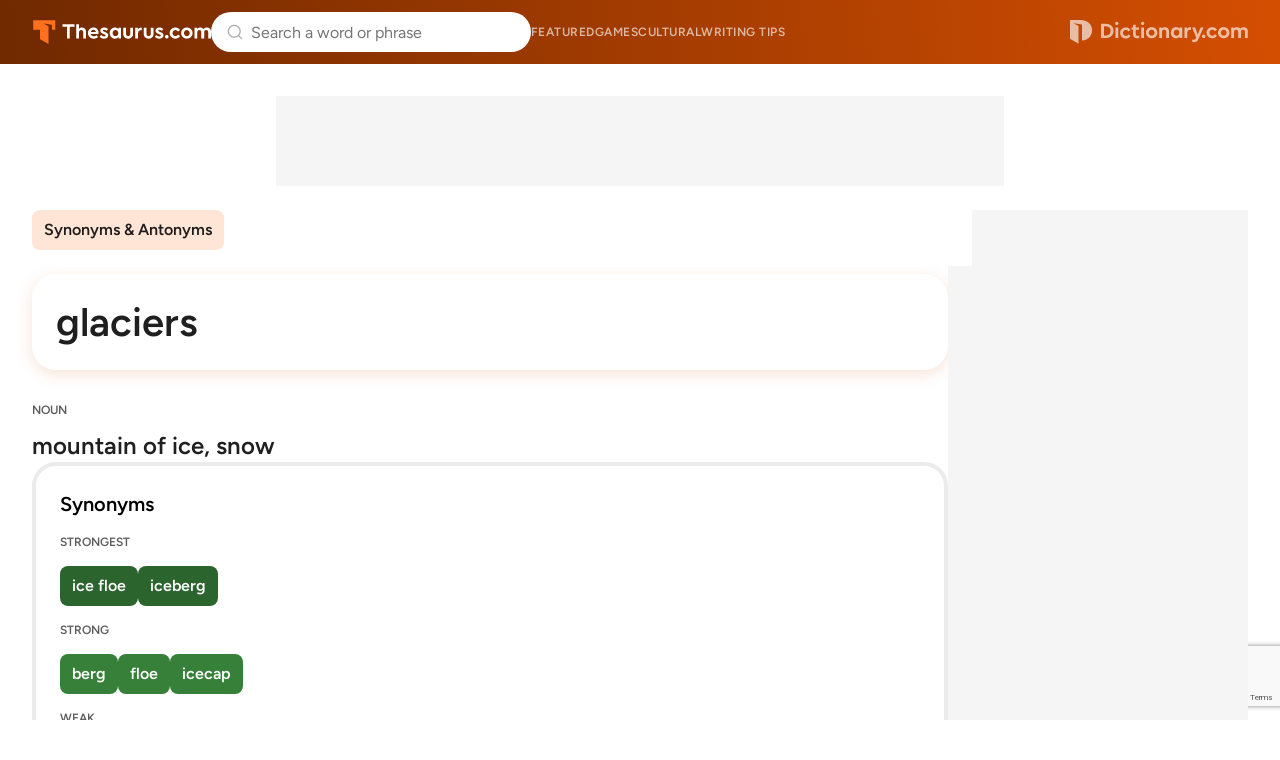

--- FILE ---
content_type: text/html; charset=utf-8
request_url: https://www.google.com/recaptcha/api2/anchor?ar=1&k=6Lf7JnQrAAAAAPHGrpyhBScGaodHXsKHUOnRDX5a&co=aHR0cHM6Ly93d3cudGhlc2F1cnVzLmNvbTo0NDM.&hl=en&v=N67nZn4AqZkNcbeMu4prBgzg&size=invisible&anchor-ms=120000&execute-ms=30000&cb=ws3eqbses7kz
body_size: 48734
content:
<!DOCTYPE HTML><html dir="ltr" lang="en"><head><meta http-equiv="Content-Type" content="text/html; charset=UTF-8">
<meta http-equiv="X-UA-Compatible" content="IE=edge">
<title>reCAPTCHA</title>
<style type="text/css">
/* cyrillic-ext */
@font-face {
  font-family: 'Roboto';
  font-style: normal;
  font-weight: 400;
  font-stretch: 100%;
  src: url(//fonts.gstatic.com/s/roboto/v48/KFO7CnqEu92Fr1ME7kSn66aGLdTylUAMa3GUBHMdazTgWw.woff2) format('woff2');
  unicode-range: U+0460-052F, U+1C80-1C8A, U+20B4, U+2DE0-2DFF, U+A640-A69F, U+FE2E-FE2F;
}
/* cyrillic */
@font-face {
  font-family: 'Roboto';
  font-style: normal;
  font-weight: 400;
  font-stretch: 100%;
  src: url(//fonts.gstatic.com/s/roboto/v48/KFO7CnqEu92Fr1ME7kSn66aGLdTylUAMa3iUBHMdazTgWw.woff2) format('woff2');
  unicode-range: U+0301, U+0400-045F, U+0490-0491, U+04B0-04B1, U+2116;
}
/* greek-ext */
@font-face {
  font-family: 'Roboto';
  font-style: normal;
  font-weight: 400;
  font-stretch: 100%;
  src: url(//fonts.gstatic.com/s/roboto/v48/KFO7CnqEu92Fr1ME7kSn66aGLdTylUAMa3CUBHMdazTgWw.woff2) format('woff2');
  unicode-range: U+1F00-1FFF;
}
/* greek */
@font-face {
  font-family: 'Roboto';
  font-style: normal;
  font-weight: 400;
  font-stretch: 100%;
  src: url(//fonts.gstatic.com/s/roboto/v48/KFO7CnqEu92Fr1ME7kSn66aGLdTylUAMa3-UBHMdazTgWw.woff2) format('woff2');
  unicode-range: U+0370-0377, U+037A-037F, U+0384-038A, U+038C, U+038E-03A1, U+03A3-03FF;
}
/* math */
@font-face {
  font-family: 'Roboto';
  font-style: normal;
  font-weight: 400;
  font-stretch: 100%;
  src: url(//fonts.gstatic.com/s/roboto/v48/KFO7CnqEu92Fr1ME7kSn66aGLdTylUAMawCUBHMdazTgWw.woff2) format('woff2');
  unicode-range: U+0302-0303, U+0305, U+0307-0308, U+0310, U+0312, U+0315, U+031A, U+0326-0327, U+032C, U+032F-0330, U+0332-0333, U+0338, U+033A, U+0346, U+034D, U+0391-03A1, U+03A3-03A9, U+03B1-03C9, U+03D1, U+03D5-03D6, U+03F0-03F1, U+03F4-03F5, U+2016-2017, U+2034-2038, U+203C, U+2040, U+2043, U+2047, U+2050, U+2057, U+205F, U+2070-2071, U+2074-208E, U+2090-209C, U+20D0-20DC, U+20E1, U+20E5-20EF, U+2100-2112, U+2114-2115, U+2117-2121, U+2123-214F, U+2190, U+2192, U+2194-21AE, U+21B0-21E5, U+21F1-21F2, U+21F4-2211, U+2213-2214, U+2216-22FF, U+2308-230B, U+2310, U+2319, U+231C-2321, U+2336-237A, U+237C, U+2395, U+239B-23B7, U+23D0, U+23DC-23E1, U+2474-2475, U+25AF, U+25B3, U+25B7, U+25BD, U+25C1, U+25CA, U+25CC, U+25FB, U+266D-266F, U+27C0-27FF, U+2900-2AFF, U+2B0E-2B11, U+2B30-2B4C, U+2BFE, U+3030, U+FF5B, U+FF5D, U+1D400-1D7FF, U+1EE00-1EEFF;
}
/* symbols */
@font-face {
  font-family: 'Roboto';
  font-style: normal;
  font-weight: 400;
  font-stretch: 100%;
  src: url(//fonts.gstatic.com/s/roboto/v48/KFO7CnqEu92Fr1ME7kSn66aGLdTylUAMaxKUBHMdazTgWw.woff2) format('woff2');
  unicode-range: U+0001-000C, U+000E-001F, U+007F-009F, U+20DD-20E0, U+20E2-20E4, U+2150-218F, U+2190, U+2192, U+2194-2199, U+21AF, U+21E6-21F0, U+21F3, U+2218-2219, U+2299, U+22C4-22C6, U+2300-243F, U+2440-244A, U+2460-24FF, U+25A0-27BF, U+2800-28FF, U+2921-2922, U+2981, U+29BF, U+29EB, U+2B00-2BFF, U+4DC0-4DFF, U+FFF9-FFFB, U+10140-1018E, U+10190-1019C, U+101A0, U+101D0-101FD, U+102E0-102FB, U+10E60-10E7E, U+1D2C0-1D2D3, U+1D2E0-1D37F, U+1F000-1F0FF, U+1F100-1F1AD, U+1F1E6-1F1FF, U+1F30D-1F30F, U+1F315, U+1F31C, U+1F31E, U+1F320-1F32C, U+1F336, U+1F378, U+1F37D, U+1F382, U+1F393-1F39F, U+1F3A7-1F3A8, U+1F3AC-1F3AF, U+1F3C2, U+1F3C4-1F3C6, U+1F3CA-1F3CE, U+1F3D4-1F3E0, U+1F3ED, U+1F3F1-1F3F3, U+1F3F5-1F3F7, U+1F408, U+1F415, U+1F41F, U+1F426, U+1F43F, U+1F441-1F442, U+1F444, U+1F446-1F449, U+1F44C-1F44E, U+1F453, U+1F46A, U+1F47D, U+1F4A3, U+1F4B0, U+1F4B3, U+1F4B9, U+1F4BB, U+1F4BF, U+1F4C8-1F4CB, U+1F4D6, U+1F4DA, U+1F4DF, U+1F4E3-1F4E6, U+1F4EA-1F4ED, U+1F4F7, U+1F4F9-1F4FB, U+1F4FD-1F4FE, U+1F503, U+1F507-1F50B, U+1F50D, U+1F512-1F513, U+1F53E-1F54A, U+1F54F-1F5FA, U+1F610, U+1F650-1F67F, U+1F687, U+1F68D, U+1F691, U+1F694, U+1F698, U+1F6AD, U+1F6B2, U+1F6B9-1F6BA, U+1F6BC, U+1F6C6-1F6CF, U+1F6D3-1F6D7, U+1F6E0-1F6EA, U+1F6F0-1F6F3, U+1F6F7-1F6FC, U+1F700-1F7FF, U+1F800-1F80B, U+1F810-1F847, U+1F850-1F859, U+1F860-1F887, U+1F890-1F8AD, U+1F8B0-1F8BB, U+1F8C0-1F8C1, U+1F900-1F90B, U+1F93B, U+1F946, U+1F984, U+1F996, U+1F9E9, U+1FA00-1FA6F, U+1FA70-1FA7C, U+1FA80-1FA89, U+1FA8F-1FAC6, U+1FACE-1FADC, U+1FADF-1FAE9, U+1FAF0-1FAF8, U+1FB00-1FBFF;
}
/* vietnamese */
@font-face {
  font-family: 'Roboto';
  font-style: normal;
  font-weight: 400;
  font-stretch: 100%;
  src: url(//fonts.gstatic.com/s/roboto/v48/KFO7CnqEu92Fr1ME7kSn66aGLdTylUAMa3OUBHMdazTgWw.woff2) format('woff2');
  unicode-range: U+0102-0103, U+0110-0111, U+0128-0129, U+0168-0169, U+01A0-01A1, U+01AF-01B0, U+0300-0301, U+0303-0304, U+0308-0309, U+0323, U+0329, U+1EA0-1EF9, U+20AB;
}
/* latin-ext */
@font-face {
  font-family: 'Roboto';
  font-style: normal;
  font-weight: 400;
  font-stretch: 100%;
  src: url(//fonts.gstatic.com/s/roboto/v48/KFO7CnqEu92Fr1ME7kSn66aGLdTylUAMa3KUBHMdazTgWw.woff2) format('woff2');
  unicode-range: U+0100-02BA, U+02BD-02C5, U+02C7-02CC, U+02CE-02D7, U+02DD-02FF, U+0304, U+0308, U+0329, U+1D00-1DBF, U+1E00-1E9F, U+1EF2-1EFF, U+2020, U+20A0-20AB, U+20AD-20C0, U+2113, U+2C60-2C7F, U+A720-A7FF;
}
/* latin */
@font-face {
  font-family: 'Roboto';
  font-style: normal;
  font-weight: 400;
  font-stretch: 100%;
  src: url(//fonts.gstatic.com/s/roboto/v48/KFO7CnqEu92Fr1ME7kSn66aGLdTylUAMa3yUBHMdazQ.woff2) format('woff2');
  unicode-range: U+0000-00FF, U+0131, U+0152-0153, U+02BB-02BC, U+02C6, U+02DA, U+02DC, U+0304, U+0308, U+0329, U+2000-206F, U+20AC, U+2122, U+2191, U+2193, U+2212, U+2215, U+FEFF, U+FFFD;
}
/* cyrillic-ext */
@font-face {
  font-family: 'Roboto';
  font-style: normal;
  font-weight: 500;
  font-stretch: 100%;
  src: url(//fonts.gstatic.com/s/roboto/v48/KFO7CnqEu92Fr1ME7kSn66aGLdTylUAMa3GUBHMdazTgWw.woff2) format('woff2');
  unicode-range: U+0460-052F, U+1C80-1C8A, U+20B4, U+2DE0-2DFF, U+A640-A69F, U+FE2E-FE2F;
}
/* cyrillic */
@font-face {
  font-family: 'Roboto';
  font-style: normal;
  font-weight: 500;
  font-stretch: 100%;
  src: url(//fonts.gstatic.com/s/roboto/v48/KFO7CnqEu92Fr1ME7kSn66aGLdTylUAMa3iUBHMdazTgWw.woff2) format('woff2');
  unicode-range: U+0301, U+0400-045F, U+0490-0491, U+04B0-04B1, U+2116;
}
/* greek-ext */
@font-face {
  font-family: 'Roboto';
  font-style: normal;
  font-weight: 500;
  font-stretch: 100%;
  src: url(//fonts.gstatic.com/s/roboto/v48/KFO7CnqEu92Fr1ME7kSn66aGLdTylUAMa3CUBHMdazTgWw.woff2) format('woff2');
  unicode-range: U+1F00-1FFF;
}
/* greek */
@font-face {
  font-family: 'Roboto';
  font-style: normal;
  font-weight: 500;
  font-stretch: 100%;
  src: url(//fonts.gstatic.com/s/roboto/v48/KFO7CnqEu92Fr1ME7kSn66aGLdTylUAMa3-UBHMdazTgWw.woff2) format('woff2');
  unicode-range: U+0370-0377, U+037A-037F, U+0384-038A, U+038C, U+038E-03A1, U+03A3-03FF;
}
/* math */
@font-face {
  font-family: 'Roboto';
  font-style: normal;
  font-weight: 500;
  font-stretch: 100%;
  src: url(//fonts.gstatic.com/s/roboto/v48/KFO7CnqEu92Fr1ME7kSn66aGLdTylUAMawCUBHMdazTgWw.woff2) format('woff2');
  unicode-range: U+0302-0303, U+0305, U+0307-0308, U+0310, U+0312, U+0315, U+031A, U+0326-0327, U+032C, U+032F-0330, U+0332-0333, U+0338, U+033A, U+0346, U+034D, U+0391-03A1, U+03A3-03A9, U+03B1-03C9, U+03D1, U+03D5-03D6, U+03F0-03F1, U+03F4-03F5, U+2016-2017, U+2034-2038, U+203C, U+2040, U+2043, U+2047, U+2050, U+2057, U+205F, U+2070-2071, U+2074-208E, U+2090-209C, U+20D0-20DC, U+20E1, U+20E5-20EF, U+2100-2112, U+2114-2115, U+2117-2121, U+2123-214F, U+2190, U+2192, U+2194-21AE, U+21B0-21E5, U+21F1-21F2, U+21F4-2211, U+2213-2214, U+2216-22FF, U+2308-230B, U+2310, U+2319, U+231C-2321, U+2336-237A, U+237C, U+2395, U+239B-23B7, U+23D0, U+23DC-23E1, U+2474-2475, U+25AF, U+25B3, U+25B7, U+25BD, U+25C1, U+25CA, U+25CC, U+25FB, U+266D-266F, U+27C0-27FF, U+2900-2AFF, U+2B0E-2B11, U+2B30-2B4C, U+2BFE, U+3030, U+FF5B, U+FF5D, U+1D400-1D7FF, U+1EE00-1EEFF;
}
/* symbols */
@font-face {
  font-family: 'Roboto';
  font-style: normal;
  font-weight: 500;
  font-stretch: 100%;
  src: url(//fonts.gstatic.com/s/roboto/v48/KFO7CnqEu92Fr1ME7kSn66aGLdTylUAMaxKUBHMdazTgWw.woff2) format('woff2');
  unicode-range: U+0001-000C, U+000E-001F, U+007F-009F, U+20DD-20E0, U+20E2-20E4, U+2150-218F, U+2190, U+2192, U+2194-2199, U+21AF, U+21E6-21F0, U+21F3, U+2218-2219, U+2299, U+22C4-22C6, U+2300-243F, U+2440-244A, U+2460-24FF, U+25A0-27BF, U+2800-28FF, U+2921-2922, U+2981, U+29BF, U+29EB, U+2B00-2BFF, U+4DC0-4DFF, U+FFF9-FFFB, U+10140-1018E, U+10190-1019C, U+101A0, U+101D0-101FD, U+102E0-102FB, U+10E60-10E7E, U+1D2C0-1D2D3, U+1D2E0-1D37F, U+1F000-1F0FF, U+1F100-1F1AD, U+1F1E6-1F1FF, U+1F30D-1F30F, U+1F315, U+1F31C, U+1F31E, U+1F320-1F32C, U+1F336, U+1F378, U+1F37D, U+1F382, U+1F393-1F39F, U+1F3A7-1F3A8, U+1F3AC-1F3AF, U+1F3C2, U+1F3C4-1F3C6, U+1F3CA-1F3CE, U+1F3D4-1F3E0, U+1F3ED, U+1F3F1-1F3F3, U+1F3F5-1F3F7, U+1F408, U+1F415, U+1F41F, U+1F426, U+1F43F, U+1F441-1F442, U+1F444, U+1F446-1F449, U+1F44C-1F44E, U+1F453, U+1F46A, U+1F47D, U+1F4A3, U+1F4B0, U+1F4B3, U+1F4B9, U+1F4BB, U+1F4BF, U+1F4C8-1F4CB, U+1F4D6, U+1F4DA, U+1F4DF, U+1F4E3-1F4E6, U+1F4EA-1F4ED, U+1F4F7, U+1F4F9-1F4FB, U+1F4FD-1F4FE, U+1F503, U+1F507-1F50B, U+1F50D, U+1F512-1F513, U+1F53E-1F54A, U+1F54F-1F5FA, U+1F610, U+1F650-1F67F, U+1F687, U+1F68D, U+1F691, U+1F694, U+1F698, U+1F6AD, U+1F6B2, U+1F6B9-1F6BA, U+1F6BC, U+1F6C6-1F6CF, U+1F6D3-1F6D7, U+1F6E0-1F6EA, U+1F6F0-1F6F3, U+1F6F7-1F6FC, U+1F700-1F7FF, U+1F800-1F80B, U+1F810-1F847, U+1F850-1F859, U+1F860-1F887, U+1F890-1F8AD, U+1F8B0-1F8BB, U+1F8C0-1F8C1, U+1F900-1F90B, U+1F93B, U+1F946, U+1F984, U+1F996, U+1F9E9, U+1FA00-1FA6F, U+1FA70-1FA7C, U+1FA80-1FA89, U+1FA8F-1FAC6, U+1FACE-1FADC, U+1FADF-1FAE9, U+1FAF0-1FAF8, U+1FB00-1FBFF;
}
/* vietnamese */
@font-face {
  font-family: 'Roboto';
  font-style: normal;
  font-weight: 500;
  font-stretch: 100%;
  src: url(//fonts.gstatic.com/s/roboto/v48/KFO7CnqEu92Fr1ME7kSn66aGLdTylUAMa3OUBHMdazTgWw.woff2) format('woff2');
  unicode-range: U+0102-0103, U+0110-0111, U+0128-0129, U+0168-0169, U+01A0-01A1, U+01AF-01B0, U+0300-0301, U+0303-0304, U+0308-0309, U+0323, U+0329, U+1EA0-1EF9, U+20AB;
}
/* latin-ext */
@font-face {
  font-family: 'Roboto';
  font-style: normal;
  font-weight: 500;
  font-stretch: 100%;
  src: url(//fonts.gstatic.com/s/roboto/v48/KFO7CnqEu92Fr1ME7kSn66aGLdTylUAMa3KUBHMdazTgWw.woff2) format('woff2');
  unicode-range: U+0100-02BA, U+02BD-02C5, U+02C7-02CC, U+02CE-02D7, U+02DD-02FF, U+0304, U+0308, U+0329, U+1D00-1DBF, U+1E00-1E9F, U+1EF2-1EFF, U+2020, U+20A0-20AB, U+20AD-20C0, U+2113, U+2C60-2C7F, U+A720-A7FF;
}
/* latin */
@font-face {
  font-family: 'Roboto';
  font-style: normal;
  font-weight: 500;
  font-stretch: 100%;
  src: url(//fonts.gstatic.com/s/roboto/v48/KFO7CnqEu92Fr1ME7kSn66aGLdTylUAMa3yUBHMdazQ.woff2) format('woff2');
  unicode-range: U+0000-00FF, U+0131, U+0152-0153, U+02BB-02BC, U+02C6, U+02DA, U+02DC, U+0304, U+0308, U+0329, U+2000-206F, U+20AC, U+2122, U+2191, U+2193, U+2212, U+2215, U+FEFF, U+FFFD;
}
/* cyrillic-ext */
@font-face {
  font-family: 'Roboto';
  font-style: normal;
  font-weight: 900;
  font-stretch: 100%;
  src: url(//fonts.gstatic.com/s/roboto/v48/KFO7CnqEu92Fr1ME7kSn66aGLdTylUAMa3GUBHMdazTgWw.woff2) format('woff2');
  unicode-range: U+0460-052F, U+1C80-1C8A, U+20B4, U+2DE0-2DFF, U+A640-A69F, U+FE2E-FE2F;
}
/* cyrillic */
@font-face {
  font-family: 'Roboto';
  font-style: normal;
  font-weight: 900;
  font-stretch: 100%;
  src: url(//fonts.gstatic.com/s/roboto/v48/KFO7CnqEu92Fr1ME7kSn66aGLdTylUAMa3iUBHMdazTgWw.woff2) format('woff2');
  unicode-range: U+0301, U+0400-045F, U+0490-0491, U+04B0-04B1, U+2116;
}
/* greek-ext */
@font-face {
  font-family: 'Roboto';
  font-style: normal;
  font-weight: 900;
  font-stretch: 100%;
  src: url(//fonts.gstatic.com/s/roboto/v48/KFO7CnqEu92Fr1ME7kSn66aGLdTylUAMa3CUBHMdazTgWw.woff2) format('woff2');
  unicode-range: U+1F00-1FFF;
}
/* greek */
@font-face {
  font-family: 'Roboto';
  font-style: normal;
  font-weight: 900;
  font-stretch: 100%;
  src: url(//fonts.gstatic.com/s/roboto/v48/KFO7CnqEu92Fr1ME7kSn66aGLdTylUAMa3-UBHMdazTgWw.woff2) format('woff2');
  unicode-range: U+0370-0377, U+037A-037F, U+0384-038A, U+038C, U+038E-03A1, U+03A3-03FF;
}
/* math */
@font-face {
  font-family: 'Roboto';
  font-style: normal;
  font-weight: 900;
  font-stretch: 100%;
  src: url(//fonts.gstatic.com/s/roboto/v48/KFO7CnqEu92Fr1ME7kSn66aGLdTylUAMawCUBHMdazTgWw.woff2) format('woff2');
  unicode-range: U+0302-0303, U+0305, U+0307-0308, U+0310, U+0312, U+0315, U+031A, U+0326-0327, U+032C, U+032F-0330, U+0332-0333, U+0338, U+033A, U+0346, U+034D, U+0391-03A1, U+03A3-03A9, U+03B1-03C9, U+03D1, U+03D5-03D6, U+03F0-03F1, U+03F4-03F5, U+2016-2017, U+2034-2038, U+203C, U+2040, U+2043, U+2047, U+2050, U+2057, U+205F, U+2070-2071, U+2074-208E, U+2090-209C, U+20D0-20DC, U+20E1, U+20E5-20EF, U+2100-2112, U+2114-2115, U+2117-2121, U+2123-214F, U+2190, U+2192, U+2194-21AE, U+21B0-21E5, U+21F1-21F2, U+21F4-2211, U+2213-2214, U+2216-22FF, U+2308-230B, U+2310, U+2319, U+231C-2321, U+2336-237A, U+237C, U+2395, U+239B-23B7, U+23D0, U+23DC-23E1, U+2474-2475, U+25AF, U+25B3, U+25B7, U+25BD, U+25C1, U+25CA, U+25CC, U+25FB, U+266D-266F, U+27C0-27FF, U+2900-2AFF, U+2B0E-2B11, U+2B30-2B4C, U+2BFE, U+3030, U+FF5B, U+FF5D, U+1D400-1D7FF, U+1EE00-1EEFF;
}
/* symbols */
@font-face {
  font-family: 'Roboto';
  font-style: normal;
  font-weight: 900;
  font-stretch: 100%;
  src: url(//fonts.gstatic.com/s/roboto/v48/KFO7CnqEu92Fr1ME7kSn66aGLdTylUAMaxKUBHMdazTgWw.woff2) format('woff2');
  unicode-range: U+0001-000C, U+000E-001F, U+007F-009F, U+20DD-20E0, U+20E2-20E4, U+2150-218F, U+2190, U+2192, U+2194-2199, U+21AF, U+21E6-21F0, U+21F3, U+2218-2219, U+2299, U+22C4-22C6, U+2300-243F, U+2440-244A, U+2460-24FF, U+25A0-27BF, U+2800-28FF, U+2921-2922, U+2981, U+29BF, U+29EB, U+2B00-2BFF, U+4DC0-4DFF, U+FFF9-FFFB, U+10140-1018E, U+10190-1019C, U+101A0, U+101D0-101FD, U+102E0-102FB, U+10E60-10E7E, U+1D2C0-1D2D3, U+1D2E0-1D37F, U+1F000-1F0FF, U+1F100-1F1AD, U+1F1E6-1F1FF, U+1F30D-1F30F, U+1F315, U+1F31C, U+1F31E, U+1F320-1F32C, U+1F336, U+1F378, U+1F37D, U+1F382, U+1F393-1F39F, U+1F3A7-1F3A8, U+1F3AC-1F3AF, U+1F3C2, U+1F3C4-1F3C6, U+1F3CA-1F3CE, U+1F3D4-1F3E0, U+1F3ED, U+1F3F1-1F3F3, U+1F3F5-1F3F7, U+1F408, U+1F415, U+1F41F, U+1F426, U+1F43F, U+1F441-1F442, U+1F444, U+1F446-1F449, U+1F44C-1F44E, U+1F453, U+1F46A, U+1F47D, U+1F4A3, U+1F4B0, U+1F4B3, U+1F4B9, U+1F4BB, U+1F4BF, U+1F4C8-1F4CB, U+1F4D6, U+1F4DA, U+1F4DF, U+1F4E3-1F4E6, U+1F4EA-1F4ED, U+1F4F7, U+1F4F9-1F4FB, U+1F4FD-1F4FE, U+1F503, U+1F507-1F50B, U+1F50D, U+1F512-1F513, U+1F53E-1F54A, U+1F54F-1F5FA, U+1F610, U+1F650-1F67F, U+1F687, U+1F68D, U+1F691, U+1F694, U+1F698, U+1F6AD, U+1F6B2, U+1F6B9-1F6BA, U+1F6BC, U+1F6C6-1F6CF, U+1F6D3-1F6D7, U+1F6E0-1F6EA, U+1F6F0-1F6F3, U+1F6F7-1F6FC, U+1F700-1F7FF, U+1F800-1F80B, U+1F810-1F847, U+1F850-1F859, U+1F860-1F887, U+1F890-1F8AD, U+1F8B0-1F8BB, U+1F8C0-1F8C1, U+1F900-1F90B, U+1F93B, U+1F946, U+1F984, U+1F996, U+1F9E9, U+1FA00-1FA6F, U+1FA70-1FA7C, U+1FA80-1FA89, U+1FA8F-1FAC6, U+1FACE-1FADC, U+1FADF-1FAE9, U+1FAF0-1FAF8, U+1FB00-1FBFF;
}
/* vietnamese */
@font-face {
  font-family: 'Roboto';
  font-style: normal;
  font-weight: 900;
  font-stretch: 100%;
  src: url(//fonts.gstatic.com/s/roboto/v48/KFO7CnqEu92Fr1ME7kSn66aGLdTylUAMa3OUBHMdazTgWw.woff2) format('woff2');
  unicode-range: U+0102-0103, U+0110-0111, U+0128-0129, U+0168-0169, U+01A0-01A1, U+01AF-01B0, U+0300-0301, U+0303-0304, U+0308-0309, U+0323, U+0329, U+1EA0-1EF9, U+20AB;
}
/* latin-ext */
@font-face {
  font-family: 'Roboto';
  font-style: normal;
  font-weight: 900;
  font-stretch: 100%;
  src: url(//fonts.gstatic.com/s/roboto/v48/KFO7CnqEu92Fr1ME7kSn66aGLdTylUAMa3KUBHMdazTgWw.woff2) format('woff2');
  unicode-range: U+0100-02BA, U+02BD-02C5, U+02C7-02CC, U+02CE-02D7, U+02DD-02FF, U+0304, U+0308, U+0329, U+1D00-1DBF, U+1E00-1E9F, U+1EF2-1EFF, U+2020, U+20A0-20AB, U+20AD-20C0, U+2113, U+2C60-2C7F, U+A720-A7FF;
}
/* latin */
@font-face {
  font-family: 'Roboto';
  font-style: normal;
  font-weight: 900;
  font-stretch: 100%;
  src: url(//fonts.gstatic.com/s/roboto/v48/KFO7CnqEu92Fr1ME7kSn66aGLdTylUAMa3yUBHMdazQ.woff2) format('woff2');
  unicode-range: U+0000-00FF, U+0131, U+0152-0153, U+02BB-02BC, U+02C6, U+02DA, U+02DC, U+0304, U+0308, U+0329, U+2000-206F, U+20AC, U+2122, U+2191, U+2193, U+2212, U+2215, U+FEFF, U+FFFD;
}

</style>
<link rel="stylesheet" type="text/css" href="https://www.gstatic.com/recaptcha/releases/N67nZn4AqZkNcbeMu4prBgzg/styles__ltr.css">
<script nonce="IKgnVdXBgWggguqYZe5I5w" type="text/javascript">window['__recaptcha_api'] = 'https://www.google.com/recaptcha/api2/';</script>
<script type="text/javascript" src="https://www.gstatic.com/recaptcha/releases/N67nZn4AqZkNcbeMu4prBgzg/recaptcha__en.js" nonce="IKgnVdXBgWggguqYZe5I5w">
      
    </script></head>
<body><div id="rc-anchor-alert" class="rc-anchor-alert"></div>
<input type="hidden" id="recaptcha-token" value="[base64]">
<script type="text/javascript" nonce="IKgnVdXBgWggguqYZe5I5w">
      recaptcha.anchor.Main.init("[\x22ainput\x22,[\x22bgdata\x22,\x22\x22,\[base64]/[base64]/[base64]/bmV3IHJbeF0oY1swXSk6RT09Mj9uZXcgclt4XShjWzBdLGNbMV0pOkU9PTM/bmV3IHJbeF0oY1swXSxjWzFdLGNbMl0pOkU9PTQ/[base64]/[base64]/[base64]/[base64]/[base64]/[base64]/[base64]/[base64]\x22,\[base64]\x22,\x22w4cew71sw41tw4w4w4fDk8OOTcK4WMKzwozCusOdwpR/QMOgDgzCsMKCw4rCucK6wpUMNVnCqkbCusOcJD0Pw7nDlsKWHzDCqEzDpw9hw5TCq8OVTAhAQFEtwogaw6bCtDY5w6pGeMOBwpomw581w4nCqQJyw4x+wqPDvllVEsKBN8OBE2rDm3xXaMOLwqd3wpTChClfwqBuwqY4ZsK3w5FEwq/Dl8Kbwq0de1TCtWfCqcOvZ0HCosOjEmzCq8KfwrQJRXAtAgZRw7sZZcKUEG1MDnoREMONJcKWw6kBYRrDqnQWw7UjwoxRw4/CtnHCscOET0UwC8KAC1ViEVbDsnF9NcKcw5sufcK8XEnClz8UFBHDg8OYw5zDnsKcw7HDk3bDmMK0LF3ClcOpw5LDs8Kaw5J9EVclw4RZL8K/wql9w6cLKcKGIA/DscKhw57DvcOzwpXDnCtGw54sHMO0w63DrxTDgcOpHcOPw6tdw40tw6lDwoJsf07DnHU/w5kjY8Ouw55wMMKwfMOLDjFbw5DDihzCg13CjHzDiWzChmzDglAVUjjCjmTDvlFLdsOmwpoDwoBnwpgxwq9ew4FtX8OCNDLDtU5hB8K4w5k2cy5+wrJXP8KSw4plw4DCpcO+wqt+HcOVwq8wBcKdwq/DocK4w7bCpjlrwoDCpgUWG8KJF8K/WcKqw4NSwqwvw4xFVFfCmsOWE33CsMKCMF1ow7zDkjw1QjTCiMOpw54dwroSKxR/SMOKwqjDmFvDusOcZsK0csKGC8ObYm7CrMORw7XDqSIsw4bDv8KJwrjDjSxTwozCocK/[base64]/w6fDqTTCoMKmV8KdwovDncOVw7wMGh9dw61nCMKJwqrCrlbCqcKUw6MlwpHCnsK6w7HCpzlKwqzDsjxJBcOXKQhbwpfDl8Otw4/[base64]/CjxXDtsKhw7U2w6zDj8OkPznDucO1w5E3WcKwwpvDk8K/[base64]/wpjCoG4xwqTCusKFDGJbw5LDqMOlV8KpIQXCigzCt046wr9lVAXCn8OHw6E7R33DtTfDv8O2ZGrDl8KcVDBOAMK1KAVlwrfDnsO6QmQSw6h2TyU2w6gxHynDucKMwrw8IMOGw5vDkMO7DQ3Dk8OHw6PDtCbDl8OEw59/w78fOHzCsMKfI8OKd2zCtMOVM3vClsObwrRWWgQQw5s6CWdkb8O4wodXwp/Dt8OuwqRzdRvCqn8MwqBxw5QUw6Faw6dTw6/Ch8Otw4IqQsKJMwbDrsKywqxIwqrDmFXCmcOiwqQXG3QRw4vDscKewoBQDm4Nw4fCh1TDo8O4cMKPwrnDsXMLw5Rmw5wdw7jCl8O4w7oBbxTDu2/DnivCgsOTCcKiwr9Nw7rDrcKKeQPCjVjDnnbDjHjDocOBA8OHKcKMT37Cv8KQwo/[base64]/woDDuMO+w4XDuT3Cv1BWw5DCl2FnO8Ofw60ewo7Cmw7CsMKCS8KuwoDDrMOADsKEwqRKLxzDqcOSNQ13An9OOXFaN3HDucOHdlUJw49QwpszEiE5wpTDhMOPYVpWR8KpP2hoVwUJdcOKaMO2I8KsPMKXwpApw65Jwow9wqsZw7JkXz4YM0JSwp0/fRrDm8Kxw6VOwpTCjUjDmQHDvcOXw63CrxbCnMOMd8K0w4gFwoHCm3MkBCMvG8KTEDgvO8O2P8KXXizCizfDgcKHBzxnwqArw5liwpPDvsOOeVobacKdw4PCoxjDgH/[base64]/CsCROEj9YSB5IZEdQw4lFOgTDtnjDlcKNwqnDh0o1RWfDiT8PC3PClsOFw6gGS8KBTHEVwqAXLnZkw6XDi8OHw6fClRgKwpt/ajMHwo9Jw4HCm2B1woRUC8Kswo3CosOvw7M3w7FBH8OGwqnDosK/EMOXwrvDlULDqg7CqcOEwrDDmzkDKChkwqnDljnDicK3DWXCgDhUw7TDmSjCvQk8w4tWw5rDssO1wp9IwqLCrBXDoMOVwqMgMSsJwrEWBMK6w57CpF3DoGXCljbCsMONw6VZwrDDgsKlwpfCkSBxSsORwoPCncKrwrlHJVrDisOHwoc7Z8Knw4/CmMOrw4HDrcKIwq3CnhnCnsORw5FCw4RvwoE4J8OvDsKRw7pmcsKBw7LClsKww6ERFEAsWBjCqFLCkErCkRTCqk9XVcKKVMKNJsK4W3B3w5E/ezbCjxfDgMObOsO2w6bCqH1CwqAQFMOcBMOFwr1UVsKabsK1BDlrw7lwRA54fMOXwoLDgTrDqRNOw63CmcK2f8ODworDiiLDusK6fMOGSjV8NsOVSVBsw74Qwpotw7s2w4g0w5xWQsOfwr8hw5rDtMO+wpc4wqXDlVYmSsOgU8OLAsOPw5/[base64]/CviXDt1rDgMKfwrcRw6o5eR4Yw4LChSPCosKdwo1Vw6bCmcO0f8OpwqxVwr1BwqLDk2LDm8OSBUPDgsOIw4TDlMOMUcKxw6RpwrAIUkslOxJ2Hm/DpXB7wqkew7bCk8KDw6PDvMK4NMOqwrRRc8KGGMOlwp7CkmdIIDDCoifDrQbDuMKswojDvcOrwo5YwpYtdRbDkFTConPCsEjDscOdw7kiCcKrwo1cOsOTEMO9LMOnw7PChMK5w59pwqRww5jDpWZsw6gPwr/Cl3AkeMOof8Omw7zDjMOMWxImw7XDhRZWJk1nJTPDk8K+U8OgQDQwHsOHT8KPwojDqcKEw5XDkMKfO2nCmcOsd8Osw4DDuMONZgPDk2opw5rDqsKrXDfCpcK7w5nChn/ClcK9RsOMYsKrSsK0w5zDnMOsPMOpwqJHw7x+I8Ogw5xLwpY8QV41w6Rzw5jCicOOw6xYw5/CpcOHw7oCw5XDnWfClsOZwq/DrWJJe8KPw6DDkmhGw4RYS8O3w71QDMKFJRBdw7YzT8OxETYGw4wXw6FNwr5fbCVMHB7Dv8OrAl/CgDFwwrrDkMKfwqvCqGLDmE3DmsKKw6Eiwp7DiTBrX8Oqw5N8woXCnizDlDLDsMOAw5LCpC7CksO5wr3DozHDisOmw6zDisKKwrrCqGQtQ8OSw58Ew77CvMOjWnHDsMOgV3/DkCDDkwFyw6rDrRzDqSrDv8KLFkTChsKfw7pTeMKIJB0sYi/DuAlrwrpNLUTDsGzDtsK1w4Yhwodow4dLJsO/wp9hCcKHwr4WdSUSw5/DkcOkecKTZSYiwrliWsKNwq94PjM/w7LDrsOHw7IpYkzCgsOgOcORwq3Cm8KKwqXDiT/Cr8OlISTDsUvCiWDDmA5vKcKyw4XCoRvCl0IzWifDmwMww6nDpcOiIlhmw4JWwow+wrPDosOVw6w2wrMow6nDosO8LcOUfcKeIMO2wpzCksKywqcSe8OyUU5xw57Ct8KiVERyLX99I2h+w7/ClnEzEFQibD/DhzDDjFDCrFE1wp/Cpxc/w5HCtATCncOFw7FCdw41E8KmInfDosKcwpUvSjHCv2oAw6DDicK/ccOoIybDu1MPwr06wrc/[base64]/CocK4w6gUw5YGw6PCtsOjwrdWREEobsKCw4U8P8OZwrEWwrhVwrgJAcO8QXHCnMOkfMKFcMOUZxrCncONw4LCicOFQVcdw6rDsSAOPirCrWzDinYvw6nDjSnCoi4AaXjDlGUgwpzDhMOyw4LDsAoOw7LDqcOqw7DCszxVFcK9wrlBwqFvGcO5DT7CkMOkOcK/[base64]/CvjJUQDR7woHDp0/DqDF2woPDlEIuw4hYw6AFDMKzwoF/[base64]/[base64]/ClcKyBkDDrgdFwp8Yw4fCuMOFRMKsLsKrw6BQw454NsKhwq3ChcKkSSnCrXXDrgMKw7bCnjRuMMOkQAQEIxFVwqbCvcOvBVlPfDvDu8KtwpJ5w4XCm8OvUcOGQMK3w4rCtyh/GWHCtSgawqgbw5zDsMOIBSxBwo/DhVFZw6XCr8O7TMOAW8K+dzVZw5vDiwvCs1jChURtHcKewrNVPQ05wplOTjLCoys+bMKJworCn05uw6rCsALCrcO/wprDvgnDvMKyIcKjw4/[base64]/Dm8K/wq/ChCUuwoHCl0wKcnXCrHfCnn7CgsODHjLCpMKNMSUcw77CjcKKwqoycMKGw4dzw4IKwrJrDwRnMMOwwpxGw5/Ct3fDosOJMwLChG7Do8OCwoUWU1BpbDTDucOrWMKJXcKDCMOaw543w6bDnMOUd8KJwr5rL8OTEHTDrRF/[base64]/CmjPCoHsmw47DlcOxw47CoCTDkwQCLRt1G8KqwpMZQ8Ojw7sHwrRrG8K5wqLDmcO3w7sVw4HCpgVUVQvCgMOOw7lyVMKMw5HDnMK1w5LClkoVwoIiagk5ZFIvw4Vowr1uw5d+GsKVC8O4w47DiGppJcOBw6/DhcOZGwJOw6HCig3DjhTDkELCisKNXCB7F8OoFcOVw75Jw5jCrVbClsK7w7/CgsOBwo4FdXUZd8OzdX7DjsO5D3shw5Ecw7LDsMORw6bDpMOAwpvCoWomw4HCkMOgw456wrzCnx5qwqLCu8KYw4Zsw48jOcKvG8KMw4nDs0RcYRZ/wpzDssK/woXCvH/DkXvDnzDCllXCiwjDgX0awpINWTvCpMKIw4TCkcKNwpVkQ27CuMKyw6rDkFl/JcKSw4PCkSJwwpZrQ3x2wo44CGbDhWEZw7MXaHhLwpzCh3QSwrFZPcK6d17DjWLCmcOZw7/DhcKpTcKfwq0zwr7Cu8OKwpd7KMOzwqbCgMKEGsKwSDDDqMOORSPCiUglH8K0wpnDn8OgQ8KQZ8K2w4jCh2fDgwjDtRbCiTPChMO/GDESw4E3w7zCuMOhf0zDvWPCtQ4zw6vCmsOBM8Odwr8Qw6Jhwq7CiMOcW8OMWELDlsK4w6vDmSfCjXDDq8Kyw79FLMOjSVs4SsKUbMOdPcKXHhUQR8KKw4MxMEjDl8KMecOcwow2w64uNEYiw4IYw4nDv8KTLMKNwrAOwqzDpMK/wo3Cjl0kZ8OzwovCpFLCmsOfwoI+w5h1wq7CjcKIw5DDjGl6wrA/wphQw4zDvCzDnFpmYn1zO8Kiwo8wQ8OMw5zDkWXDr8Oiw5RrTcOoW1nDosKwRBJiSycOwrxhwpdpa0PCp8OKaU/DkMK6NwV6wp88VsOWw6TCsnvCnmvCl3bDq8K2woLDvsOHSsKiE0HDoX0Rw45JQcKgw7gLw45QEcOaN0HDtcOVOsOaw5/Cu8KDAFgEFcKXwpLDrFV+wojCj0rCp8OzO8OdFBbDhxvDpgLCpcOiL3rCsg83wpUnJl9eKcOQwrhBPcKLwqLCpSnCly7Dg8KBw67DkA1fw63DlxxBP8OhwqLDiwDCrAVTw6nCi1MLwpnChcKPRcKVMcKzw7/CuwNcay3Cu3BfwpA0ZxvCm01MwofCoMO/Un0ww51Dwqh8w7gNw5ZpMMOWBMOIwq5YwoIMXDTDu3whJcO4wqnCsDZBwpkvw7/Do8O9AMKFIMO0GVoPwpQnwqzCssOseMKCP2tpecO/HSLDqhPDtGTCt8OwbcOaw7AkPsOLwo/[base64]/DrGpRwoHCjMOzYAFXO0zDn8KGHylYNMKiMBfCgsKvOjwiwpZowovCn8OoUGHCnjTCi8K6woXCgsK/[base64]/IMKVHsOJwrzDgMO6RGjDhG7CmDkFw7bCjsOyQHjCmQotfmjDvxUrw48KOsO6QBvDux7DsMKySGdzMVrClCAgw6Mddn8vwpZHwpUedXDDj8OQwp/CtHQJRcKHM8K7Y8OiXV9NHMO2McKmwoYOw7jCqzN2PjPDtho/dcKsGzknA1QmEW0CBRPCiX/Di2nDnwMEwrZUw6FIQcK3VXcjD8KIw7fCkcO2w6fCvWdFw7c9QMO1W8OfV3XCqgZaw5V6LkTDjirCpcOww7LCqlxaTxzDuWtLVMONw61pORs7ZEldFVBZHF/Ch1jCsMKoFh/DhiLDuzrCnF3DoTvDgmfDvB7Dm8K0OcKtGVDCq8OyQ08LJxRaYgDCmns3TgNOb8KAw7zDicO0TMODSsO1NsKpWTgCfHNIw6/[base64]/aXXCp8Ohw4DCpcKXcQLCqlfCkcOKIMOuwqZPXEnDrQHDowwracOiwq1eW8KQKSrCvl3CtDtNw7VqDSvDjMKjwpgwwqPCj2HChH58GTMhB8OLXHcPw7A4aMOAw5Fmw4BfcApwwp8Ow7XCmsO2N8OjwrfCiDPDrhgpZgPCsMKdIjoaw57CjT3DkcK8wpYJFm3DisO/bz7Cn8KjCG0ccsKqU8OFw65RXGTDpcO/[base64]/[base64]/CoMOow7QGf0lBw7Icw6BsXsOuwoU6B0PDshYXwqxvwo46dG0dwrrDhcOQe2nCrTvChsKPesKzN8KaJxRLSsKiwojCncKLwo50a8Klw7lpLj8ZWgPDvcKIwo5PwqotdsKew6UHMWtxCCLDhzhfwo/CssKfw7DDgUVfw6MiTBvCi8KdA39swqnCgsOZTDplIX/[base64]/bMK0RMOuw5zCj8O3P8OPQwnDojoNwq5hw6bCu8OLZMK5Q8K+KMKOTGooflDCrj7CqMOGHjBOwrQcwobDuxBkcSHCmCNaQMObMcOXw5/Di8OlwrPCkFfCv3zCigx2w4/CrHTCi8OcwqnCgQPDpcKQw4Row4Nqwr4Yw6YpHx3CniHDq0ERw5fCqCB8IcKfwqJlwp06KsKvwrPDj8ORCsKyw6vDoCnDjxLCpATDoMKtNRcowpxhZFNdwpvCpytCRQHCo8OYCcOWAhLDjMOgeMOVA8OjXgbDtz/[base64]/PcKQAcO7FMKHDMKOKsOOJXLDp8KiwrsWwqTDlCTDl2vCpsKiwp5JWlk0K17CnsOPw57DkQPClcOlT8KfAggvRMKbwpZ/EMOmw4wwQ8O2w4YfVMOCF8Kuw4kSf8KRLMOCwobCqnxaw60AQUfDumDCm8KawpPDrWkcXADDvMOlwpkew4rCjcKJw4DDpH7CkRoyFEwtAcOBwoErZ8Oew63CucKGfcK4JcKowrMowrjDjl/CmMKudndgOwjDqcKODsOGwrfDncKHahPCvyrDsV9qw67Co8Oaw6ckwrLCu0XDs0TDvgEZSGUaLMKQXsOXecOnw6M8wpYGM1TDrWQvw4VdInfDhsODwrVobcKVwok1J29Kwp5Iw5xvX8OqeBbDgGQfc8OUWwEXasK4wrkSw5jDssO0fgbDoC/[base64]/DhDLDjTfDgzXCs8KQw6xgw5hnw6fDv03DnStYw64BUALDrsOlMzLDtsKICD3CssKXdcKwD0/[base64]/[base64]/CssOnwrzDjMK8w5Now7HDvcKjw79vwrZHwq/[base64]/[base64]/Ct1LCvsO3EWB7bsOgFsKwS0h1VGXDnsOhXcKsw71xOcKFwpVZwppIwoJwZMKMw7jDoMO5wq4GGcKJYMOBYT/Dq8KYwqfDv8Kxwr7CpHBjBsKYwrzCrUMsw4zDpsKSNMOgw7zDh8OubH4Nw7jCtj1LwozCksKwdlUzTMObah7DuMKawrXDrAQLEMKcUn7DocKdLjQEGsOQX0V1w6/Cj0UHw7lXCnjCiMOowqTDjMKew67Dl8K/[base64]/Dn1Euw5ssR8KjecKvXcKCwozDjMKjChnCu2oXwoE6wr8XwoFDwpleNMKdw4jCiSM1D8OuCUDDlsKPKV/[base64]/wo/DkMKqLGvDmsO9fU/DiBbDqC7Don4jfsOKRsKvAMO9wpQ4w787wq/[base64]/DhsOdU1PCrMO3w703OErDihXDnn7DpwnCkCEnwobDpcK3PFFFwr9kw7DCksKQwrsVUMKrScKIwplFwq8kBcKJwrrCiMKtw71ye8O0Yi3CuyjDqMKlW0nCoTFEHcKKwrcMw43Dm8K/OS7CvSArI8OUHsK5DA0dw70jLsOvFcORb8O1wqZ9wrpXYsOKwo4tfwlSwqdwQMKkwqpjw4hOw6LChWhpM8OKwqwmw6IRw6bCjMOVwovCg8O+YcKcARNjw4o+U8OwwoDDsC/DisKCw4PChcKDECnDvjLCnMKvbMODLXgjCWdKw4nDoMO1wqYMwoRqw7Bqw7VsIAFzMUE6wpnCr0NDIMOawoDCp8KJezzDjMK/VlF0wpRHLMKLwoXDj8Oiw7pIAGYawr99Z8K/HjXDgsK/wocAw7jDqcOFCMKSE8O4ScOyAsK+w73DocOjwrPDjDHCpsOCTMOHwpsjP2vDsSrCjMOhw6bCjcKlw53DmiLCvcKtwqcHScOgeMKVCyExw55fw5tGOHgzVMOeXjfDnBbCrcOrexPCjzXDnX8HE8OTwrDChcOXw4Z8w6MIw7RdXsO0S8KfdMKjwpMIcsKfwoQ/CR3Dn8KfdcKQwrfCv8OCL8KRDA3ChGZmw7xob2LCjAYtBMKhw7zDqV3DnWxeK8OZBX/[base64]/Q8KLw67CnMKtdQDDg8OeRsO2w6fDlMKKBsObccOcwoDDl0IAw5c+wqTDoGR3S8KfRw1tw7LCtHHCtMOJYcOMTcOKw7nCpsO/UMKDwqTDhMOswq9NQU4Iw5zCosK0w7Z5f8OZb8KxwpBXZsOpw6FVw6TCscODUsOJw5LDhMK7FmLDojnDocKCw4jCucKuL3clN8OKfsOdwqYCwqg5EHsWIRhXwprCq3vCusKPfyLDlX/[base64]/CgcKtw7YkMMKiwopbwpDCg8KlPUstw7DDisOAwqXCiMKaa8KWw7M0Ckplw4o7wpRXBk4uw6I6LcKmwokpBD/[base64]/DpcOlw5nDskvDgyh9wq4UKsKAwrjClMKkSsKFw63CtcOUJhovw4HDssOlCsKqIMOQwrEOasOaGsKLw5F2csKFUjtfwoHDlcOaCy1CDsKswozCpExeSzrCl8OUHcKQe3ALQGfDj8KpIhxDYR0yCsK/[base64]/[base64]/ClcK2MRLCrcOQw5fDklVWwrPCrS/[base64]/[base64]/[base64]/Cm8OJwpPCjSLDiEN/dcKQNn3DvnbCrsKJw4AcUsObZV8XGsK+w4fCnnHDicKcGcKHw5nDv8KKw5ghTB3Ds2fDvz1Cw4JbwrrDnsK5w57Cu8K1w7bCvAdoZ8K/eVUacX/DvD4Mw4bDp1nCgF3CmsOywoRLw4IgEMKUYMOIZMKIw7Y2WjLCjcKsw6VQG8KiVQXDqcOrwo7DvsK1XzrDvGddfsKkwrrCgnPCoi/Cj2TDtMOeF8Okw7slPsKaU1MCNMOaw6XDr8KFwphzU0nDlMO3w6jCokXDiBHDqHkhNcOcVcOEwpLCmsOQwobDq2nDkcOAGMKOERjDi8KGwq9GWU/[base64]/[base64]/CtiTCqizCmnE6MHLDlx/Cii7CgcKmDcOxXxEEEVnDh8OeGTfDgMOYw5PDqsKgHRw9woPDiy3DjcO/wq13w5hpOMKzYcOnTMK4IHTDmm3CucKpIkhgwrRxwodWw4bDvREnPXkLEMKow59bOXLCi8KSfMOhEsK8w7BPw6HDnDDCgAPCqXvDm8KHAcKIHXhLIjdiWcKHDsOiNcKnPkw9wpXCq1fDhcOdR8KWwp/ClcKwwr9uasO/woXCvQfDt8KWwo3CkVZGwo1Dw57CmMKTw4jDjkvDkxcLwrXCg8KkwoFewr3DlG4bwoTCrS90PMONb8OLw5Fgw59Qw7zCisKOECdUw51Rw5PCnz3DvFXDsRLDuEQMw5YiTcKSRWfDnRoeS0EJScKTwo/[base64]/DscKlw5bCnMKxesOlwoERTQM4Sy/Cpj3Dg8K6EMKXemXCsWx0aMKswrpSw4V7wo/[base64]/Co1XDiEnDkCzCvhQ/[base64]/[base64]/Dn8O9eyrDkl/[base64]/dFk2Cw4aRm/CssOrw5guwpMxwq/DssK0L8KEdcONME/CtDfDs8K/YgAmKmpRwr56JXnDiMKiYMKuwovDiUzClMOBwr/DtMKDw5bDn3/CgsKMfnPDm8KfworDosK5wrDDjcOvPE3ColDDlsOsw6XCiMOVBcK0w7jDrVg+OgAUesK4cQlSIMOtXcOdGURpwr7CicOyYMKhQEAWwrDDtWE3wrsyKsKzwrTCpVwIw5l1U8KKwr/CocKfw4rChMKrUcKNFycXCRPDuMOkw6w1wptoU000w4zDklLDpMOgw5/[base64]/UyHDtcK3cnRGbcKBw7oGVCouV8OTw47DrETDr8OqUsOEKMOfJcOhw5JbTxwZCw80cjxJwqbDiEU1UBVTw6Yyw68aw5rDtwxTUiFBKH7Cn8Kew4xeD2U1GsO3wpTDiBfDpsO4LEzDqy5VChdewqzCuRIxwosmV1bCp8O/[base64]/WcOwwoZnD8KRwrLCiMOSw4jCmhPCplR1P3g+e2otw4jCsTtJfFXCuzJ8woTCkcOww4IxC8KlwrXDtlszLsKIEHfCsGPCg3gfwrLCtsKDCzVpw4nDkzPClMOfE8Kaw5kbwpkww5Yld8OcGMKsw7jDmcK+NyBaw7jDg8K1w7g+McOGw5vCig/CqMKGw6IOw6bCusKUwqHClcKhw5LDr8Kuw4lLw7DDtsOgbTo6ZMKQwoLDoMOiw78aPgATwqtOQkPCpzHDqsOMwovCtsKjU8KjRw7DlCsiwpUlw6J2wq7CpQHDgsO/TCHDoUHDgMK+wpDDmRjCiGvCssO1woduLRbCuE9owqxiw59yw4BOAMKDEg96wq7CjMKpwrzCrn/CvyDCrT3DljrCtQchfMOIHFFwDMKqwpvDpS4Qw7zCoifDi8KHEcK6KwfDlcKdw4rCgg/DjDMxw5TClSMPYEhIwqpnKMOuBMKfw4bCm3zCoTPCsMK1dMKzG0B+EB8uw4/DqMKDw7DCjUZGWSjDjwE6JsOxbDlTRhvDh27DogwuwpgTwqQ0WsKYwphww6spwqJoS8OGVDEgGQvCtAjCrSpvUi4/AkLDpMKsw7Iyw4/[base64]/Ct8OvwpLDgMODw6kZwrtyNHnDh8KWwpTDplHDg8O1WsKrw7nClsKPYcOKScKxQXfDucKTaCnDn8K/HsKGWCHCrsKjNcOFw5VbfMKiw7jCrC5ywrYjUAwRwprCqkHDjsOBwr/DrMKMDR1fw4vDjcObwrvCiVfCmCFjwptzQcOhT8OewqfCiMKZwpzCql/CvMObUMK/[base64]/CzYzwpdYdsKwVxPDuMOMwrLChhdjU8KRfg9gwpMNw5HDl8OTUcKFA8OMw7prw4/Dq8OfwqHCpnkHJMKrwrxiw6bCtwIuw5vCiAzDsMKUwpNkw4/DmhTDtyBgw4VXFMKsw7LCrRfDk8KqwrLDlsOZw7ULFMOAwpEPKMK1TMKMecKKwqPDlSNnw6wLX0E3Vlc6TRbDoMK/ISTDs8O1asOLw6/CgATDnMKycBJ7GMOnQQs2TMOEAm/[base64]/[base64]/ClWI+w77Cn8OQGSo4VivDkA3CtcOrw5HCrsKiwrhRCHVNwozCoXvCisKKVUtEwpnDnsKbwqMALXQzw6LDi3rCpsKSw5cNQsK2BsKuwoHDs2jDkMOkwp9Cwr0kHcOWw6QsUsKxw7XCkMK6woHCmmnDmsOYwqZPwqsOwq81ZsOfw75/wrHDkDZlB1zDnMOYw54uSWoew4fDig7ChsOlw7sLw6PCrxPDtAFEaXDDmXHDnEMudmrDgzXDgMOEwpnDn8K4w6cIG8O/HcO9wpHDiirCrAjCjD3DoETDokfCpsKuw6Qnw5www7Naf3rCh8KdwrHCpcKvw6HCtVHDpcK/w4RRfwoQwoJ2w4U2FBvChMOZwqoxw7EjaTPDpMKre8KYNlw/w7BaNk/[base64]/Dgg/Cg8OELsO6LcKww4Icw5jCsjc8YsK0w6sZwqtHwqR6woF/[base64]/DkVfDv8K1fMKbFikJSGDDjioAwpvCr8Onw5TCssOLw6fDiQPDhjHDlVrDjmTDqcKCUMOBwpJ3wp06bGF/[base64]/Em/DlcOQfcOww4jCrhI7LHFIIEgyDCdtw6HDswkhd8OVw6nDm8OVw6vDgsKPYsO+wqPDs8Ovw4DDnydMUMKkRCjDisO1w5Yiw67DkMK3JcKKRUvDnUvCulVpw4TDjcK6wqN7D0R5GcOLLXrCj8OQwp7ConRzccOlTgLDuC52w5/DhcOHdx7Dny1+w5DDg1jCgSJOC3fCpCt3B1AFHcKgw4vDoGrDpsOPajkjw78/[base64]/DjVlEfMK9FWEDRVXCp8KXwp7ConFowr8dNgIMWD57woRYVW8Ww50Lw4VLW0FZwpvDv8O/w7LChsK/w5ZbDsOmw7jCuMK3FUDDhEnCg8ObR8ONe8ORw43DiMKnXwdab1LCnm0hFMOQdMK2byQJY3BUwp5qwrzDjcKeUz11P8OLwrDDoMOiEcOiwr/DoMKJBgDDrm90wowsMEoow6hxw6PDh8KBBMKkXglwa8KVwrIpfUV1SnvDlcOWw7VIw6zClAXDjw1CfHpywqh8wrfDsMOQw5Ysw4/[base64]/JsOkUEvCrMOENcKsZX9YwrVzw7jDn0zDm8O9w5dXwpoqAGh4w4/[base64]/CvVBYYMOFeMKROcOqV8KAV0/[base64]/CjsOkF8KleMO/wp1Mwr5Mb8Kkw5zDrcOmQMO0HiPCg0/CjsOtwq0Qwopcw4tVw6zCtlDDt2zCgjzDtmrDrcOPEcO1wp7CtcOOwoHDksORwqvDmWcMEMOLZ1zDoQYGw7jCs1JXw6Q+Y1bCv0nCj1PCqcOfWcO9FMOIcMOybl5/Om4Rwo5CScK/w4HCj1QVw7gSw6bDi8KUfcK7w5hYw7/DmwvCuTwTEAPDj0rCrW0+w7ZEw4lWVVXCn8O8w43DksKfw4kOw73DsMORw7wZwpoDVMKgH8OyDcO/T8O+w6XDucOXw5XDj8KYD0AncBdVwpTDl8KHG3nCmkheKcO0DcO5w7/[base64]/DhMKnwqrCrnvCsMOHw4hgMzTDpsKVQcKEw4TCmgIXw6TCr8OQwoBvIsOMwoAacsKqZiHCu8OlfiHDv1HDjRzDmSPDjsOYwpUZwq7DsVVvFgxzw7rDh1DCrU11HWU7CMKdUsKDMnLDk8KYYUwveGbDsHjDm8Oqw4MnwprCjsKiwosFwqIHw6/CkRnCrMK7TF7DnQXClW42w6XDo8KFw4NJWsKjworCqUImwr3CnsKmwp8vw7vCgXlnHMOGRWLDvcKcJsOJw54ww4AVMH7Dp8OVGQLDsENMwpJtRcOPw7fCoDjCo8KIw4d2w5/DkkcRwpMPwqzDohXDgAHDl8K/[base64]/DtMONw74aw5HDvgvDg8Oqw5JdwrUQwqLDvMKwHsOSw4l9wq7DiVPDrRw6w5XDsgXCtg/[base64]/w75jwr4QDXMeGsOnwpbDokrDm8ORYgXDpcKKJGkwwr9MwqZ3TMKVMMOMw6wbw5jCr8K8w6FcwpUVwr5oKwjDtS/Cs8KzIxJ8w7LClm/CscKZwp1Mc8OHwpvDqnQJJsOHKlPCs8OMDcODw58jw6VVwpBvw54YBMKCZA9Mw7Rzw6nCtcKeTE0zw5PCjVkZHsOhw7bCiMOfwqwVQXXDm8KtUsO2BC7DiCrDtUjCt8KdCi/DgQLCiU7DtMKGwpLCsHgUD1k/dQwOXsK7esKSw5TCq3nDuEYFw4rCvWVAInbDjhvDnsOxw7HCnWQ8YsO8wrwtw69uwoTDjsKGw68Hb8OrOG8UwrdlwoPCpsK5YAgKCjwRw6tgwqNBwqjCgHTDqcK+wrk0BcKSw5jDmETCkjbCqcKSajfCqCx5OG/[base64]/Ci8KtLsOEFijDg8OmbMKeP8K6woLDjwM1GyDDm387woouwofDocKsbsKzC8KxOcORw77DucOMwpd1wrIgw5nDnELCq0gvckFHw5Qxw4DChjFPXmRtYCJnwpgvKSdbU8O8w5DCpiDCul8AHMOjw4F8w4YEwr3DosO0wpAXIXPDqsKpK2/Ck0ZRwoVQwrbDnsKQfsKywrZ4wqXCqxhpKsOVw73Di1fDpAvDpsK5w7VDwrBuKQ5BwqDDqsOnw67Cqx9/w5XCsQ\\u003d\\u003d\x22],null,[\x22conf\x22,null,\x226Lf7JnQrAAAAAPHGrpyhBScGaodHXsKHUOnRDX5a\x22,1,null,null,null,1,[21,125,63,73,95,87,41,43,42,83,102,105,109,121],[7059694,670],0,null,null,null,null,0,null,0,null,700,1,null,0,\[base64]/76lBhn6iwkZoQoZnOKMAhnM8xEZ\x22,0,0,null,null,1,null,0,0,null,null,null,0],\x22https://www.thesaurus.com:443\x22,null,[3,1,1],null,null,null,1,3600,[\x22https://www.google.com/intl/en/policies/privacy/\x22,\x22https://www.google.com/intl/en/policies/terms/\x22],\x22UL3zTiJ9J7R7kUzLPDXygSs4pEnQnQ5RYozHE4jnh0Y\\u003d\x22,1,0,null,1,1769529094915,0,0,[57],null,[49,10],\x22RC-mZkyspou2Fs_jg\x22,null,null,null,null,null,\x220dAFcWeA6E2oVoaphfIKFOUdmTU3nHOrlYRfrHDT7xPNdNeHGxC5Mq8o7Fbt5i62MxY5Xv9gjbAr7xcElvdmuz5D36SmEGm4Gf8A\x22,1769611894637]");
    </script></body></html>

--- FILE ---
content_type: text/javascript
request_url: https://rumcdn.geoedge.be/733b87f6-ae2e-4b8e-ac66-2241869e92ad/grumi.js
body_size: 86792
content:
var grumiInstance = window.grumiInstance || { q: [] };
(function createInstance (window, document, options = { shouldPostponeSample: false }) {
	!function r(i,o,a){function s(n,e){if(!o[n]){if(!i[n]){var t="function"==typeof require&&require;if(!e&&t)return t(n,!0);if(c)return c(n,!0);throw new Error("Cannot find module '"+n+"'")}e=o[n]={exports:{}};i[n][0].call(e.exports,function(e){var t=i[n][1][e];return s(t||e)},e,e.exports,r,i,o,a)}return o[n].exports}for(var c="function"==typeof require&&require,e=0;e<a.length;e++)s(a[e]);return s}({1:[function(e,t,n){var r=e("./config.js"),i=e("./utils.js");t.exports={didAmazonWin:function(e){var t=e.meta&&e.meta.adv,n=e.preWinningAmazonBid;return n&&(t=t,!i.isEmptyObj(r.amazonAdvIds)&&r.amazonAdvIds[t]||(t=e.tag,e=n.amzniid,t.includes("apstag.renderImp(")&&t.includes(e)))},setAmazonParametersToSession:function(e){var t=e.preWinningAmazonBid;e.pbAdId=void 0,e.hbCid=t.crid||"N/A",e.pbBidder=t.amznp,e.hbCpm=t.amznbid,e.hbVendor="A9",e.hbTag=!0}}},{"./config.js":5,"./utils.js":24}],2:[function(e,t,n){var l=e("./session"),r=e("./urlParser.js"),m=e("./utils.js"),i=e("./domUtils.js").isIframe,f=e("./htmlParser.js"),g=e("./blackList").match,h=e("./ajax.js").sendEvent,o=".amazon-adsystem.com",a="/dtb/admi",s="googleads.g.doubleclick.net",e="/pagead/",c=["/pagead/adfetch",e+"ads"],d=/<iframe[^>]*src=['"]https*:\/\/ads.\w+.criteo.com\/delivery\/r\/.+<\/iframe>/g,u={};var p={adsense:{type:"jsonp",callbackName:"a"+ +new Date,getJsUrl:function(e,t){return e.replace("output=html","output=json_html")+"&callback="+t},getHtml:function(e){e=e[m.keys(e)[0]];return e&&e._html_},shouldRender:function(e){var e=e[m.keys(e)[0]],t=e&&e._html_,n=e&&e._snippet_,e=e&&e._empty_;return n&&t||e&&t}},amazon:{type:"jsonp",callbackName:"apstag.renderImp",getJsUrl:function(e){return e.replace("/admi?","/admj?").replace("&ep=%7B%22ce%22%3A%221%22%7D","")},getHtml:function(e){return e.html},shouldRender:function(e){return e.html}},criteo:{type:"js",getJsHtml:function(e){var t,n=e.match(d);return n&&(t=(t=n[0].replace(/iframe/g,"script")).replace(/afr.php|display.aspx/g,"ajs.php")),e.replace(d,t)},shouldRender:function(e){return"loading"===e.readyState}}};function y(e){var t,n=e.url,e=e.html;return n&&((n=r.parse(n)).hostname===s&&-1<c.indexOf(n.pathname)&&(t="adsense"),-1<n.hostname.indexOf(o))&&-1<n.pathname.indexOf(a)&&(t="amazon"),(t=e&&e.match(d)?"criteo":t)||!1}function v(r,i,o,a){e=i,t=o;var e,t,n,s=function(){e.src=t,h({type:"adfetch-error",meta:JSON.stringify(l.meta)})},c=window,d=r.callbackName,u=function(e){var t,n=r.getHtml(e),e=(l.bustedUrl=o,l.bustedTag=n,r.shouldRender(e));t=n,(t=f.parse(t))&&t.querySelectorAll&&(t=m.map(t.querySelectorAll("[src], [href]"),function(e){return e.src||e.href}),m.find(t,function(e){return g(e).match}))&&h({type:"adfetch",meta:JSON.stringify(l.meta)}),!a(n)&&e?(t=n,"srcdoc"in(e=i)?e.srcdoc=t:((e=e.contentWindow.document).open(),e.write(t),e.close())):s()};for(d=d.split("."),n=0;n<d.length-1;n++)c[d[n]]={},c=c[d[n]];c[d[n]]=u;var u=r.getJsUrl(o,r.callbackName),p=document.createElement("script");p.src=u,p.onerror=s,p.onload=function(){h({type:"adfetch-loaded",meta:JSON.stringify(l.meta)})},document.scripts[0].parentNode.insertBefore(p,null)}t.exports={shouldBust:function(e){var t,n=e.iframe,r=e.url,e=e.html,r=(r&&n&&(t=i(n)&&!u[n.id]&&y({url:r}),u[n.id]=!0),y({html:e}));return t||r},bust:function(e){var t=e.iframe,n=e.url,r=e.html,i=e.doc,o=e.inspectHtml;return"jsonp"===(e=p[y(e)]).type?v(e,t,n,o):"js"===e.type?(t=i,n=r,i=(o=e).getJsHtml(n),l.bustedTag=n,!!o.shouldRender(t)&&(t.write(i),!0)):void 0},checkAndBustFriendlyAmazonFrame:function(e,t){(e=e.defaultView&&e.defaultView.frameElement&&e.defaultView.frameElement.id)&&e.startsWith("apstag")&&(l.bustedTag=t)}}},{"./ajax.js":3,"./blackList":4,"./domUtils.js":8,"./htmlParser.js":13,"./session":21,"./urlParser.js":23,"./utils.js":24}],3:[function(e,t,n){var i=e("./utils.js"),o=e("./config.js"),r=e("./session.js"),a=e("./domUtils.js"),s=e("./jsUtils.js"),c=e("./methodCombinators.js").before,d=e("./tagSelector.js").getTag,u=e("./constants.js"),e=e("./natives.js"),p=e.fetch,l=e.XMLHttpRequest,m=e.Request,f=e.TextEncoder,g=e.postMessage,h=[];function y(e,t){e(t)}function v(t=null){i.forEach(h,function(e){y(e,t)}),h.push=y}function b(e){return e.key=r.key,e.imp=e.imp||r.imp,e.c_ver=o.c_ver,e.w_ver=r.wver,e.w_type=r.wtype,e.b_ver=o.b_ver,e.ver=o.ver,e.loc=location.href,e.ref=document.referrer,e.sp=r.sp||"dfp",e.cust_imp=r.cust_imp,e.cust1=r.meta.cust1,e.cust2=r.meta.cust2,e.cust3=r.meta.cust3,e.caid=r.meta.caid,e.scriptId=r.scriptId,e.crossOrigin=!a.isSameOriginWin(top),e.debug=r.debug,"dfp"===r.sp&&(e.qid=r.meta.qid),e.cdn=o.cdn||void 0,o.accountType!==u.NET&&(e.cid=r.meta&&r.meta.cr||123456,e.li=r.meta.li,e.ord=r.meta.ord,e.ygIds=r.meta.ygIds),e.at=o.accountType.charAt(0),r.hbTag&&(e.hbTag=!0,e.hbVendor=r.hbVendor,e.hbCid=r.hbCid,e.hbAdId=r.pbAdId,e.hbBidder=r.pbBidder,e.hbCpm=r.hbCpm,e.hbCurrency=r.hbCurrency),"boolean"==typeof r.meta.isAfc&&(e.isAfc=r.meta.isAfc,e.isAmp=r.meta.isAmp),r.meta.hasOwnProperty("isEBDA")&&"%"!==r.meta.isEBDA.charAt(0)&&(e.isEBDA=r.meta.isEBDA),r.pimp&&"%_pimp%"!==r.pimp&&(e.pimp=r.pimp),void 0!==r.pl&&(e.preloaded=r.pl),e.site=r.site||a.getTopHostname(),e.site&&-1<e.site.indexOf("safeframe.googlesyndication.com")&&(e.site="safeframe.googlesyndication.com"),e.isc=r.isc,r.adt&&(e.adt=r.adt),r.isCXM&&(e.isCXM=!0),e.ts=+new Date,e.bdTs=o.bdTs,e}function w(t,n){var r=[],e=i.keys(t);return void 0===n&&(n={},i.forEach(e,function(e){void 0!==t[e]&&void 0===n[e]&&r.push(e+"="+encodeURIComponent(t[e]))})),r.join("&")}function E(e){e=i.removeCaspr(e),e=r.doubleWrapperInfo.isDoubleWrapper?i.removeWrapperXMP(e):e;return e=4e5<e.length?e.slice(0,4e5):e}function j(t){return function(){var e=arguments[0];return e.html&&(e.html=E(e.html)),e.tag&&(e.tag=E(e.tag)),t.apply(this,arguments)}}e=c(function(e){var t;e.hasOwnProperty("byRate")&&!e.byRate||(t=a.getAllUrlsFromAllWindows(),"sample"!==e.r&&"sample"!==e.bdmn&&t.push(e.r),e[r.isPAPI&&"imaj"!==r.sp?"vast_content":"tag"]=d(),e.urls=JSON.stringify(t),e.hc=r.hc,e.vastUrls=JSON.stringify(r.vastUrls),delete e.byRate)}),c=c(function(e){e.meta=JSON.stringify(r.meta),e.client_size=r.client_size});function A(e,t){var n=new l;n.open("POST",e),n.setRequestHeader("Content-type","application/x-www-form-urlencoded"),n.send(w(t))}function O(t,e){return o=e,new Promise(function(t,e){var n=(new f).encode(w(o)),r=new CompressionStream("gzip"),i=r.writable.getWriter();i.write(n),i.close(),new Response(r.readable).arrayBuffer().then(function(e){t(e)}).catch(e)}).then(function(e){e=new m(t,{method:"POST",body:e,mode:"no-cors",headers:{"Content-type":"application/x-www-form-urlencoded","Accept-Language":"gzip"}});p(e)});var o}function _(e,t){p&&window.CompressionStream?O(e,t).catch(function(){A(e,t)}):A(e,t)}function T(e,t){!r.hasFrameApi||r.frameApi||r.isSkipFrameApi?_(e,t):g.call(r.targetWindow,{key:r.key,request:{url:e,data:t}},"*")}r.frameApi&&r.targetWindow.addEventListener("message",function(e){var t=e.data;t.key===r.key&&t.request&&(_((t=t.request).url,t.data),e.stopImmediatePropagation())});var I,x={};function k(r){return function(n){h.push(function(e){if(e&&e(n),n=b(n),-1!==r.indexOf(o.reportEndpoint,r.length-o.reportEndpoint.length)){var t=r+w(n,{r:!0,html:!0,ts:!0});if(!0===x[t]&&!(n.rbu||n.is||3===n.rdType||n.et))return}x[t]=!0,T(r,n)})}}let S="https:",C=S+o.apiUrl+o.reportEndpoint;t.exports={sendInit:s.once(c(k(S+o.apiUrl+o.initEndpoint))),sendReport:e(j(k(S+o.apiUrl+o.reportEndpoint))),sendError:k(S+o.apiUrl+o.errEndpoint),sendDebug:k(S+o.apiUrl+o.dbgEndpoint),sendStats:k(S+o.apiUrl+(o.statsEndpoint||"stats")),sendEvent:(I=k(S+o.apiUrl+o.evEndpoint),function(e,t){var n=o.rates||{default:.004},t=t||n[e.type]||n.default;Math.random()<=t&&I(e)}),buildRbuReport:e(j(b)),sendRbuReport:T,processQueue:v,processQueueAndResetState:function(){h.push!==y&&v(),h=[]},setReportsEndPointAsFinished:function(){x[C]=!0},setReportsEndPointAsCleared:function(){delete x[C]}}},{"./config.js":5,"./constants.js":6,"./domUtils.js":8,"./jsUtils.js":14,"./methodCombinators.js":16,"./natives.js":17,"./session.js":21,"./tagSelector.js":22,"./utils.js":24}],4:[function(e,t,n){var d=e("./utils.js"),r=e("./config.js"),u=e("./urlParser.js"),i=r.domains,o=r.clkDomains,e=r.bidders,a=r.patterns.wildcards;var s,p={match:!1};function l(e,t,n){return{match:!0,bdmn:e,ver:t,bcid:n}}function m(e){return e.split("").reverse().join("")}function f(n,e){var t,r;return-1<e.indexOf("*")?(t=e.split("*"),r=-1,d.every(t,function(e){var e=n.indexOf(e,r+1),t=r<e;return r=e,t})):-1<n.indexOf(e)}function g(e,t,n){return d.find(e,t)||d.find(e,n)}function h(e){return e&&"1"===e.charAt(0)}function c(c){return function(e){var n,r,i,e=u.parse(e),t=e&&e.hostname,o=e&&[e.pathname,e.search,e.hash].join("");if(t){t=[t].concat((e=(e=t).split("."),d.fluent(e).map(function(e,t,n){return n.shift(),n.join(".")}).val())),e=d.map(t,m),t=d.filter(e,function(e){return void 0!==c[e]});if(t&&t.length){if(e=d.find(t,function(e){return"string"==typeof c[e]}))return l(m(e),c[e]);var a=d.filter(t,function(e){return"object"==typeof c[e]}),s=d.map(a,function(e){return c[e]}),e=d.find(s,function(t,e){return r=g(d.keys(t),function(e){return f(o,e)&&h(t[e])},function(e){return f(o,e)}),n=m(a[e]),""===r&&(e=s[e],i=l(n,e[r])),r});if(e)return l(n,e[r],r);if(i)return i}}return p}}function y(e){e=e.substring(2).split("$");return d.map(e,function(e){return e.split(":")[0]})}t.exports={match:function(e,t){var n=c(i);return t&&"IFRAME"===t.toUpperCase()&&(t=c(o)(e)).match?(t.rdType=2,t):n(e)},matchHB:(s=c(e),function(e){var e=e.split(":"),t=e[0],e=e[1],e="https://"+m(t+".com")+"/"+e,e=s(e);return e.match&&(e.bdmn=t),e}),matchAgainst:c,matchPattern:function(t){var e=g(d.keys(a),function(e){return f(t,e)&&h(a[e])},function(e){return f(t,e)});return e?l("pattern",a[e],e):p},isBlocking:h,getTriggerTypes:y,removeTriggerType:function(e,t){var n,r=(i=y(e.ver)).includes(t),i=1<i.length;return r?i?(e.ver=(n=t,(r=e.ver).length<2||"0"!==r[0]&&"1"!==r[0]||"#"!==r[1]||(i=r.substring(0,2),1===(t=r.substring(2).split("$")).length)?r:0===(r=t.filter(function(e){var t=e.indexOf(":");return-1===t||e.substring(0,t)!==n})).length?i.slice(0,-1):i+r.join("$")),e):p:e}}},{"./config.js":5,"./urlParser.js":23,"./utils.js":24}],5:[function(e,t,n){t.exports={"ver":"0.1","b_ver":"0.5.480","blocking":true,"rbu":0,"silentRbu":0,"signableHosts":[],"onRbu":1,"samplePercent":0,"debug":true,"accountType":"publisher","impSampleRate":0.008,"statRate":0.05,"apiUrl":"//gw.geoedge.be/api/","initEndpoint":"init","reportEndpoint":"report","statsEndpoint":"stats","errEndpoint":"error","dbgEndpoint":"debug","evEndpoint":"event","filteredAdvertisersEndpoint":"v1/config/filtered-advertisers","rdrBlock":true,"ipUrl":"//rumcdn.geoedge.be/grumi-ip.js","altTags":[],"hostFilter":[],"maxHtmlSize":0.4,"reporting":true,"advs":{},"creativeWhitelist":{},"heavyAd":true,"cdn":"cloudfront","domains":{"moc.yy2ka.ndc":"1#1:64875","moc.btrosdaeuh.4v-tsaesu-btr":"1#1:64875","ten.tnorfduolc.64pgc8xmtcuu1d":"1#1:64875","moc.xdanoev.20-xda":"1#1:64875","moc.redaol-tnetnoc.8":"1#1:64875","moc.ndcsca":"1#1:64875","moc.deloac":"1#1:64875","ofni.htaprider.2ue-og":"1#1:64875","moc.dnmbs.ue.bi":"1#1:64875","moc.redaol-tnetnoc.0":"1#1:64875","aidem.irt.4v-ue-btr":"1#1:64875","ecaps.nisemrek":"1#1:64875","moc.buhtsitpab":"1#1:64875","ofni.htaprider.capa-og":"1#1:64875","moc.3ta3rg-os":"1#1:64875","ecaps.poimom":"1#1:64875","ecaps.lxerum":"1#1:64875","ofni.og7etadpu":"1#1:64875","ten.tnorfduolc.oemwngu0ijm12d":"1#1:64875","ed.tiehdnuseg-netnemusnok.thcireb":"1#1:64875","moc.erots-yalpelgoogemag.www":"1#1:64875","ur.nodynnus":"1#1:64875","kcilc.aikotugaf.ue":"1#1:64875","moc.evir-dnertdnif.apl":"1#1:64875","nuf.rezahsgubeddeyab":"1#1:64875","moc.asutroperssenllew":"1#1:64875","ten.eerf4yalp.am":"1#1:64875","moc.nedleh-kcehc":"1#1:64875","orp.rbmacidart":"1#1:64875","moc.ytiruceselibomecnahne.spit":"1#1:64875","moc.etinuecnavda":"1#1:64875","ni.oc.kcilctobor.gc1r6a37ccbuhgv5lr5d":"1#1:64875","zyx.321fndsioqqq":"1#1:64875","ni.oc.kcilctobor.02ofja37ccbuhgfhvr5d":"1#1:64875","ten.swodniw.eroc.bolb.lywdwtztkudjwatepqic5004":"1#1:64875","ni.oc.yfirevnamuh.gn4vra37ccbuh0816s5d":"1#1:64875","orp.sidneicier-77ecnanif":"1#1:64875","moc.uoy-dna-erac.segap":"1#1:64875","piv.nacamalob.ekactorrac":"1#1:64875","moc.eseurddlihcsnoissim":"1#1:64875","orp.70573-etilx1":"1#1:64875","ni.oc.kcilctobor.g4jm4a37ccbuhorhjr5d":"1#1:64875","moc.wonyromemecnahne":"1#1:64875","kcilc.rotevlev":"1#1:64875","ten.swodniw.eroc.bew.31z.wsgtrmsu6210gninrawsuriv":"1#1:64875","moc.maerdamredym.elas":"1#1:64875","moc.ybraen-slrig.www":"1#1:64875","ni.oc.yfirevnamuh.g677ta37ccbuh8s08s5d":"1#1:64875","pohs.buhsehtolc":"1#1:64875","moc.redrawrofecar.500175-tsetal":"1#1:64875","evil.kuseitirucesdnefedcp":"1#1:64875","moc.yliadnoitavonnitrams.ziuq":"1#1:64875","moc.egdirbdaerteno":"1#1:64875","ofni.xcitylana":"1#1:64875","moc.swenytirucesrebyc":"1#1:64875","pot.dyxpivlrpkdi":"1#1:64875","ni.oc.yfirevnamuh.050rua37ccbuho0uas5d":"1#1:64875","evil.erucesevisnefedcp":"1#1:64875","moc.ppaedart":"1#1:64875","moc.eslupaidematad":"1#1:64875","pohs.erotsorb":"1#1:64875","moc.etakdlrow.ks-32egaytuaeb":"1#1:64875","etis.lativlatrop.me":"1#1:64875","ni.oc.yfirevnamuh.087c4a37ccbuh8rrir5d":"1#1:64875","etis.buhrogivarua":"1#1:64875","sbs.ufuvo":"1#1:64875","moc.tiucricanoif":"1#1:64875","ten.tnorfduolc.7mzjccikmhij1d":"1#1:64875","ni.oc.yfirevnamuh.0l585a37ccbuh0uekr5d":"1#1:64875","ten.swodniw.eroc.bolb.avgduoqmaxqxshfpkbbe4004":"1#1:64875","evil.lanruoj-atsiv":"1#1:64875","orp.nocnupicni":"1#1:64875","enilno.ot-tpecnoclartuen":"1#1:64875","lol.ybty":"1#1:64875","orp.euqmerolod-77ecnanif":"1#1:64875","ppa.naecolatigidno.mkz7r-ppa-hsifknom":"1#1:64875","moc.tekkcalbn":"1#1:64875","ofni.spotreffowen":"1#1:64875","moc.btrtnenitnoctniop":"1#1:64875","ofni.htaprider.8su-og":"1#1:64875","moc.tceffedaibom":"1#1:64875","pot.buhrider":"1#1:64875","moc.aeesud":"1#1:64875","ten.noitpoqi":"1#1:64875","knil.ppa.t2xk":"1#1:64875","moc.redaol-tnetnoc.7":"1#1:64875","ten.tnorfduolc.5w8s2qxrbvwy1d":"1#1:64875","ecaps.oidlew":"1#1:64875","ofni.htaprider.ue-og":"1#1:64875","moc.xitun-relov.a":"1#1:64875","moc.esuohatnit.sj":"1#1:64875","oi.vdarda.ipa-ahpla":"1#1:64875","moc.sdaderk.ndc":"1#1:64875","su.sterceseracniks":"1#1:64875","moc.ycagelyrrac":"1#1:64875","moc.dleihsnepo.su":"1#1:64875","orp.yeheulav":"1#1:64875","etis.emaglover":"1#1:64875","enilno.ecartohce":"1#1:64875","rt.gro.vesod":"1#1:64875","ur.nodynnus.www":"1#1:64875","moc.xobtfarcirotas":"1#1:64875","moc.koorbdenedrah":"1#1:64875","lol.edutuoy":"1#1:64875","kcilc.tcerider-oes.1d":"1#1:64875","ten.swodniw.eroc.bew.31z.egrahcelppa":"1#1:64875","moc.hgihfr":"1#1:64875","ppa.naecolatigidno.ttjn9-ppa-supotco":"1#1:64875","etis.euqiporp":"1#1:64875","moc.edomwolfderuces":"1#1:64875","moc.pamnu-sniht":"1#1:64875","moc.iahterotsyalp.dw8n":"1#1:64875","moc.tpozaelbatummi":"1#1:64875","ni.oc.yfirevnamuh.0estra37ccbuhg7v5s5d":"1#1:64875","ppa.naecolatigidno.jgblv-ppa-llehsaes":"1#1:64875","pohs.yltramslles":"1#1:64875","ed.tobegna-muz-hcafnie":"1#1:64875","moc.ygolortsaym.ppa":"1#1:64875","xm.x-1":"1#1:64875","maerts.avon-ia":"1#1:64875","moc.dhslbts.txe":"1#1:64875","moc.sulpserutnevemirp":"1#1:64875","moc.95rtsadak":"1#1:64875","evil.soneemomeet":"1#1:64875","dnob.ylnocaidem":"1#1:64875","ni.oc.kcilctobor.g479ta37ccbuh8k58s5d":"1#1:64875","moc.stekram-suineg.www":"1#1:64875","moc.seciohcdooggnidnert":"1#1:64875","moc.edompmujlcitra.apl":"1#1:64875","moc.thginsratsyadaraf":"1#1:64875","ten.swodniw.eroc.bolb.92ososofofoofofooof":"1#1:64875","ten.swodniw.eroc.bew.31z.9e7fc1su6210gninrawsuriv":"1#1:64875","etis.1fovsa":"1#1:64875","yl.eslup.swenytirucesrebyc":"1#1:64875","ecaps.1892wq":"1#1:64875","moc.atnacmides":"1#1:64875","moc.euqituobsallas.www":"1#1:64875","moc.ti-ppaia-orp":"1#1:64875","moc.sillenoram.www":"1#1:64875","etis.sretlehigid":"1#1:64875","moc.swenwonetad":"1#1:64875","moc.avoni-erots.ktr":"1#1:64875","ppa.naecolatigidno.6jtlj-ppa-retsbol":"1#1:64875","moc.bohyregol.niralg":"1#1:64875","ni.oc.yfirevnamuh.0hpspa37ccbuh02s3s5d":"1#1:64875","orp.asnirifide":"1#1:64875","orp.eadnaiduper-77ecnanif":"1#1:64875","moc.gniwolfdrohc":"1#1:64875","kcilc.arutniap":"1#1:64875","moc.sunobpivetile.ekats":"1#1:64875","moc.sdhvkcr":"1#1:64875","etis.napaj-oyot":"1#1:64875","eniw.tropbewlausac":"1#1:64875","ten.tnorfduolc.g79cvqs8do9p3d":"1#1:64875","moc.xugem-tolih.3rt":"1#1:64875","ofni.htaprider.6su-og":"1#1:64875","moc.300ygolonhcet-gnivres.krt":"1#1:64875","moc.reirrabfrusefas":"1#1:64875","ecaps.binomrah":"1#1:64875","moc.sleehwyk":"1#1:64875","oi.citamdib.201sda":"1#1:64875","moc.sgtke.ndc":"1#1:64875","ten.dferuza.10z.xafewf3eed7dxbdd-vic":"1#1:64875","moc.ofni-ytinifni.4v-ue-btr":"1#1:64875","ecaps.uecneiliser":"1#1:64875","moc.pulod-nesiw.3rt":"1#1:64875","ten.tnorfduolc.a7ftfuq9zux42d":"1#1:64875","zyx.daibompxe":"1#1:64875","gro.reggolbi.ognalos":"1#1:64875","ppa.naecolatigidno.q6ljg-ppa-hsifnwolc":"1#1:64875","ni.oc.yfirevnamuh.031b3a37ccbuhot4hr5d":"1#1:64875","moc.sdaolnwod-tnetnoc-ssecca":"1#1:64875","ppa.naecolatigidno.xdook-ppa-krahs":"1#1:64875","ni.oc.yfirevnamuh.ga22qa37ccbuhg914s5d":"1#1:64875","ni.oc.yfirevnamuh.g4k8ua37ccbuh8g2as5d":"1#1:64875","moc.enizagam-ks.www":"1#1:64875","uoyc.62swenyraunaj":"1#1:64875","etis.emag-ver":"1#1:64875","evil.88pivtt.www":"1#1:64875","ecaps.aesthgirb":"1#1:64875","zzub.najseldinnrael":"1#1:64875","ten.swodniw.eroc.bolb.31231wqenknpwqnekpqenp":"1#1:64875","moc.kcotsnruterama.www":"1#1:64875","moc.metsyssgnugidietrev":"1#1:64875","moc.thgiltroperder":"1#1:64875","moc.buhenillaidem":"1#1:64875","orp.iffarnacel":"1#1:64875","ni.oc.kcilctobor.grqo4a37ccbuhgskjr5d":"1#1:64875","kni.buhnoitulos.1fo":"1#1:64875","etis.tnairkcocomguht":"1#1:64875","moc.ayawegrof":"1#1:64875","moc.ecivda-ytuaeb-snemow":"1#1:64875","pohs.reworgpohs":"1#1:64875","ten.42loxinit":"1#1:64875","moc.euqituobirani":"1#1:64875","moc.wef-lufhtiaf":"1#1:64875","ofni.riailletni":"1#1:64875","moc.oidutstideelpmiseht":"1#1:64875","moc.syenruojodranoel":"1#1:64875","pot.teqphjpzabh":"1#1:64875","dnob.llttnihsa":"1#1:64875","zyx.sbyenom.a":"1#1:64875","moc.hcnomdnahcrog.oob.oow":"1#1:64875","moc.esvirdym.www":"1#1:64875","moc.verremusnoc":"1#1:64875","moc.au26nortleq":"1#1:64875","zyx.levanrod":"1#1:64875","ten.swodniw.eroc.bew.31z.7z0yznsu6210gninrawsuriv":"1#1:64875","ten.swodniw.eroc.bew.31z.al9twjsu6210gninrawsuriv":"1#1:64875","moc.beworor.www":"1#1:64875","orp.otosretni":"1#1:64875","moc.emohxivro":"1#1:64875","evil.sebiv-tnehg":"1#1:64875","moc.otrumalej":"1#1:64875","ppa.naecolatigidno.6iqkn-ppa-diuqs":"1#1:64875","nuf.hcaerpaz":"1#1:64875","ppa.naecolatigidno.oq354-ppa-laes":"1#1:64875","ur.36ixatdem":"1#1:64875","ppa.naecolatigidno.garqu-ppa-acro":"1#1:64875","nuf.ydrucsiaretcires":"1#1:64875","moc.gnifrus-tsaf.psd":"1#1:64875","ecaps.hsiledaj.fni":"1#1:64875","moc.tokako":"1#1:64875","gro.ytilirivlwohnori":"1#1:64875","ofni.htaprider.2su-og":"1#1:64875","ten.tnorfduolc.zjnukhvghq9o2d":"1#1:64875","moc.aidem-sserpxeila.stessa":"1#1:64875","evil.eciovamzalp":"1#1:64875","tra.tfirnimul":"1#1:64875","moc.gatbm":"1#1:64875","oi.citamdib.611sda":"1#1:64875","moc.sdam3.4v-tsaesu-btr":"1#1:64875","moc.semit-lacitcat":"1#1:64875","moc.eruza.ppaduolc.tsewnapaj.620pmpj":"1#1:64875","wp.aonilew.su":"1#1:64875","moc.gnudlemsegat":"1#1:64875","kcilc.tnega-hsac":"1#1:64875","ppa.naecolatigidno.vq2cn-ppa-acro":"1#1:64875","moc.ekamcedhtaerw":"1#1:64875","ppa.naecolatigidno.lvi4p-ppa-nihplod":"1#1:64875","kcilc.kaoldas":"1#1:64875","etis.emag-ylati-teews":"1#1:64875","moc.pjsemagommpot":"1#1:64875","orp.muitnadual-77ecnanif":"1#1:64875","ni.oc.yfirevnamuh.g65o6a37ccbuh8evkr5d":"1#1:64875","moc.evitcapetsrehtaef":"1#1:64875","ten.swodniw.eroc.bew.31z.kpeozysu6210gninrawsuriv":"1#1:64875","pohs.eracrabmul":"1#1:64875","kcilc.reukofep":"1#1:64875","ppa.naecolatigidno.wi4gh-ppa-nottub-ppastahw":"1#1:64875","ppa.naecolatigidno.8gcie-ppa-elahw":"1#1:64875","ni.oc.yfirevnamuh.g6dcoa37ccbuh00k2s5d":"1#1:64875","orp.anehthcots":"1#1:64875","kcilc.elatihcra":"1#1:64875","ten.swodniw.eroc.bew.31z.lnj4iwsu6210gninrawsuriv":"1#1:64875","moc.sylnevah":"1#1:64875","moc.321eleipsommtseb":"1#1:64875","enilno.tibronni":"1#1:64875","moc.iskiflatrop":"1#1:64875","ni.oc.kcilctobor.g1o2qa37ccbuh0s14s5d":"1#1:64875","ni.oc.yfirevnamuh.0bc2ta37ccbuhocp7s5d":"1#1:64875","gro.reggolbi.murof":"1#1:64875","moc.sswcl.ndc":"1#1:64875","smetsys.draugefaselibom":"1#1:64875","ten.scirtem-ecnamrofrep":"1#1:64875","moc.oeevo.sda.201sda":"1#1:64875","evil.sllawnajortitna":"1#1:64875","zyx.c0i":"1#1:64875","moc.ridergnorts":"1#1:64875","pohs.okramhsop.p":"1#1:64875","zyx.5xi":"1#1:64875","moc.golbotsevol.noilecca":"1#1:64875","ni.oc.skrowegdirbavon.0j2vs937ccbuhgabbr5d":"1#1:64875","moc.ethcif":"1#1:64875","moc.egdirbdaerteno.apl":"1#1:64875","ten.swodniw.eroc.bew.91z.oisecivrssepicerlabolg":"1#1:64875","ni.oc.kcilctobor.gjd6ta37ccbuhg1v7s5d":"1#1:64875","kcilc.xirteks":"1#1:64875","latigid.htworgpets":"1#1:64875","moc.irrotalleb.www":"1#1:64875","kcilc.reukofep.ue":"1#1:64875","moc.ofogorohik.auqrim":"1#1:64875","moc.selivomva.www":"1#1:64875","moc.42latropofni-ed":"1#1:64875","moc.setab-acgr-gnoht":"1#1:64875","orp.fataceyarp":"1#1:64875","moc.senozniargdaer.apl":"1#1:64875","enilno.epacspirt":"1#1:64875","ppa.naecolatigidno.4rw2j-2-ppa-daehremmah":"1#1:64875","moc.orcenkalah":"1#1:64875","moc.nilivworts":"1#1:64875","gro.ecnarusniotuadetsurt":"1#1:64875","moc.golbotsevol.ainoma":"1#1:64875","zyx.tonaxirg":"1#1:64875","uci.mrofhcem":"1#1:64875","moc.wolffthgisnidaer.apl":"1#1:64875","evil.odjfherp":"1#1:64875","moc.lioelyas.www":"1#1:64875","pot.zickltfmtqrj":"1#1:64875","evil.nhjfyerp":"1#1:64875","moc.orivanalac.174nracram":"1#1:64875","moc.ygetarts-htlaew-ledatic":"1#1:64875","moc.tsohlaitnediser":"1#1:64875","ten.swodniw.eroc.bolb.892oandoasjdnajodsajds":"1#1:64875","ten.swodniw.eroc.bew.31z.o9jzo8su6210gninrawsuriv":"1#1:64875","ia1p--nx.b1h8a9c1b0figqqnabb2gbabs7----nx":"1#1:64875","ni.oc.yfirevnamuh.0plspa37ccbuh8tr3s5d":"1#1:64875","moc.laivarom":"1#1:64875","moc.42ofniecivres":"1#1:64875","moc.redrawrofecar.711175-tsetal":"1#1:64875","uci.aiuygsa":"1#1:64875","moc.su-erotsijd":"1#1:64875","ten.dferuza.20z.qh2gnhacceaguhpg-levartpj":"1#1:64875","moc.duoneddih":"1#1:64875","ofni.htaprider.rtluv-og":"1#1:64875","ofni.htaprider.7su-og":"1#1:64875","moc.esnefedtsohgduolc":"1#1:64875","teb.knilynit.ndc.z":"1#1:64875","zyx.vdaelacs.rkcrt":"1#1:64875","moc.ur.kculagem":"1#1:64875","ten.dferuza.10z.metg5hyevhdfuead-yrc":"1#1:64875","moc.sgtke":"1#1:64875","ten.eralgda.enigne.3ettemocda":"1#1:64875","ten.hcetiaor.gnikcart":"1#1:64875","nuf.tfosdnim.oncim":"1#1:64875","ku.oc.enizagamsrevolgod":"1#1:64875","moc.nizagam-opa.lekitra":"1#1:64875","moc.evol-dna-trilf":"1#1:64875","ni.oc.yfirevnamuh.0taa3a37ccbuh0o3hr5d":"1#1:64875","pot.s5d.www":"1#1:64875","ppa.naecolatigidno.dzff3-2-ppa-nwarp-gnik":"1#1:64875","uoyc.1frtder":"1#1:64875","moc.latrophcetegdirb.g88hna37ccbuhgb02s5d":"1#1:64875","ed.nizagammiehnegie":"1#1:64875","moc.101trepxegod":"1#1:64875","moc.anadlognom.nelborf":"1#1:64875","moc.yojnednatrilf":"1#1:64875","pohs.efisdr":"1#1:64875","kcilc.emosewafonoino.tcerid":"1#1:64875","ten.metelliavuort":"1#1:64875","gro.lnnorbdleg":"1#1:64875","moc.yralas-noznif":"1#1:64875","etis.etalpniarg":"1#1:64875","ni.oc.yfirevnamuh.08uija37ccbuhgtjvr5d":"1#1:64875","niw.q53ocnip":"1#1:64875","ni.oc.yfirevnamuh.0v0vra37ccbuh8316s5d":"1#1:64875","orp.dnairhccus":"1#1:64875","pot.balaruen":"1#1:64875","ecaps.ynob-ivalc-newey":"1#1:64875","oi.wolfbew.vkp-kcirt-meseid-tim":"1#1:64875","orp.somidocrep":"1#1:64875","ten.swodniw.eroc.bolb.xczhygxmdrhhswunkiww9104":"1#1:64875","moc.gnirtm.www":"1#1:64875","moc.goolbesufaidem.apl":"1#1:64875","moc.enozetalumrofhcet":"1#1:64875","moc.goolbesufaidem":"1#1:64875","ppa.naecolatigidno.hee9r-ppa-laes":"1#1:64875","uoyc.72swenyraunaj":"1#1:64875","golb.emoh-ssenllew":"1#1:64875","ten.swodniw.eroc.bolb.zbnckgflfqcmchulybxj6104":"1#1:64875","moc.kshtgil.www":"1#1:64875","ten.swodniw.eroc.bew.31z.enilesor22":"1#1:64875","moc.mlaer-noisufhcet":"1#1:64875","pot.pukcabtsaf":"1#1:64875","pohs.elggottenbewdetroppus":"1#1:64875","wp.aonilew.ua":"1#1:64875","orp.natitrubla":"1#1:64875","ten.swodniw.eroc.bew.31z.pohserutinrufeno":"1#1:64875","ten.swodniw.eroc.bew.5z.yadotsreppohseruces":"1#1:64875","ved.segap.zadanama.bb7aa1f8":"1#1:64875","ten.dleifhtuosstsitned.www":"1#1:64875","hc.suxalag.www":"1#1:64875","moc.swennekehtopa.nizagam":"1#1:64875","gro.kcubrettebdaer":"1#1:64875","ten.etis-taerg.ognalos":"1#1:64875","moc.gnavcas":"1#1:64875","ten.swodniw.eroc.bew.31z.ahyfrusu6210gninrawsuriv":"1#1:64875","moc.ylkeewsgnidlohtseb":"1#1:64875","ten.swodniw.eroc.bew.31z.clxl2ysu6210gninrawsuriv":"1#1:64875","ten.swodniw.eroc.bew.31z.99uou4cqlzcsj621egassem":"1#1:64875","ni.oc.yfirevnamuh.ggc5qa37ccbuh8544s5d":"1#1:64875","ppa.naecolatigidno.smciv-ppa-retsbol":"1#1:64875","ppa.naecolatigidno.l8pjo-2-ppa-esrohaes":"1#1:64875","ecaps.ponidros":"1#1:64875","moc.danosiof.st":"1#1:64875","moc.redaol-tnetnoc.6":"1#1:64875","moc.egnahcxesdani":"1#1:64875","moc.tsdraugten":"1#1:64875","gro.ekolydnac":"1#1:64875","moc.swenygoloncet":"1#1:64875","moc.daczub.citats-cs":"1#1:64875","moc.betasam.sj":"1#1:64875","moc.aidemlatigidytiliga.4v-ue-btr":"1#1:64875","ur.ffoknit.ndc-tenartxe":"1#1:64875","moc.qqniamodniamod":"1#1:64875","au.777":"1#1:64875","ecaps.iremirtiv":"1#1:64875","nuf.tfosdnim":"1#1:64875","moc.laeverstifeneb.www":"1#1:64875","enilno.seigetarts-noisuf.tneilc":"1#1:64875","moc.tius-gninraey":"1#1:64875","orp.subitatissecen-77ecnanif":"1#1:64875","ten.swodniw.eroc.bew.31z.fpd2dvf3lzcsj621egassem":"1#1:64875","moc.tenvocsidpot":"1#1:64875","ni.oc.yfirevnamuh.01tspa37ccbuh06s3s5d":"1#1:64875","ni.oc.yfirevnamuh.0ef1qa37ccbuh8m04s5d":"1#1:64875","ni.oc.kcilctobor.gu71qa37ccbuhge04s5d":"1#1:64875","ppa.naecolatigidno.84dmb-2-ppa-laroc":"1#1:64875","ni.oc.kcilctobor.gnci0a37ccbuh8g4er5d":"1#1:64875","moc.bla9":"1#1:64875","wp.aonilew.ku":"1#1:64875","ni.oc.yfirevnamuh.gtn25a37ccbuhge2kr5d":"1#1:64875","enilno.segatnavdayhtlaeh":"1#1:64875","ni.oc.yfirevnamuh.gsitpa37ccbuhops3s5d":"1#1:64875","latigid.petserutuf":"1#1:64875","ppa.yfilten.263b40-anorakamolem-citehtsea":"1#1:64875","moc.ereitsuah-ednuseg.golb.www":"1#1:64875","moc.ygolortsaym.assile":"1#1:64875","ed.nnamreuank":"1#1:64875","moc.xrevarb":"1#1:64875","moc.redrawrofecar.331175-tsetal":"1#1:64875","gro.egap-tsaf.ainoma":"1#1:64875","moc.kusnafreccos":"1#1:64875","ppa.naecolatigidno.it2du-2-ppa-nihcru":"1#1:64875","ten.swodniw.eroc.bew.31z.pnbdc0lulzcsj621egassem":"1#1:64875","ppa.naecolatigidno.by59h-ppa-llehsaes":"1#1:64875","yadot.wonyteicos":"1#1:64875","ten.swodniw.eroc.bew.31z.hdcz3fsu6210gninrawsuriv":"1#1:64875","ni.oc.yfirevnamuh.gnj8ta37ccbuhg148s5d":"1#1:64875","moc.noyxrp":"1#1:64875","erots.airamirpaiug":"1#1:64875","ppa.naecolatigidno.aifkt-ppa-laroc":"1#1:64875","etis.erulibomwolf.248481pl":"1#1:64875","ni.oc.yfirevnamuh.g4r45a37ccbuh8i7kr5d":"1#1:64875","kcilc.noitingoc-hsac":"1#1:64875","evil.selohwsokom":"1#1:64875","moc.ti.seuqiremunsel":"1#1:64875","moc.semca-sugr-nroht.og":"1#1:64875","kcilc.retsacal":"1#1:64875","moc.liajsselepoheugra":"1#1:64875","kcilc.egdeh-sdnuf":"1#1:64875","moc.xevuqys":"1#1:64875","moc.buhdaersseirots.apl":"1#1:64875","ten.swodniw.eroc.bew.31z.k1semrsu6210gninrawsuriv":"1#1:64875","ni.oc.yfirevnamuh.0e2qpa37ccbuh0cp3s5d":"1#1:64875","ni.oc.yfirevnamuh.g8aqpa37ccbuh0ip3s5d":"1#1:64875","moc.loohcsgnivirdsonze.eludehcs":"1#1:64875","eman.vtsigam.ppa":"1#1:64875","gro.ptfym.sf-ld":"1#1:64875","moc.cllwowstif.yreviled":"1#1:64875","moc.nevahkoobezeeuv":"1#1:64875","moc.tobeucserecived":"1#1:64875","ni.oc.kcilctobor.gul75a37ccbuh0gdkr5d":"1#1:64875","ni.oc.kcilctobor.gl2d5a37ccbuhotmkr5d":"1#1:64875","ten.swodniw.eroc.bew.91z.oiskrowtenigidtsessa":"1#1:64875","moc.rehpycket":"1#1:64875","pot.zuqshgejzlyj":"1#1:64875","zyx.czf8ns92.ipa":"1#1:64875","latigid.htworg-sdnuf":"1#1:64875","pohs.wtoudoudip":"1#1:64875","moc.gatbm.ndc":"1#1:64875","moc.yrotcafxda.tsaesu-btr":"1#1:64875","ecaps.etimas":"1#1:64875","moc.noisufsbup-sda.b-rekcart":"1#1:64875","moc.sesulplexip.tsaesu-btr":"1#1:64875","moc.xinus-lepat.3rt":"1#1:64875","moc.hsilbupdagnitekram":"1#1:64875","moc.as.krapsykcul":"1#1:64875","moc.ketuz-mivah.3rt":"1#1:64875","ten.dferuza.10z.jcvfrbtdfbrbrang-lbi":"1#1:64875","moc.tsez-ocip":"1#1:64875","moc.tiehdnusegnerreh.golb":"1#1:64875","moc.edioryht-noissim":"1#1:64875","moc.ediughtlaewlacihte":"1#1:64875","moc.redrawrofecar.441075-tsetal":"1#1:64875","moc.sulp-etnas-sutca.www":"1#1:64875","pohs.rettentsbewtaerg":"1#1:64875","ppa.naecolatigidno.st44f-ppa-nwarp-gnik":"1#1:64875","ni.oc.yfirevnamuh.0oe0qa37ccbuholv3s5d":"1#1:64875","ni.oc.yfirevnamuh.gcnvpa37ccbuhoru3s5d":"1#1:64875","moc.spitnoitcetorpecived.spit":"1#1:64875","moc.ecived-efas":"1#1:64875","orp.tis-77ecnanif":"1#1:64875","moc.mracsnemip":"1#1:64875","ten.swodniw.eroc.bolb.dasdasd2dasdasdas":"1#1:64875","moc.irtrevnoc.noicamr0fnisam":"1#1:64875","orp.acitilanaedaimedaca":"1#1:64875","pot.ambatwvegue":"1#1:64875","ni.oc.yfirevnamuh.gc8vpa37ccbuhgau3s5d":"1#1:64875","moc.enozkepngised.apl":"1#1:64875","enilno.yenruojssenllewdnim":"1#1:64875","ten.swodniw.eroc.bew.31z.02omi5su6210gninrawsuriv":"1#1:64875","pot.prrwhyfgth":"1#1:64875","sbs.sobotor":"1#1:64875","moc.erocsevil55dog.epl":"1#1:64875","oc.apsnaerok.enizagam":"1#1:64875","ni.oc.kcilctobor.grtdi937ccbuhguk2r5d":"1#1:64875","ppa.naecolatigidno.6ief9-ppa-daehremmah":"1#1:64875","moc.noitnetnisuodnemert":"1#1:64875","moc.rettebwonevil":"1#1:64875","ni.oc.kcilctobor.0l3n0a37ccbuhoq8er5d":"1#1:64875","ofni.xiralevk":"1#1:64875","moc.syarpseirolac":"1#1:64875","kcilc.evitciderp-hsac":"1#1:64875","orp.elbairavylluflliw":"1#1:64875","ten.skreprallod":"1#1:64875","enilno.eracswapemirp":"1#1:64875","moc.wondrohcnabew":"1#1:64875","ni.oc.yfirevnamuh.0i9qpa37ccbuhghp3s5d":"1#1:64875","ni.oc.yfirevnamuh.0utsta37ccbuhgpd9s5d":"1#1:64875","evil.kuytiruceseraccp":"1#1:64875","moc.lliuq-ohceaidem":"1#1:64875","moc.zdaerdnasweiver":"1#1:64875","ppa.naecolatigidno.g5rdg-ppa-esrohaes":"1#1:64875","kcilc.oenteks":"1#1:64875","moc.eroctthgirb":"1#1:64875","pohs.lacinhcetbewdelggot":"1#1:64875","ten.ecitonmooriok":"1#1:64875","moc.evawreviri":"1#1:64875","moc.eruceslrukcart":"1#1:64875","zyx.ubdstr":"1#1:64875","moc.fagsunob":"1#1:64875","aidem.irt.tsaesu-btr":"1#1:64875","ten.tnorfduolc.g4pvzepdaeq1d":"1#1:64875","moc.nipshctilg":"1#1:64875","moc.0101rolocotohp":"1#1:64875","moc.crasmetsys.sj":"1#1:64875","knil.ppa.ifos":"1#1:64875","moc.xdanoev.10-xda":"1#1:64875","moc.swentsunk.sj":"1#1:64875","moc.ppatcaerym.sj":"1#1:64875","ofni.norfssepsz.op":"1#1:64875","ofni.htaprider.4su-og":"1#1:64875","moc.nesemirpadanac":"1#1:64875","moc.uatsenerutuf":"1#1:64875","latigid.ssergorppets":"1#1:64875","moc.strelateiuq.spit":"1#1:64875","moc.buhediugenituor.og":"1#1:64875","moc.ekihegdirnaeco":"1#1:64875","moc.latrophcetegdirb.09rvha37ccbuh8jfur5d":"1#1:64875","ppa.naecolatigidno.ykmwh-ppa-retsyo":"1#1:64875","ppa.naecolatigidno.num7c-ppa-acro":"1#1:64875","moc.esabbew-weiver":"1#1:64875","ni.oc.kcilctobor.g461qa37ccbuh8d04s5d":"1#1:64875","moc.odxamdc":"1#1:64875","evil.ytirucesevisnefedcp":"1#1:64875","moc.jwanan.www":"1#1:64875","moc.eulcgninrael":"1#1:64875","ppa.naecolatigidno.t3vrj-ppa-hsifknom":"1#1:64875","ni.oc.yfirevnamuh.g22jra37ccbuhgsg5s5d":"1#1:64875","ni.oc.yfirevnamuh.g940sa37ccbuh0j26s5d":"1#1:64875","ten.noissucsidym.gol":"1#1:64875","moc.secapsnaecolatigid.1arf.4-ffdmo":"1#1:64875","moc.omemruoyezimitpo":"1#1:64875","dnob.ueiduk":"1#1:64875","moc.efatnis":"1#1:64875","moc.koohenildaer.apl":"1#1:64875","ni.oc.yfirevnamuh.0om45a37ccbuh077kr5d":"1#1:64875","moc.wolffthgisnidaer":"1#1:64875","moc.ciasompotdef.apl":"1#1:64875","moc.reswenhtlaeh":"1#1:64875","zyx.rt-24732-xk.yalp":"1#1:64875","evil.serucesecivrescp":"1#1:64875","moc.xiftsepeht":"1#1:64875","ppa.naecolatigidno.nynqi-ppa-elahw":"1#1:64875","pot.lwi3q8d0cxnf.sunob":"1#1:64875","moc.latrophcetegdirb.05tf4a37ccbuhgm4jr5d":"1#1:64875","ppa.naecolatigidno.3kihv-ppa-nwarp-gnik":"1#1:64875","orp.cartspozza":"1#1:64875","tseuq.yhifgcdqggd":"1#1:64875","moc.sdnertsuinegeht.www":"1#1:64875","ten.swodniw.eroc.bew.31z.gevrd4su6210gninrawsuriv":"1#1:64875","ppa.naecolatigidno.z6uxi-ppa-krahs":"1#1:64875","moc.swenyliadoruen":"1#1:64875","oi.vdarda.ipa":"1#1:64875","moc.xmznel.2s":"1#1:64875","ten.etaberteg.c8ix4":"1#1:64875","moc.ppatcaerym":"1#1:64875","ofni.htaprider.1su-og":"1#1:64875","ecaps.ladnec":"1#1:64875","moc.321eunevahcnif":"1#1:64875","ofni.htaprider.3su-og":"1#1:64875","moc.zkbsda":"1#1:64875","moc.gj5yx":"1#1:64875","moc.4202-ylloj-atled":"1#1:64875","enilno.kcartgma.kcart":"1#1:64875","ed.gnuhcsroftkramznanif":"1#1:64875","moc.snoitavonersdnalhgih":"1#1:64875","ten.etis-taerg.ainoma":"1#1:64875","ppa.naecolatigidno.mf7dw-ppa-hsifdlog":"1#1:64875","nc.akkef":"1#1:64875","ur.vokirb":"1#1:64875","pohs.sdraugbewlacinhcet":"1#1:64875","ppa.naecolatigidno.ewl7b-ppa-laroc":"1#1:64875","ni.oc.kcilctobor.0jc1qa37ccbuhoi04s5d":"1#1:64875","latigid.slaogmaerd":"1#1:64875","srentrap.lx.kcart":"1#1:64875","ten.swodniw.eroc.bew.31z.enilesor8":"1#1:64875","moc.eignimllehctim":"1#1:64875","evil.kuserucesdnefedcp":"1#1:64875","enilno.dnuerfesier":"1#1:64875","gro.nizagamstiehdnuseg.golb":"1#1:64875","ppa.naecolatigidno.eetrv-ppa-nihcru":"1#1:64875","moc.lixaniah":"1#1:64875","uci.worgefil":"1#1:64875","bulc.wolfetingi.xrt":"1#1:64875","dnob.tekramllub":"1#1:64875","moc.ksed-noisivhcet.apl":"1#1:64875","moc.ksed-noisivhcet":"1#1:64875","ten.swodniw.eroc.bew.31z.27bdxpsu6210gninrawsuriv":"1#1:64875","ppa.naecolatigidno.i4uon-ppa-hsifnwolc":"1#1:64875","ni.oc.kcilctobor.0lrksa37ccbuhoc37s5d":"1#1:64875","nuf.srealknahalewk":"1#1:64875","ni.oc.yfirevnamuh.0519ta37ccbuh8058s5d":"1#1:64875","moc.gprommdiar":"1#1:64875","zyx.emagpupop.mejsdzhc-emag":"1#1:64875","moc.taeh4tiekm":"1#1:64875","evil.96r9g":"1#1:64875","moc.ppaukoreh.27b05f12efbf-kaerf-tif":"1#1:64875","enilno.sepicerecips":"1#1:64875","ni.oc.yfirevnamuh.0br45a37ccbuhoi7kr5d":"1#1:64875","ten.swodniw.eroc.bew.31z.w7esmwsu6210gninrawsuriv":"1#1:64875","evil.buhsregooor":"1#1:64875","moc.ytirapsidecnayonna":"1#1:64875","ni.oc.yfirevnamuh.ge73va37ccbuh888bs5d":"1#1:64875","ni.oc.setagtcennoc.0gest937ccbuhgs0cr5d":"1#1:64875","ni.oc.kcilctobor.g9guu937ccbuh0bqcr5d":"1#1:64875","ni.oc.yfirevnamuh.0pdc4a37ccbuh0bsir5d":"1#1:64875","enilno.noitantep":"1#1:64875","ecaps.nalpenohptseb":"1#1:64875","ni.oc.yfirevnamuh.0mppsa37ccbuh0pb7s5d":"1#1:64875","oi.wolfbew.kcirt-tfilneppert":"1#1:64875","orp.ocsiditsap":"1#1:64875","moc.ezauw.evoloeg":"1#1:64875","ten.swodniw.eroc.bew.31z.mu9ikxsu6210gninrawsuriv":"1#1:64875","ppa.naecolatigidno.52e29-ppa-surlaw":"1#1:64875","ni.oc.kcilctobor.0pvmpa37ccbuh0em3s5d":"1#1:64875","moc.su-erotsijd.www":"1#1:64875","pot.cilereggelatcap":"1#1:64875","lol.iarenima":"1#1:64875","moc.ruzah-konib.3rt":"1#1:64875","ten.dferuza.10z.2eybzhxerhgbjgca-rle":"1#1:64875","moc.btr-mueda.rekcart":"1#1:64875","moc.noitaunitnocgnipoordelttek":"1#1:64875","ved.segap.avatrekcolbda":"1#1:64875","moc.dib-yoj.ed-pmi-vda":"1#1:64875","moc.yawa-em-llor":"1#1:64875","ten.dferuza.10z.fc7cmdkfeeva0hya-eex":"1#1:64875","orp.buhtylana.ffa":"1#1:64875","enilno.dnimlacigol.4v-tsaesu-btr":"1#1:64875","moc.6ndcmb.ndc":"1#1:64875","su.mroftalpda.ffrt":"1#1:64875","oi.citamdib.711sda":"1#1:64875","ofni.htaprider.5su-og":"1#1:64875","moc.uesdnertpot":"1#1:64875","bulc.88pivtt.www":"1#1:64875","moc.wkewtplucs":"1#1:64875","moc.esabbew-weiver.apl":"1#1:64875","moc.latrophcetegdirb.g045ua37ccbuho5t9s5d":"1#1:64875","moc.euqituobirani.www":"1#1:64875","moc.lanruoj-citemsoc":"1#1:64875","moc.spitytirucesecived.spit":"1#1:64875","ni.oc.yfirevnamuh.glkq6a37ccbuh865lr5d":"1#1:64875","orp.aitillom-77ecnanif":"1#1:64875","enilno.egattocdoof":"1#1:64875","enilno.nufyliad":"1#1:64875","moc.29cu":"1#1:64875","ppa.naecolatigidno.3ipqj-ppa-krahs":"1#1:64875","moc.enozelibomtrams.www":"1#1:64875","moc.sevinkainaz":"1#1:64875","ed.noitpecnocec":"1#1:64875","ed.rebuaznevilo":"1#1:64875","moc.mucet-uabm-ymmot.og":"1#1:64875","moc.zdaerdnasweiver.apl":"1#1:64875","rab.9247968-etilx1":"1#1:64875","ni.oc.kcilctobor.gonr4a37ccbuhoqqjr5d":"1#1:64875","moc.eracacnedlog":"1#1:64875","ten.swodniw.eroc.bew.31z.k5h3twsu6210gninrawsuriv":"1#1:64875","nc.cti.scitats":"1#1:64875","pohs.snoitulostenbewtrepxe":"1#1:64875","moc.orpesees":"1#1:64875","moc.eruza.ppaduolc.tsewnapaj.320pmpj":"1#1:64875","moc.sezirpezirp":"1#1:64875","ten.swodniw.eroc.bew.31z.3110623033e3033e3033e":"1#1:64875","ofni.orpraelhcet":"1#1:64875","moc.snoitulosgnigamitnegilletni":"1#1:64875","ten.swodniw.eroc.bolb.5134yabemirp":"1#1:64875","moc.redrawrofecar.611175-tsetal":"1#1:64875","moc.yadothcraeserohtro":"1#1:64875","moc.lanruojekehtopa":"1#1:64875","ni.gniklaicos.www":"1#1:64875","ni.oc.yfirevnamuh.0bnji937ccbuh0or2r5d":"1#1:64875","moc.etakdlrow.ks-21egaytuaeb":"1#1:64875","etis.rekop-sports-nimar":"1#1:64875","ten.swodniw.eroc.bew.31z.u6s8ltsu6210gninrawsuriv":"1#1:64875","dnob.moobnayr":"1#1:64875","orp.tidepmi-77ecnanif":"1#1:64875","ten.eerf4yalp.su":"1#1:64875","moc.golbotsevol.evoloeg":"1#1:64875","ten.tnorfduolc.u0rj41cofp351d":"1#1:64875","moc.pzgjnc":"1#1:64875","moc.dloselasrof.www":"1#1:64875","moc.meresopu":"1#1:64875","moc.trecidsem":"1#1:64875","ppa.naecolatigidno.56uaf-ppa-noil-aes":"1#1:64875","ni.oc.yfirevnamuh.018tsa37ccbuh09j7s5d":"1#1:64875","moc.ofsodskollow":"1#1:64875","moc.stibahhtlaehtrams":"1#1:64875","moc.gnidemdevlohp":"1#1:64875","pot.832uz":"1#1:64875","moc.kcaskcurazile":"1#1:64875","ecaps.yateffat":"1#1:64875","moc.sleehwyk.sj":"1#1:64875","moc.sdaderk":"1#1:64875","bulc.efiltil":"1#1:64875","moc.erotsyalpmlap.2ndc":"1#1:64875","moc.pohscitatseht.t":"1#1:64875","moc.oeevo.sda.401sda":"1#1:64875","ecaps.zkzr24vbli":"1#1:64875","kni.hcetgniruces":"1#1:64875","cc.lllla4nuf.yalp":"1#1:64875","moc.swentsunk":"1#1:64875","moc.tniedargpu":"1#1:64875","ed.nessiw-tiehdnuseg":"1#1:64875","ten.swodniw.eroc.bew.31z.noihsafkoolwen":"1#1:64875","ecaps.seyrotaiva":"1#1:64875","moc.ecnattimer-noznif":"1#1:64875","moc.tekkcalbu":"1#1:64875","moc.latrophcetegdirb.00glaa37ccbuh0t6pr5d":"1#1:64875","ten.swodniw.eroc.bew.31z.yradnoces-3110623033e3033e3033e":"1#1:64875","moc.ecapkcartnur":"1#1:64875","dnob.ubakwl":"1#1:64875","moc.ue-ykcul.omorp":"1#1:64875","uci.nalphtworgevitca":"1#1:64875","moc.ecivedspitorp.spit":"1#1:64875","ten.swodniw.eroc.bolb.22mdskladmlasmkd":"1#1:64875","moc.inretni8888":"1#1:64875","ni.oc.yfirevnamuh.g8mura37ccbuh8j06s5d":"1#1:64875","ni.oc.yfirevnamuh.0vncta37ccbuh86e8s5d":"1#1:64875","ni.oc.kcilctobor.ghcata37ccbuhg688s5d":"1#1:64875","gro.oysaicitonedortnec":"1#1:64875","egap.golbhcet.noitavitca":"1#1:64875","erots.doowlatep":"1#1:64875","semoh.amdkaok":"1#1:64875","moc.pmujtellaw.muimerp":"1#1:64875","ed.nizagam-rekrew-mieh":"1#1:64875","moc.gniddebdetartseb":"1#1:64875","moc.urugkcahefil.www":"1#1:64875","ppa.naecolatigidno.ueowz-2-ppa-supotco":"1#1:64875","pot.sededga":"1#1:64875","ppa.naecolatigidno.di7er-ppa-elahw":"1#1:64875","evil.raneewkat":"1#1:64875","moc.snoitulosgnigamitnegilletni.12":"1#1:64875","dnob.ehtotnigib":"1#1:64875","pot.bkufwjpwohzj":"1#1:64875","ed.etueh-ssuneg.www":"1#1:64875","moc.enipshtooms.yrt":"1#1:64875","pohs.zmuinimod":"1#1:64875","wp.aonilew.ac":"1#1:64875","kcilc.mhtirogla-hsac":"1#1:64875","enilno.treomug":"1#1:64875","evil.seitirucessecivrescp":"1#1:64875","gro.muixevtessa":"1#1:64875","moc.xmertsngised.apl":"1#1:64875","ur.46lavirp":"1#1:64875","ni.oc.kcilctobor.06c1ua37ccbuhgkl9s5d":"1#1:64875","swen.redisnihtlaeh":"1#1:64875","moc.lliuq-ohceaidem.apl":"1#1:64875","enilno.01rf-am":"1#1:64875","moc.semutstcepsnoc":"1#1:64875","dnob.eciovmsg":"1#1:64875","moc.5uh-aeslayor.yalp":"1#1:64875","moc.krowtendaxes":"0#4:1","moc.tfil3":{"crid=373423577&":"1#1:66050","crid=373081736&":"1#1:66050","crid=373166416&":"1#1:66050","crid=373426421&":"1#1:66050","crid=373422744&":"1#1:66050","crid=373168356&":"1#1:66050","crid=373431275&":"1#1:66050","crid=327138285&":"1#1:66050","crid=373000843&":"1#1:66050","crid=373245829&":"1#1:66050","crid=373375343&":"1#1:66050","crid=373082239&":"1#1:66050","crid=365606246&":"1#1:66050","crid=372896269&":"1#1:66050","crid=373470607&":"1#1:66050","crid=373125610&":"1#1:66050","crid=245273708&":"1#1:66050","crid=373827466&":"1#1:66050","crid=373419699&":"1#1:66050","crid=373059830&":"1#1:66050","crid=373026307&":"1#1:66050","crid=371950812&":"1#1:66050","crid=373827320&":"1#1:66050","crid=372799616&":"1#1:66050","crid=373057734&":"1#1:66050","crid=373072961&":"1#1:66050","crid=373653793&":"1#1:66050","crid=373068226&":"1#1:66050","crid=373778162&":"1#1:66050","crid=355698682&":"1#1:66050","crid=327138832&":"1#1:66050","crid=372795306&":"1#1:66050","crid=373420949&":"1#1:66050","crid=373054806&":"1#1:66050","crid=305988197&":"1#1:66050","crid=373067686&":"1#1:66050","crid=373057674&":"1#1:66050","crid=364355963&":"1#1:66050","crid=166974229&":"1#1:66050","crid=373422222&":"1#1:66050","crid=373502422&":"1#1:66050","crid=357714815&":"1#1:66050","crid=373026380&":"1#1:66050","crid=373006373&":"1#1:66050","crid=240007146&":"1#1:66050","crid=373316526&":"1#1:66050","crid=370361661&":"1#1:66050","crid=373028256&":"1#1:66050","crid=373251600&":"1#1:66050","crid=373015889&":"1#1:66050","crid=370625430&":"1#1:66050","crid=369781732&":"1#1:66050","crid=368732853&":"1#1:66050","crid=361632205&":"1#1:66050","crid=373833297&":"1#1:66050","crid=373379309&":"1#1:66050","crid=372739663&":"1#1:66050","crid=368738303&":"1#1:66050","crid=373421976&":"1#1:66050","crid=332052284&":"1#1:66050","crid=373422106&":"1#1:66050","crid=227984009&":"1#1:66050","crid=358763481&":"1#1:66050","crid=373777892&":"1#1:66050","crid=373177866&":"1#1:66050","crid=353108679&":"1#1:66050","crid=373420833&":"1#1:66050","crid=356842155&":"1#1:66050","crid=74535623&":"1#1:66050","crid=214717780&":"1#1:66050","crid=364759942&":"1#1:66050","crid=364516047&":"1#1:66050","crid=13875129&":"1#1:66050","crid=346803591&":"1#1:66050","crid=373461833&":"1#1:66050","crid=372952351&":"1#1:66050","crid=340799691&":"1#1:66050","crid=367804355&":"1#1:66050","crid=355473368&":"1#1:66050","crid=366528216&":"1#1:66050","crid=363571555&":"1#1:66050","crid=348430327&":"1#1:66050","crid=370258450&":"1#1:66050","crid=333791745&":"1#1:66050","crid=338222101&":"1#1:66050","crid=372364664&":"1#1:66050","crid=373132978&":"1#1:66050","crid=359429569&":"1#1:66050","crid=206622124&":"1#1:66050","crid=270357550&":"1#1:66050","crid=358780619&":"1#1:66050","crid=373548786&":"1#1:66050","crid=363874082&":"1#1:66050","crid=369950895&":"1#1:66050","crid=373153366&":"1#1:66050","crid=363564181&":"1#1:66050","crid=366991170&":"1#1:66050","crid=359392048&":"1#1:66050","crid=366529734&":"1#1:66050","crid=327847764&":"1#1:66050","crid=370209915&":"1#1:66050","crid=373421203&":"1#1:66050","crid=362728319&":"1#1:66050","crid=331975600&":"1#1:66050","crid=358780788&":"1#1:66050","crid=331421101&":"1#1:66050","crid=278620869&":"1#1:66050","crid=373300520&":"1#1:66050","crid=331991975&":"1#1:66050","crid=366235487&":"1#1:66050","crid=355563586&":"1#1:66050","crid=373821826&":"1#1:66050","crid=372997509&":"1#1:66050","crid=372337078&":"1#1:66050","crid=347620680&":"1#1:66050","crid=227424216&":"1#1:66050","crid=373054757&":"1#1:66050","crid=110505993&":"1#1:66050","crid=366650584&":"1#1:66050","crid=344931577&":"1#1:66050","crid=363404783&":"1#1:66050","crid=289299903&":"1#1:66050","crid=369607851&":"1#1:66050","crid=366528383&":"1#1:66050","crid=346803873&":"1#1:66050","crid=289296202&":"1#1:66050","crid=366547205&":"1#1:66050","crid=227771124&":"1#1:66050","crid=366770381&":"1#1:66050","crid=333774029&":"1#1:66050","crid=229455690&":"1#1:66050","crid=369922255&":"1#1:66050","crid=348450009&":"1#1:66050","crid=362257219&":"1#1:66050","crid=370260029&":"1#1:66050","crid=368390272&":"1#1:66050","crid=232384303&":"1#1:66050","crid=369574844&":"1#1:66050","crid=369827480&":"1#1:66050","crid=202753472&":"1#1:66050","crid=366968564&":"1#1:66050","crid=363367137&":"1#1:66050","crid=373427777&":"1#1:66050","crid=363878474&":"1#1:66050","crid=365691487&":"1#1:66050","crid=351789017&":"1#1:66050","crid=372956637&":"1#1:66050","crid=251842835&":"1#1:66050","crid=370044867&":"1#1:66050","crid=226984364&":"1#1:66050","crid=302873976&":"1#1:66050","crid=320482316&":"1#1:66050","crid=368935333&":"1#1:66050","crid=373549249&":"1#1:66050","crid=262168766&":"1#1:66050","crid=340654336&":"1#1:66050","crid=333303579&":"1#1:66050","crid=370259899&":"1#1:66050","crid=354959172&":"1#1:66050","crid=370260272&":"1#1:66050","crid=347505289&":"1#1:66050","crid=337959068&":"1#1:66050","crid=203445956&":"1#1:66050","crid=333032825&":"1#1:66050","crid=373420853&":"1#1:66050","crid=318871865&":"1#1:66050","crid=339235863&":"1#1:66050","crid=159606&":"1#1:66050","crid=373420712&":"1#1:66050","crid=331403167&":"1#1:66050","crid=340806260&":"1#1:66050","crid=371129765&":"1#1:66050","crid=372035255&":"1#1:66050","crid=237003796&":"1#1:66050","crid=366528858&":"1#1:66050","crid=370263358&":"1#1:66050","crid=373424182&":"1#1:66050","crid=361049844&":"1#1:66050","crid=315172854&":"1#1:66050","crid=373106696&":"1#1:66050","crid=144486379&":"1#1:66050","crid=347505708&":"1#1:66050","crid=373169583&":"1#1:66050","crid=373529273&":"1#1:66050","crid=358202046&":"1#1:66050","crid=340647181&":"1#1:66050","crid=327867747&":"1#1:66050","crid=371811864&":"1#1:66050","crid=206151123&":"1#1:66050","crid=370438577&":"1#1:66050","crid=336407121&":"1#1:66050","crid=366880000&":"1#1:66050","crid=372990670&":"1#1:66050","crid=348065781&":"1#1:66050","crid=334317735&":"1#1:66050","crid=366816937&":"1#1:66050","crid=373054189&":"1#1:66050","crid=229821792&":"1#1:66050","crid=363564235&":"1#1:66050","crid=272585699&":"1#1:66050","crid=349349541&":"1#1:66050","crid=360990201&":"1#1:66050","crid=373780677&":"1#1:66050","crid=372686518&":"1#1:66050","crid=372776060&":"1#1:66050","crid=340909546&":"1#1:66050","crid=373772793&":"1#1:66050","crid=332942041&":"1#1:66050","crid=305158318&":"1#1:66050","crid=340653093&":"1#1:66050","crid=262683913&":"1#1:66050","crid=371828068&":"1#1:66050","crid=373742891&":"1#1:66050","crid=369606850&":"1#1:66050","crid=340687643&":"1#1:66050","crid=372770505&":"1#1:66050","crid=228184233&":"1#1:66050","crid=370660787&":"1#1:66050","crid=229037933&":"1#1:66050","crid=85047247&":"1#1:66050","crid=372758311&":"1#1:66050","crid=366781963&":"1#1:66050","crid=264860111&":"1#1:66050","crid=264865981&":"1#1:66050","crid=353136998&":"1#1:66050","crid=210413183&":"1#1:66050","crid=340671371&":"1#1:66050","crid=332092498&":"1#1:66050","crid=366880249&":"1#1:66050","crid=371937174&":"1#1:66050","crid=353946908&":"1#1:66050","crid=331427206&":"1#1:66050","crid=373066767&":"1#1:66050","crid=338984371&":"1#1:66050","crid=373056139&":"1#1:66050","crid=345177756&":"1#1:66050","crid=366475993&":"1#1:66050","crid=271064671&":"1#1:66050","crid=373226832&":"1#1:66050","crid=348239910&":"1#1:66050","crid=373083805&":"1#1:66050","crid=331854180&":"1#1:66050","crid=370261008&":"1#1:66050","crid=366535546&":"1#1:66050","crid=366530183&":"1#1:66050","crid=366770013&":"1#1:66050","crid=323563097&":"1#1:66050","crid=366680059&":"1#1:66050","crid=373055552&":"1#1:66050","crid=332831711&":"1#1:66050","crid=373563297&":"1#1:66050","crid=228476495&":"1#1:66050","crid=289309978&":"1#1:66050","crid=318937466&":"1#1:66050","crid=363567034&":"1#1:66050","crid=372692918&":"1#1:66050","crid=342960439&":"1#1:66050","crid=331764002&":"1#1:66050","crid=366540789&":"1#1:66050","crid=371819968&":"1#1:66050","crid=345516176&":"1#1:66050","crid=323546369&":"1#1:66050","crid=308665579&":"1#1:66050","crid=323665005&":"1#1:66050","crid=308675319&":"1#1:66050","crid=148996241&":"1#1:66050","crid=358752456&":"1#1:66050","crid=323583972&":"1#1:66050","crid=371591952&":"1#1:66050","crid=312301401&":"1#1:66050","crid=323663088&":"1#1:66050","crid=358751014&":"1#1:66050","crid=309489420&":"1#1:66050","crid=363191032&":"1#1:66050","crid=323555575&":"1#1:66050","crid=372778657&":"1#1:66050","crid=307816838&":"1#1:66050","crid=309021443&":"1#1:66050","crid=343089720&":"1#1:66050","crid=307813896&":"1#1:66050","crid=227733115&":"1#1:66050","crid=372384856&":"1#1:66050","crid=323663602&":"1#1:66050","crid=323661594&":"1#1:66050","crid=307813788&":"1#1:66050","crid=316417662&":"1#1:66050","crid=369528438&":"1#1:66050","crid=370546026&":"1#1:66050","crid=308366204&":"1#1:66050","crid=372778920&":"1#1:66050","crid=320171111&":"1#1:66050","crid=151127617&":"1#1:66050","crid=372857288&":"1#1:66050","crid=373033830&":"1#1:66050","crid=371018452&":"1#1:66050","crid=371980217&":"1#1:66050","crid=372827477&":"1#1:66050","crid=372757667&":"1#1:66050","crid=294746043&":"1#1:66050","crid=370786427&":"1#1:66050","crid=151147581&":"1#1:66050","crid=372782202&":"1#1:66050","crid=333975621&":"1#1:66050","crid=319955992&":"1#1:66050","crid=365037970&":"1#1:66050","crid=357089501&":"1#1:66050","crid=367329464&":"1#1:66050","crid=151127475&":"1#1:66050","crid=373125539&":"1#1:66050","crid=372977325&":"1#1:66050","crid=294762698&":"1#1:66050","crid=308365005&":"1#1:66050","crid=151167754&":"1#1:66050","crid=231438075&":"1#1:66050","crid=372347371&":"1#1:66050","crid=373026580&":"1#1:66050","crid=356008295&":"1#1:66050","crid=372881520&":"1#1:66050","crid=373161727&":"1#1:66050","crid=354047863&":"1#1:66050","crid=372785140&":"1#1:66050","crid=363881888&":"1#1:66050","crid=372937125&":"1#1:66050","crid=356003858&":"1#1:66050","crid=373503573&":"1#1:66050","crid=372977799&":"1#1:66050","crid=372601324&":"1#1:66050","crid=359653594&":"1#1:66050","crid=373125129&":"1#1:66050","crid=356820393&":"1#1:66050","crid=234389347&":"1#1:66050","crid=371074989&":"1#1:66050","crid=111640731&":"1#1:66050","crid=371050474&":"1#1:66050","crid=361275301&":"1#1:66050","crid=266216621&":"1#1:66050","crid=349248577&":"1#1:66050","crid=351995936&":"1#1:66050","crid=370604875&":"1#1:66050","crid=343164943&":"1#1:66050","crid=352838072&":"1#1:66050","crid=278433152&":"1#1:66050","crid=340083568&":"1#1:66050","crid=351917530&":"1#1:66050","crid=350989257&":"1#1:66050","crid=347892397&":"1#1:66050","crid=373718262&":"1#1:66050","crid=350387288&":"1#1:66050","crid=371109568&":"1#1:66050","crid=373002171&":"1#1:66050","crid=373775462&":"1#1:66050","crid=2740237&":"1#1:66050","crid=372296326&":"1#1:66050","crid=352188535&":"1#1:66050","crid=364789419&":"1#1:66050","crid=367526534&":"1#1:66050","crid=343837224&":"1#1:66050","crid=348481453&":"1#1:66050","crid=356659489&":"1#1:66050","crid=353987683&":"1#1:66050","crid=373783496&":"1#1:66050","crid=357768005&":"1#1:66050","crid=371109749&":"1#1:66050","crid=312384012&":"1#1:66050","crid=356684592&":"1#1:66050","crid=227145923&":"1#1:66050","crid=349336605&":"1#1:66050","crid=365819005&":"1#1:66050","crid=355472746&":"1#1:66050","crid=353966256&":"1#1:66050","crid=277183003&":"1#1:66050","crid=358173312&":"1#1:66050","crid=365631494&":"1#1:66050","crid=371110289&":"1#1:66050","crid=203970636&":"1#1:66050","crid=354049180&":"1#1:66050","crid=371216838&":"1#1:66050","crid=355026500&":"1#1:66050","crid=349629601&":"1#1:66050","crid=355695013&":"1#1:66050","crid=354242614&":"1#1:66050","crid=356858577&":"1#1:66050","crid=373780293&":"1#1:66050","crid=355219412&":"1#1:66050","crid=234680568&":"1#1:66050","crid=347901034&":"1#1:66050","crid=296559486&":"1#1:66050","crid=226294513&":"1#1:66050","crid=370490501&":"1#1:66050","crid=370441928&":"1#1:66050","crid=349509372&":"1#1:66050","crid=340083728&":"1#1:66050","crid=353959844&":"1#1:66050","crid=354177196&":"1#1:66050","crid=349295584&":"1#1:66050","crid=353052531&":"1#1:66050","crid=356074921&":"1#1:66050","crid=343370396&":"1#1:66050","crid=355046862&":"1#1:66050","crid=357340060&":"1#1:66050","crid=259990000&":"1#1:66050","crid=349595565&":"1#1:66050","crid=349699807&":"1#1:66050","crid=349782466&":"1#1:66050","crid=239973904&":"1#1:66050","crid=370443157&":"1#1:66050","crid=370468318&":"1#1:66050","crid=323515216&":"1#1:66050","crid=349314641&":"1#1:66050","crid=350331155&":"1#1:66050","crid=351163373&":"1#1:66050","crid=370438590&":"1#1:66050","crid=372288390&":"1#1:66050","crid=357912549&":"1#1:66050","crid=204078985&":"1#1:66050","crid=349291268&":"1#1:66050","crid=356652870&":"1#1:66050","crid=370661770&":"1#1:66050","crid=370845706&":"1#1:66050","crid=349343966&":"1#1:66050","crid=370708476&":"1#1:66050","crid=357524651&":"1#1:66050","crid=370663123&":"1#1:66050","crid=352407201&":"1#1:66050","crid=349462136&":"1#1:66050","crid=343168292&":"1#1:66050","crid=370476104&":"1#1:66050","crid=349572571&":"1#1:66050","crid=303662761&":"1#1:66050","crid=343861507&":"1#1:66050","crid=373097933&":"1#1:66050","crid=370221598&":"1#1:66050","crid=373552417&":"1#1:66050","crid=371650871&":"1#1:66050","crid=137109198&":"1#1:66050","crid=373438547&":"1#1:66050","crid=361447223&":"1#1:66050","crid=361445363&":"1#1:66050","crid=318248034&":"1#1:66050","crid=321385627&":"1#1:66050","crid=363356613&":"1#1:66050","crid=352414012&":"1#1:66050","crid=348701286&":"1#1:66050","crid=348887813&":"1#1:66050","crid=368290642&":"1#1:66050","crid=373793510&":"1#1:66050","crid=354076528&":"1#1:66050","crid=365530508&":"1#1:66050","crid=354080649&":"1#1:66050","crid=363288183&":"1#1:66050","crid=349806068&":"1#1:66050","crid=347568093&":"1#1:66050","crid=373150524&":"1#1:66050","crid=373150683&":"1#1:66050"},"moc.citambup":{"ucrid=4085936433225970418":"1#1:66050","ucrid=10143390077958635164":"1#1:66050","ucrid=639613010272406463":"1#1:66050","ucrid=15617694021990814247":"1#1:66050","ucrid=3488676785114932742":"1#1:66050","ucrid=9759023594930881870":"1#1:66050","ucrid=3193797602893405090":"1#1:66050","ucrid=16050167912895676468":"1#1:66050","ucrid=11190760141597010497":"1#1:66050","ucrid=17511695975858400284":"1#1:66050","ucrid=18231176046492369726":"1#1:66050","ucrid=3996101927140138463":"1#1:66050","ucrid=3791212664417511617":"1#1:66050","ucrid=8521049143990732871":"1#1:66050","ucrid=10943894977917909662":"1#1:66050","ucrid=1763309345984378689":"1#1:66050","ucrid=14036468633277489482":"1#1:66050","ucrid=17409452861904066492":"1#1:66050","ucrid=8480262020340605267":"1#1:66050","ucrid=3834301531907108641":"1#1:66050","ucrid=18170598074934270441":"1#1:66050","ucrid=13754311372155245219":"1#1:66050","ucrid=4151231558410065273":"1#1:66050","ucrid=5739474782449870619":"1#1:66050","ucrid=6890623205879692269":"1#1:66050","ucrid=10492974734344692543":"1#1:66050","ucrid=9941532719974932805":"1#1:66050","ucrid=18169528200848968059":"1#1:66050","ucrid=14407269246177255788":"1#1:66050","ucrid=14877853893030591643":"1#1:66050","ucrid=9971854341717731636":"1#1:66050","ucrid=1730593348871778905":"1#1:66050","ucrid=11371696411820445003":"1#1:66050","ucrid=14256888564620358900":"1#1:66050","ucrid=13769200893626912147":"1#1:66050","ucrid=14722704250684028271":"1#1:66050","ucrid=8100449902125315713":"1#1:66050","ucrid=13264223584296855603":"1#1:66050","ucrid=18296586130821339314":"1#1:66050","ucrid=7704339078535554556":"1#1:66050","ucrid=17115132386762494127":"1#1:66050","ucrid=5700219350866259625":"1#1:66050","ucrid=8204548814347956115":"1#1:66050","ucrid=2074310985410735177":"1#1:66050","ucrid=17439341767811574126":"1#1:66050","ucrid=3853536127882661933":"1#1:66050","ucrid=16365803028964615349":"1#1:66050","ucrid=11766878366976515861":"1#1:66050","ucrid=6241082978795310630":"1#1:66050","ucrid=15913607404477053516":"1#1:66050","ucrid=14440030434931813859":"1#1:66050","ucrid=8575760034728530082":"1#1:66050","ucrid=1095760976015745549":"1#1:66050","ucrid=14032883685817864671":"1#1:66050","ucrid=4927854874763386606":"1#1:66050","ucrid=14883059288292294841":"1#1:66050","ucrid=10911338040135346642":"1#1:66050","ucrid=867959953112811500":"1#1:66050","ucrid=2102320495482141537":"1#1:66050","ucrid=1035713553422792632":"1#1:66050","ucrid=3330213169879865207":"1#1:66050","ucrid=1599031398894085993":"1#1:66050","ucrid=14829291400719545684":"1#1:66050","ucrid=341153985409047874":"1#1:66050","ucrid=4029085219342246517":"1#1:66050","ucrid=9072562678320991913":"1#1:66050","ucrid=17134658611057238508":"1#1:66050","ucrid=14438799689484708477":"1#1:66050","ucrid=7107269968512236135":"1#1:66050","ucrid=6939436609230428498":"1#1:66050","ucrid=4113945791463912397":"1#1:66050","ucrid=2945478929136201961":"1#1:66050","ucrid=15368813782354020410":"1#1:66050","ucrid=3130954946871382913":"1#1:66050","ucrid=11549537691369715084":"1#1:66050","ucrid=6240996040102826400":"1#1:66050","ucrid=6001544560629276188":"1#1:66050","ucrid=13117828134062359152":"1#1:66050","ucrid=11479190299987265008":"1#1:66050","ucrid=7123636551247100704":"1#1:66050","ucrid=5379240597946408801":"1#1:66050","ucrid=9091579362884005290":"1#1:66050","ucrid=17239627533422153000":"1#1:66050","ucrid=1117639297579360371":"1#1:66050","ucrid=17869104536551595271":"1#1:66050","ucrid=15168600669071375050":"1#1:66050","ucrid=3667980839337391531":"1#1:66050","ucrid=6090625644609142528":"1#1:66050","ucrid=14244859221129267279":"1#1:66050","ucrid=11140348015393909544":"1#1:66050","ucrid=6465773412018121148":"1#1:66050","ucrid=10264444512632125748":"1#1:66050","ucrid=7076271576435581786":"1#1:66050","ucrid=4010392186848704415":"1#1:66050","ucrid=13599863840951475186":"1#1:66050","ucrid=2338661424372413776":"1#1:66050","ucrid=8894224497233900003":"1#1:66050","ucrid=13153322686133451798":"1#1:66050","ucrid=3324882326014993959":"1#1:66050","ucrid=1640107235081605472":"1#1:66050","ucrid=3961242902822889915":"1#1:66050","ucrid=11911120329145313446":"1#1:66050","ucrid=15490748451638470639":"1#1:66050","ucrid=14184528824162239969":"1#1:66050","ucrid=4635264802170088232":"1#1:66050","ucrid=15068992648347136744":"1#1:66050","ucrid=7402428521175880229":"1#1:66050","ucrid=9981308487828229800":"1#1:66050","ucrid=2013533633336939052":"1#1:66050","ucrid=13321888830536525533":"1#1:66050","ucrid=15592071991378158188":"1#1:66050","ucrid=16461214778775703256":"1#1:66050","ucrid=554217386974508604":"1#1:66050","ucrid=1552755893896974730":"1#1:66050","ucrid=12048777704196109529":"1#1:66050","ucrid=2524009454216077696":"1#1:66050","ucrid=15607727879199425542":"1#1:66050","ucrid=8359957498365352280":"1#1:66050","ucrid=4328525772191104394":"1#1:66050","ucrid=13238296320171084780":"1#1:66050","ucrid=2335061014876825742":"1#1:66050","ucrid=3709736920419881291":"1#1:66050","ucrid=5506321755415409612":"1#1:66050","ucrid=4812417769116927987":"1#1:66050","ucrid=16740575288279215647":"1#1:66050","ucrid=2807015049616202412":"1#1:66050","ucrid=16361744069357927826":"1#1:66050","ucrid=2870208818576191574":"1#1:66050","ucrid=4548620012324358113":"1#1:66050","ucrid=4363584332098665246":"1#1:66050","ucrid=610492062070734664":"1#1:66050","ucrid=16154630127051807738":"1#1:66050","ucrid=15993235311551768640":"1#1:66050","ucrid=17910539715407984079":"1#1:66050","ucrid=3796859867317975661":"1#1:66050","ucrid=14050084434529300101":"1#1:66050","ucrid=15850091428499185279":"1#1:66050","ucrid=6331473322886518630":"1#1:66050","ucrid=8199732791810788481":"1#1:66050","ucrid=3312558287845058725":"1#1:66050","ucrid=17947930162473196069":"1#1:66050","ucrid=9549691131358651543":"1#1:66050","ucrid=6525462292001282738":"1#1:66050","ucrid=15498817732740409085":"1#1:66050","ucrid=7332388462170720437":"1#1:66050","ucrid=7204010224707268883":"1#1:66050","ucrid=16186999463505157176":"1#1:66050","ucrid=14847803842390680227":"1#1:66050","ucrid=15406656270838216684":"1#1:66050","ucrid=11423171736854325355":"1#1:66050","ucrid=9608882775964414370":"1#1:66050","ucrid=12346062266017735361":"1#1:66050","ucrid=17692343223430656904":"1#1:66050","ucrid=6348413273663076078":"1#1:66050","ucrid=7223948227162461797":"1#1:66050","ucrid=4787377191461697400":"1#1:66050","ucrid=18155178931171063680":"1#1:66050","ucrid=15607575594077331326":"1#1:66050","ucrid=6483455760276626723":"1#1:66050","ucrid=14895000832874377620":"1#1:66050","ucrid=17480583624729223173":"1#1:66050","ucrid=11055518093901492876":"1#1:66050","ucrid=8260321025541903069":"1#1:66050","ucrid=18284918132059073824":"1#1:66050","ucrid=2834659742475345294":"1#1:66050","ucrid=14965975516750625504":"1#1:66050","ucrid=6267916769570788230":"1#1:66050","ucrid=14807305416365013754":"1#1:66050","ucrid=2576752939431209312":"1#1:66050","ucrid=1913687800782276977":"1#1:66050","ucrid=16635459968083570710":"1#1:66050","ucrid=14722185253048834435":"1#1:66050","ucrid=16013690651511939997":"1#1:66050","ucrid=5323860576892600147":"1#1:66050","ucrid=3742517399240451871":"1#1:66050","ucrid=10573853377960857764":"1#1:66050","ucrid=16946050713454192994":"1#1:66050","ucrid=4675565519825271680":"1#1:66050","ucrid=17569887022284078795":"1#1:66050","ucrid=5291994686035890114":"1#1:66050","ucrid=6324158629409008356":"1#1:66050","ucrid=11384471131812199018":"1#1:66050","ucrid=4529339566886673389":"1#1:66050","ucrid=1568384528474665916":"1#1:66050","ucrid=14832069507154303879":"1#1:66050","ucrid=2269854156917868359":"1#1:66050","ucrid=6373066513086623834":"1#1:66050","ucrid=16051908042227899659":"1#1:66050","ucrid=10938211167462755768":"1#1:66050","ucrid=2731013035621255409":"1#1:66050","ucrid=17802857369241560186":"1#1:66050","ucrid=16718376307764157911":"1#1:66050","ucrid=14748194097541630009":"1#1:66050","ucrid=8978786125821965218":"1#1:66050$15:59658","ucrid=15931663328306971131":"1#1:66050","ucrid=8467161533853220493":"1#1:66050","ucrid=14405599803349730301":"1#1:66050","ucrid=8870876863878519732":"1#1:66050","ucrid=13661413588615660977":"1#1:66050","ucrid=1063834671834379366":"1#1:66050","ucrid=8347437604700795040":"1#1:66050","ucrid=4400025297207278392":"1#1:66050","ucrid=13780745221707784999":"1#1:66050","ucrid=5905219721917458415":"1#1:66050","ucrid=10622341384279839488":"1#1:66050","ucrid=7240282772797384688":"1#1:66050","ucrid=410394711884699110":"1#1:66050","ucrid=11751745060267764228":"1#1:66050","ucrid=8715581919221009930":"1#1:66050","ucrid=14394851855115836059":"1#1:66050","ucrid=6874085579121273358":"1#1:66050","ucrid=1306849464601200320":"1#1:66050","ucrid=12445037901083184978":"1#1:66050","ucrid=8047121063373475376":"1#1:66050","ucrid=1868450283462389924":"1#1:66050","ucrid=7500525032977239937":"1#1:66050","ucrid=18432168770829558828":"1#1:66050","ucrid=2090967404754492691":"1#1:66050","ucrid=16938770064645304704":"1#1:66050","ucrid=18021631467137864667":"1#1:66050","ucrid=9773500253006754023":"1#1:66050","ucrid=17291438901032957001":"1#1:66050","ucrid=7089282059680691020":"1#1:66050","ucrid=341645235175139067":"1#1:66050","ucrid=12570335606225137486":"1#1:66050","ucrid=127499568593716372":"1#1:66050","ucrid=11683903708613183465":"1#1:66050","ucrid=6121583687593599800":"1#1:66050","ucrid=1887941132552363046":"1#1:66050","ucrid=2768822689926899690":"1#1:66050","ucrid=2314976707339593911":"1#1:66050","ucrid=17596347077359659876":"1#1:66050","ucrid=17622509205401547425":"1#1:66050","ucrid=2709387150072598683":"1#1:66050","ucrid=2793805685855104820":"1#1:66050","ucrid=13234181584508512771":"1#1:66050","ucrid=6683403805452998569":"1#1:66050","ucrid=10655975122785888824":"1#1:66050","ucrid=1503952783573103078":"1#1:66050","ucrid=10595287275989105030":"1#1:66050","ucrid=15373342897718692146":"1#1:66050","ucrid=17529671938479868602":"1#1:66050","ucrid=12517829967221210173":"1#1:66050","ucrid=3996634422923660449":"1#1:66050","ucrid=10158393746057135398":"1#1:66050","ucrid=18018590133718148958":"1#1:66050","ucrid=14358847585592218057":"1#1:66050","ucrid=6598357731802745003":"1#1:66050","ucrid=411005482563694938":"1#1:66050","ucrid=296950170935903311":"1#1:66050","ucrid=5579042975313153821":"1#1:66050","ucrid=6021751365793933830":"1#1:66050","ucrid=16573038565207240020":"1#1:66050","ucrid=7320557753563740625":"1#1:66050","ucrid=1398644548031137106":"1#1:66050","ucrid=18237718549156171069":"1#1:66050","ucrid=3126872897441714985":"1#1:66050","ucrid=4450366572891792019":"1#1:66050","ucrid=14838718654586711916":"1#1:66050","ucrid=10519716163817889449":"1#1:66050","ucrid=286688605111439714":"1#1:66050","ucrid=11170673577113046092":"1#1:66050$15:59658","ucrid=259532955521378203":"1#1:66050","ucrid=8422662643669627867":"1#1:66050","ucrid=13798088536543562013":"1#1:66050","ucrid=12472773826041461290":"1#1:66050","ucrid=3968589874878056075":"1#1:66050","ucrid=8343830087433873361":"1#1:66050$15:59658","ucrid=14995586838720642345":"1#1:66050","ucrid=7493614388867235781":"1#1:66050","ucrid=4039953794600960749":"1#1:66050","ucrid=12366658593442569836":"1#1:66050","ucrid=1899025682797661450":"1#1:66050","ucrid=9076353215521355383":"1#1:66050","ucrid=4074200922860735460":"1#1:66050","ucrid=192353529133023477":"1#1:66050","ucrid=18101412468889299673":"1#1:66050","ucrid=15440112634235569025":"1#1:66050","ucrid=4779186452814131862":"1#1:66050","ucrid=11242645658482961306":"1#1:66050","ucrid=14198587170831191635":"1#1:66050","ucrid=6500889659449866875":"1#1:66050","ucrid=14189298548952658710":"1#1:66050","ucrid=1265267566532800773":"1#1:66050","ucrid=13980351227166413974":"1#1:66050","ucrid=14081576718842471101":"1#1:66050","ucrid=4022006086071538099":"1#1:66050","ucrid=16952014234696014524":"1#1:66050","ucrid=3645699751103190855":"1#1:66050","ucrid=4038479584285279453":"1#1:66050","ucrid=6065770597446333343":"1#1:66050","ucrid=1504637015761317965":"1#1:66050","ucrid=19319932993542955":"1#1:66050","ucrid=11857067790391311453":"1#1:66050","ucrid=12410921425929301567":"1#1:66050","ucrid=17369821299077677250":"1#1:66050","ucrid=650925884092700699":"1#1:66050","ucrid=8311861264723827664":"1#1:66050","ucrid=16251915271652645990":"1#1:66050","ucrid=7633483740128920276":"1#1:66050","ucrid=5808558208404064303":"1#1:66050","ucrid=11792932271011298996":"1#1:66050","ucrid=12290905043217752259":"1#1:66050","ucrid=864070759708667399":"1#1:66050","ucrid=11815550566193917586":"1#1:66050","ucrid=17724140322347676399":"1#1:66050","ucrid=2913580057486414743":"1#1:66050","ucrid=9061390065699985804":"1#1:66050","ucrid=10642749012582077109":"1#1:66050","ucrid=6506850785154071652":"1#1:66050","ucrid=15312790965438787202":"1#1:66050","ucrid=4464542611536267231":"1#1:66050","ucrid=7655034381697221073":"1#1:66050","ucrid=10905988409574272799":"1#1:66050","ucrid=4214914792133049186":"1#1:66050","ucrid=4588833178642317064":"1#1:66050","ucrid=13623073330707935678":"1#1:66050","ucrid=11683399211229145014":"1#1:66050","ucrid=13500912535054710668":"1#1:66050","ucrid=2923617866598517227":"1#1:66050","ucrid=8702168369455314881":"1#1:66050","ucrid=13348214605423277374":"1#1:66050","ucrid=8533174182827994541":"1#1:66050","ucrid=16096067674782547752":"1#1:66050","ucrid=14361190418972872409":"1#1:66050","ucrid=15825740626292598274":"1#1:66050","ucrid=187606253562044161":"1#1:66050","ucrid=9922150686426791058":"1#1:66050","ucrid=9862621265557390560":"1#1:66050","ucrid=2337407337979797006":"1#1:66050","ucrid=17122005352657720137":"1#1:66050","ucrid=5753606610340588257":"1#1:66050","ucrid=8118427504216215917":"1#1:66050","ucrid=6867221348938298698":"1#1:66050","ucrid=3785599325256592753":"1#1:66050","ucrid=15170270556000467343":"1#1:66050","ucrid=15747449387047194879":"1#1:66050","ucrid=4481966885103080141":"1#1:66050","ucrid=3097996843757124369":"1#1:66050","ucrid=15813387640739329083":"1#1:66050","ucrid=6758538806803724469":"1#1:66050","ucrid=9968532948881068058":"1#1:66050","ucrid=16933698440476725583":"1#1:66050","ucrid=15508691882689319050":"1#1:66050","ucrid=4146221476255518522":"1#1:66050","ucrid=8254079032669721848":"1#1:66050","ucrid=13834439894897232391":"1#1:66050","ucrid=2064752677093337892":"1#1:66050","ucrid=10334567566036098591":"1#1:66050","ucrid=18355923965902299945":"1#1:66050","ucrid=10361361973844457195":"1#1:66050","ucrid=9470177023153480558":"1#1:66050","ucrid=1391359239963530929":"1#1:66050","ucrid=7996770837478650123":"1#1:66050","ucrid=15422823688890159413":"1#1:66050","ucrid=10256888817021041624":"1#1:66050","ucrid=1096047457890067531":"1#1:66050","ucrid=5401096221097902988":"1#1:66050","ucrid=12025436461120143551":"1#1:66050","ucrid=14379140472035609875":"1#1:66050","ucrid=5966870019783857282":"1#1:66050","ucrid=11186338605914596668":"1#1:66050","ucrid=3810164721549759332":"1#1:66050","ucrid=6962791583387163181":"1#1:66050","ucrid=8010162503550674547":"1#1:66050","ucrid=16488635381769200975":"1#1:66050","ucrid=16979281810483279037":"1#1:66050","ucrid=18227310414437026224":"1#1:66050","ucrid=6804230983333777338":"1#1:66050","ucrid=3030763281996221366":"1#1:66050","ucrid=5442566450315524258":"1#1:66050","ucrid=7449353132134095613":"1#1:66050","ucrid=5197261938714648090":"1#1:66050","ucrid=8396739110955397482":"1#1:66050","ucrid=6150128074631480205":"1#1:66050","ucrid=8790694176486859016":"1#1:66050","ucrid=9537886365739331090":"1#1:66050","ucrid=15903773613855826380":"1#1:66050","ucrid=2675272977060768593":"1#1:66050","ucrid=9513680683158581857":"1#1:66050","ucrid=10391105756969494347":"1#1:66050","ucrid=13568169797325176656":"1#1:66050","ucrid=18119603283176084295":"1#1:66050","ucrid=6323172640988879948":"1#1:66050","ucrid=4358886022021338377":"1#1:66050","ucrid=5310645819382969201":"1#1:66050","ucrid=10066103969135868515":"1#1:66050","ucrid=10390867250584715702":"1#1:66050","ucrid=5432056044144044810":"1#1:66050","ucrid=13274290502089069367":"1#1:66050","ucrid=4098020506204984780":"1#1:66050","ucrid=3444484480897167654":"1#1:66050","ucrid=1613714896452115659":"1#1:66050","ucrid=7952813605901600881":"1#1:66050","ucrid=2076285844363198618":"1#1:66050","ucrid=5572862202610179199":"1#1:66050","ucrid=11513593274579692817":"1#1:66050","ucrid=17094525497569531799":"1#1:66050","ucrid=15553766284748526670":"1#1:66050","ucrid=14816220066855158584":"1#1:66050","ucrid=18083231506304966004":"1#1:66050","ucrid=5761295145005342796":"1#1:66050","ucrid=3262457791881199916":"1#1:66050","ucrid=3971999370539216979":"1#1:66050","ucrid=6328327546420616244":"1#1:66050","ucrid=8568993635999009011":"1#1:66050","ucrid=9330794620344096737":"1#1:66050","ucrid=12737426719438810256":"1#1:66050","ucrid=17860455463374818066":"1#1:66050","ucrid=15887939215240194857":"1#1:66050","ucrid=2434114469298989336":"1#1:66050","ucrid=13166650528029556154":"1#1:66050","ucrid=17451674304780590876":"1#1:66050","ucrid=4048259275063705631":"1#1:66050","ucrid=207623597567292013":"1#1:66050","ucrid=931353944825280337":"1#1:66050","ucrid=9085618112365467268":"1#1:66050","ucrid=13187397678151539938":"1#1:66050","ucrid=3965952567101384758":"1#1:66050","ucrid=7109065472975529384":"1#1:66050","ucrid=1396224995416327160":"1#1:66050","ucrid=16640583901881616153":"1#1:66050","ucrid=14521686103390063363":"1#1:66050","ucrid=6628917524101628963":"1#1:66050","ucrid=6486115406619865511":"1#1:66050","ucrid=1884032618168794952":"1#1:66050","ucrid=32749199455480667":"1#1:66050","ucrid=7087096415182968509":"1#1:66050","ucrid=13598173709754638732":"1#1:66050","ucrid=7530662391335999982":"1#1:66050","ucrid=9448318311738235486":"1#1:66050","ucrid=6440271944445692606":"1#1:66050","ucrid=7619183888758781991":"1#1:66050","ucrid=4211104215667072298":"1#1:66050","ucrid=15454458390071304060":"1#1:66050","ucrid=6286248595743643208":"1#1:66050","ucrid=2330085249363939385":"1#1:66050","ucrid=8564526965841267121":"1#1:66050","ucrid=15943587110350214104":"1#1:66050","ucrid=5005158209527009701":"1#1:66050","ucrid=6138540887592856808":"1#1:66050","ucrid=12159622261051141803":"1#1:66050","ucrid=549770232495852249":"1#1:66050","ucrid=15130066250956900823":"1#1:66050","ucrid=13104601281824048078":"1#1:66050","ucrid=6990812355035704075":"1#1:66050","ucrid=16941163643492177798":"1#1:66050","ucrid=4682087640419633612":"1#1:66050","ucrid=5847813848545166438":"1#1:66050","ucrid=12551433576440724212":"1#1:66050","ucrid=12949266887164809444":"1#1:66050","ucrid=1055489210625920255":"1#1:66050","ucrid=728999934305410716":"1#1:66050","ucrid=17725096711772458408":"1#1:66050","ucrid=13117659360160280083":"1#1:66050","ucrid=7699586014597256295":"1#1:66050","ucrid=4061968731914825596":"1#1:66050","ucrid=7116964530310775122":"1#1:66050","ucrid=5684167137829082301":"1#1:66050","ucrid=3473408874787075160":"1#1:66050","ucrid=7490596426532868742":"1#1:66050","ucrid=13570366707018506034":"1#1:66050","ucrid=18229028627051351221":"1#1:66050","ucrid=6761664851660285839":"1#1:66050","ucrid=10968357702612026859":"1#1:66050","ucrid=6328235050559500992":"1#1:66050","ucrid=4540444792511753839":"1#1:66050","ucrid=10922715800548187989":"1#1:66050","ucrid=11309657327722170389":"1#1:66050","ucrid=7828404760359531366":"1#1:66050","ucrid=9752663665285875464":"1#1:66050","ucrid=13682574705424826718":"1#1:66050","ucrid=17851995642484616892":"1#1:66050","ucrid=824144939233782250":"1#1:66050","ucrid=632251636231452754":"1#1:66050","ucrid=5741478426495917232":"1#1:66050","ucrid=11479744258377600918":"1#1:66050","ucrid=6179852397454524144":"1#1:66050","ucrid=7965366553438696520":"1#1:66050","ucrid=10829907945955410863":"1#1:66050$15:59658","ucrid=18296244410459265540":"1#1:66050","ucrid=3647597666420833934":"1#1:66050","ucrid=3484229268155438801":"1#1:66050","ucrid=16232201042918550412":"1#1:66050","ucrid=10240119978099142731":"1#1:66050","ucrid=6339035551972284225":"1#1:66050","ucrid=15713337865752935469":"1#1:66050","ucrid=9006144338768641790":"1#1:66050","ucrid=414771620225712520":"1#1:66050","ucrid=11717823202825057871":"1#1:66050","ucrid=5402780712004004864":"1#1:66050","ucrid=1500206265032605095":"1#1:66050","ucrid=11708742272606528011":"1#1:66050","ucrid=4258009457674805477":"1#1:66050","ucrid=7396126727418123188":"1#1:66050","ucrid=14491004939960273560":"1#1:66050","ucrid=16610900648808431676":"1#1:66050","ucrid=8482684299591484000":"1#1:66050","ucrid=17341485547446513366":"1#1:66050","ucrid=8682575908285900741":"1#1:66050","ucrid=12765978287204188053":"1#1:66050","ucrid=5856891447815523837":"1#1:66050","ucrid=6578951760742448310":"1#1:66050","ucrid=7438618934254456165":"1#1:66050","ucrid=1339296393066050788":"1#1:66050","ucrid=3497705684804817005":"1#1:66050","ucrid=17023015620899779150":"1#1:66050","ucrid=17590132698894377883":"1#1:66050","ucrid=15247681943120314943":"1#1:66050","ucrid=17387084742786606555":"1#1:66050","ucrid=4969184909965683910":"1#1:66050","ucrid=17700649291155714798":"1#1:66050","ucrid=7848324678934939547":"1#1:66050","ucrid=15261563698647832709":"1#1:66050","ucrid=5086060715560885878":"1#1:66050","ucrid=5824067385822845514":"1#1:66050","ucrid=2009823833795948459":"1#1:66050","ucrid=9376430075108081998":"1#1:66050","ucrid=12784043144363910295":"1#1:66050","ucrid=17696178384268018955":"1#1:66050","ucrid=15191319491146077139":"1#1:66050","ucrid=9361294035797558963":"1#1:66050","ucrid=3002886173517479995":"1#1:66050","ucrid=10642007567412236965":"1#1:66050","ucrid=11976403471722257090":"1#1:66050","ucrid=2794064495089263696":"1#1:66050","ucrid=3373916048066683319":"1#1:66050","ucrid=2028251620632007963":"1#1:66050","ucrid=544776729398280647":"1#1:66050","ucrid=4236637326729001088":"1#1:66050","ucrid=8985596528150855158":"1#1:66050","ucrid=2842955075955927725":"1#1:66050","ucrid=1962974107289617338":"1#1:66050","ucrid=9461527632091147339":"1#1:66050","ucrid=8205755688690317025":"1#1:66050","ucrid=6892895901077635533":"1#1:66050","ucrid=13392736429601560396":"1#1:66050","ucrid=1598158866284497680":"1#1:66050","ucrid=12760849167983015850":"1#1:66050","ucrid=2845261784412835140":"1#1:66050","ucrid=13459179563937378962":"1#1:66050","ucrid=1079334891854820168":"1#1:66050","ucrid=15894977905483020976":"1#1:66050","ucrid=3734840034428800193":"1#1:66050","ucrid=2396058275995681673":"1#1:66050","ucrid=13260828922527377684":"1#1:66050","ucrid=11017689930158121729":"1#1:66050","ucrid=14990305322864106639":"1#1:66050","ucrid=8628512627949798597":"1#1:66050","ucrid=13405716056052912027":"1#1:66050","ucrid=17611962644130543270":"1#1:66050","ucrid=15123764977786795621":"1#1:66050","ucrid=14269493715091242391":"1#1:66050","ucrid=17911060498196764122":"1#1:66050","ucrid=8281892772991114394":"1#1:66050","ucrid=13173706983682095096":"1#1:66050","ucrid=15065594740085736946":"1#1:66050","ucrid=17075414443053894742":"1#1:66050","ucrid=9074226451926283726":"1#1:66050","ucrid=10134816603708524418":"1#1:66050","ucrid=10716946647439367715":"1#1:66050","ucrid=2496698406123775325":"1#1:66050","ucrid=1997737781926189402":"1#1:66050","ucrid=15707593863260361261":"1#1:66050","ucrid=3740200753051207621":"1#1:66050","ucrid=8246892844352274889":"1#1:66050","ucrid=7650931290827343208":"1#1:66050","ucrid=17622541115716648581":"1#1:66050","ucrid=15068721932182337725":"1#1:66050","ucrid=16687141511244262628":"1#1:66050","ucrid=8378610755786413408":"1#1:66050","ucrid=11374228222592938584":"1#1:66050","ucrid=18375550948048657950":"1#1:66050","ucrid=17982357099033960644":"1#1:66050","ucrid=4107075915370646525":"1#1:66050","ucrid=7332169252220047237":"1#1:66050","ucrid=10121751231184402949":"1#1:66050","ucrid=17450374262078555578":"1#1:66050","ucrid=3267773470932270693":"1#1:66050","ucrid=5949682001102803941":"1#1:66050","ucrid=7804470576466813201":"1#1:66050","ucrid=1503769769516200341":"1#1:66050","ucrid=16435705505620105452":"1#1:66050","ucrid=5159143620560875963":"1#1:66050","ucrid=17086135797009037126":"1#1:66050","ucrid=8996210320726744774":"1#1:66050","ucrid=15419720128753974378":"1#1:66050","ucrid=2967131170925990379":"1#1:66050","ucrid=8664597157186868983":"1#1:66050","ucrid=13538108806374455677":"1#1:66050","ucrid=14831708735859143157":"1#1:66050","ucrid=5228321160542024095":"1#1:66050","ucrid=7913293393704277697":"1#1:66050","ucrid=10679891547043751017":"1#1:66050","ucrid=16937180120137426198":"1#1:66050","ucrid=1985505793449474426":"1#1:66050","ucrid=10359011622928922220":"1#1:66050","ucrid=17221071745442400799":"1#1:66050","ucrid=14525833282921261969":"1#1:66050","ucrid=17478771144905759027":"1#1:66050","ucrid=2804197839836763074":"1#1:66050","ucrid=11998473741712613596":"1#1:66050","ucrid=8540923908579349499":"1#1:66050","ucrid=10723619050409738961":"1#1:66050","ucrid=2804879572799824586":"1#1:66050","ucrid=6104884705250986574":"1#1:66050","ucrid=9414709891952279486":"1#1:66050","ucrid=10873160240982774135":"1#1:66050","ucrid=12612414619582379656":"1#1:66050","ucrid=7954466386722083521":"1#1:66050","ucrid=12307125800830884311":"1#1:66050","ucrid=17962745841920832968":"1#1:66050","ucrid=5870819439073599670":"1#1:66050","ucrid=16223090026468916664":"1#1:66050","ucrid=10080715622174804769":"1#1:66050","ucrid=8752861736038336768":"1#1:66050","ucrid=10693194464597642389":"1#1:66050","ucrid=5848267720076768869":"1#1:66050","ucrid=14116964805590955037":"1#1:66050","ucrid=6538575128739553061":"1#1:66050","ucrid=17285276694044769809":"1#1:66050","ucrid=1763288339777194365":"1#1:66050","ucrid=10676281401353396223":"1#1:66050","ucrid=13962186739298603637":"1#1:66050","ucrid=7555302020517416759":"1#1:66050","ucrid=12009760766024314266":"1#1:66050","ucrid=1315261562209777121":"1#1:66050","ucrid=12498450166873740973":"1#1:66050","ucrid=2975987022110974205":"1#1:66050","ucrid=14977344893983963487":"1#1:66050","ucrid=13341033589902432354":"1#1:66050","ucrid=10504169178343062976":"1#1:66050","ucrid=5255630542115984582":"1#1:66050","ucrid=14879470666536061133":"1#1:66050","ucrid=11880198814281302578":"1#1:66050","ucrid=5659531385350916479":"1#1:66050","ucrid=3336737850477276183":"1#1:66050","ucrid=15680207957831646299":"1#1:66050","ucrid=11948751205320363325":"1#1:66050","ucrid=2523515057344326410":"1#1:66050","ucrid=4644555975488424445":"1#1:66050","ucrid=8029231509344498882":"1#1:66050","ucrid=3916697660457433726":"1#1:66050","ucrid=12054317862764863171":"1#1:66050","ucrid=1388575751986865951":"1#1:66050","ucrid=4246366324533968487":"1#1:66050","ucrid=10418215047625505030":"1#1:66050","ucrid=11982050632958630636":"1#1:66050","ucrid=3890087890482899083":"1#1:66050","ucrid=4327873789288550892":"1#1:66050","ucrid=17438199464770942305":"1#1:66050","ucrid=8141570340642918150":"1#1:66050","ucrid=5032998845872473733":"1#1:66050","ucrid=8576489498808089215":"1#1:66050","ucrid=10897630955019643641":"1#1:66050","ucrid=18415464968924811002":"1#1:66050","ucrid=11484128936791762074":"1#1:66050","ucrid=3821878920059954411":"1#1:66050","ucrid=14913770944467196654":"1#1:66050","ucrid=1251643262158096341":"1#1:66050","ucrid=8083984214492070307":"1#1:66050","ucrid=1085800250811672010":"1#1:66050","ucrid=8854923893184074542":"1#1:66050","ucrid=17302971876814078711":"1#1:66050","ucrid=14101190846665133115":"1#1:66050","ucrid=3643039440602289830":"1#1:66050","ucrid=5263708015142269814":"1#1:66050","ucrid=2078569728984385838":"1#1:66050","ucrid=6571490663199716688":"1#1:66050","ucrid=11572834196709339090":"1#1:66050","ucrid=14977212572247194302":"1#1:66050","ucrid=10677446990569060142":"1#1:66050","ucrid=18094537025482150508":"1#1:66050","ucrid=3229339202108706501":"1#1:66050","ucrid=5829862145487701083":"1#1:66050","ucrid=4503377444579437601":"1#1:66050","ucrid=3415549689600484283":"1#1:66050","ucrid=8881438357417368219":"1#1:66050","ucrid=16396735326189737924":"1#1:66050","ucrid=10097587594796333918":"1#1:66050","ucrid=16214654390210522239":"1#1:66050","ucrid=5415552659353507705":"1#1:66050","ucrid=400583819056776313":"1#1:66050","ucrid=10264646718237922048":"1#1:66050","ucrid=11931827739641201982":"1#1:66050","ucrid=18224661462701916914":"1#1:66050","ucrid=14385629256171114866":"1#1:66050","ucrid=6635804591419283603":"1#1:66050","ucrid=15210408019649063042":"1#1:66050","ucrid=13834233890627104867":"1#1:66050","ucrid=14631110360773010082":"1#1:66050","ucrid=16733020736064768056":"1#1:66050","ucrid=5724839532564307996":"1#1:66050","ucrid=14395334069024552063":"1#1:66050","ucrid=5204605107923171532":"1#1:66050","ucrid=18289193771468705290":"1#1:66050","ucrid=617159214810573627":"1#1:66050","ucrid=12374111693386207075":"1#1:66050","ucrid=3052245334376137886":"1#1:66050","ucrid=340870664155993704":"1#1:66050","ucrid=17552127238403282105":"1#1:66050","ucrid=5076377538109745186":"1#1:66050","ucrid=10012707465356242138":"1#1:66050","ucrid=12294790583500429330":"1#1:66050","ucrid=1468199662871244538":"1#1:66050","ucrid=17153898953374049589":"1#1:66050","ucrid=3328554911145983271":"1#1:66050","ucrid=4294138865305413909":"1#1:66050","ucrid=935300772565424276":"1#1:66050","ucrid=5091005015081343653":"1#1:66050","ucrid=10356000934520940522":"1#1:66050","ucrid=508907792521693137":"1#1:66050","ucrid=6123369525962177349":"1#1:66050","ucrid=14253296991192743573":"1#1:66050","ucrid=7032227095026526934":"1#1:66050","ucrid=1365824783010326841":"1#1:66050","ucrid=2109781547652844680":"1#1:66050","ucrid=7098279138372395694":"1#1:66050","ucrid=13398698085930008053":"1#1:66050","ucrid=8490272619884606835":"1#1:66050","ucrid=11631328541135557505":"1#1:66050","ucrid=442531745091729287":"1#1:66050","ucrid=11837085622492933914":"1#1:66050","ucrid=2093410706910693410":"1#1:66050","ucrid=4855594136794768650":"1#1:66050","ucrid=1592373381020590091":"1#1:66050","ucrid=10451103414361827640":"1#1:66050","ucrid=15954357476138167080":"1#1:66050","ucrid=902416196205435340":"1#1:66050","ucrid=11051130738769414123":"1#1:66050","ucrid=16424049335273179398":"1#1:66050","ucrid=1705883913669554751":"1#1:66050","ucrid=13165648609651730461":"1#1:66050","ucrid=12064044885200512801":"1#1:66050","ucrid=3089099265542787665":"1#1:66050","ucrid=6154936736416312801":"1#1:66050","ucrid=10688576647958304817":"1#1:66050","ucrid=10990146556542905743":"1#1:66050","ucrid=13088967642532158543":"1#1:66050","ucrid=4548200712658065948":"1#1:66050","ucrid=10394122170150769591":"1#1:66050","ucrid=9737834042414238284":"1#1:66050","ucrid=4901464766356640149":"1#1:66050","ucrid=5142122532538877989":"1#1:66050","ucrid=13971020428068364568":"1#1:66050","ucrid=4920204409999942866":"1#1:66050","ucrid=8623917626878690759":"1#1:66050","ucrid=17561501982944659479":"1#1:66050","ucrid=5985559810786403002":"1#1:66050","ucrid=8534415711449430084":"1#1:66050","ucrid=4159911997857246323":"1#1:66050","ucrid=5344441273646855213":"1#1:66050","ucrid=10181727817453438264":"1#1:66050","ucrid=16809635408242038391":"1#1:66050","ucrid=8505626920649910081":"1#1:66050","ucrid=13905039177699073688":"1#1:66050","ucrid=8806286005742683848":"1#1:66050","ucrid=9825284781177828718":"1#1:66050","ucrid=9172021990966532320":"1#1:66050","ucrid=11492492110606549979":"1#1:66050","ucrid=13532364392109364111":"1#1:66050","ucrid=6136303563831255889":"1#1:66050","ucrid=17286679379867646164":"1#1:66050","ucrid=1634965035038871552":"1#1:66050","ucrid=16347539776069487902":"1#1:66050","ucrid=17545406440452929373":"1#1:66050","ucrid=12869905863613942844":"1#1:66050","ucrid=13746138804934613869":"1#1:66050","ucrid=6492347043523911802":"1#1:66050","ucrid=15326957780722625070":"1#1:66050","ucrid=14214868261618038877":"1#1:66050","ucrid=14073155476551834905":"1#1:66050","ucrid=13832812961240486748":"1#1:66050","ucrid=17816468210706628031":"1#1:66050","ucrid=1889931778708820277":"1#1:66050","ucrid=11541544908759476664":"1#1:66050","ucrid=17990571669359719178":"1#1:66050","ucrid=12331117490301223119":"1#1:66050","ucrid=17131445138716147694":"1#1:66050","ucrid=11167180175269334334":"1#1:66050","ucrid=1270528423484703137":"1#1:66050","ucrid=12171507461083315611":"1#1:66050","ucrid=3535847714617877748":"1#1:66050","ucrid=14253461307841447146":"1#1:66050","ucrid=5543549784592828895":"1#1:66050","ucrid=9988620286269157234":"1#1:66050","ucrid=8853396722515923517":"1#1:66050","ucrid=2425973360766789531":"1#1:66050","ucrid=3109662039839875168":"1#1:66050","ucrid=17652123964982674751":"1#1:66050","ucrid=235712387109921454":"1#1:66050","ucrid=14282840593398717604":"1#1:66050","ucrid=3463533077850013514":"1#1:66050","ucrid=2726837389887776677":"1#1:66050","ucrid=8840090737443858340":"1#1:66050","ucrid=5791775459190151841":"1#1:66050","ucrid=751273834353782029":"1#1:66050","ucrid=5475099987108401582":"1#1:66050","ucrid=17762533897383882489":"1#1:66050","ucrid=1438154824127113291":"1#1:66050","ucrid=8541499071325968691":"1#1:66050","ucrid=9987953109206345368":"1#1:66050","ucrid=11432033932108658415":"1#1:66050","ucrid=11538633325305603690":"1#1:66050","ucrid=8983640637873051699":"1#1:66050","ucrid=4571932526449793105":"1#1:66050","ucrid=10230469881867790313":"1#1:66050","ucrid=2984739030823964686":"1#1:66050","ucrid=1492317802912468817":"1#1:66050","ucrid=10067614954611564212":"1#1:66050","ucrid=10057866163834132272":"1#1:66050","ucrid=16695035383654694507":"1#1:66050","ucrid=5097386486501023121":"1#1:66050","ucrid=7958589275191156862":"1#1:66050","ucrid=13478775803849449486":"1#1:66050","ucrid=10823180439860208331":"1#1:66050","ucrid=7153976139035530248":"1#1:66050","ucrid=11813226600257871713":"1#1:66050","ucrid=4080969064208214479":"1#1:66050","ucrid=6105468886986375779":"1#1:66050","ucrid=11735653066102712616":"1#1:66050","ucrid=13608904199926356892":"1#1:66050","ucrid=4412767307784898547":"1#1:66050","ucrid=5732448111259234291":"1#1:66050","ucrid=2937646514228617108":"1#1:66050","ucrid=6354775865216511137":"1#1:66050","ucrid=3909650268032010457":"1#1:66050","ucrid=231008326321312563":"1#1:66050","ucrid=18437154142047240191":"1#1:66050","ucrid=4229959956810776841":"1#1:66050","ucrid=7883313697263706523":"1#1:66050","ucrid=16523042476178647692":"1#1:66050","ucrid=15849281174068113827":"1#1:66050","ucrid=16514921102366383671":"1#1:66050","ucrid=12704691698842181844":"1#1:66050","ucrid=15215606757424030936":"1#1:66050","ucrid=2278584321106836396":"1#1:66050","ucrid=65741837378360280":"1#1:66050","ucrid=4733244627571644468":"1#1:66050","ucrid=2655362559668525802":"1#1:66050","ucrid=4417630751000325891":"1#1:66050","ucrid=18392157844195342436":"1#1:66050","ucrid=5502491204799127075":"1#1:66050","ucrid=3859147854499137393":"1#1:66050","ucrid=7291882136430157410":"1#1:66050","ucrid=3892670385290955000":"1#1:66050","ucrid=10795550525244436394":"1#1:66050","ucrid=12810758012112307533":"1#1:66050","ucrid=4832648869744191847":"1#1:66050","ucrid=6559743413210402518":"1#1:66050","ucrid=16207175285092449519":"1#1:66050","ucrid=3057036535254029894":"1#1:66050","ucrid=17209995723734591967":"1#1:66050","ucrid=956267108861493923":"1#1:66050","ucrid=6487874229056984849":"1#1:66050","ucrid=5563534305247752858":"1#1:66050","ucrid=460197117197706398":"1#1:66050","ucrid=1853404532078581189":"1#1:66050","ucrid=710953825443258349":"1#1:66050","ucrid=13599653129515686597":"1#1:66050","ucrid=12045705469069056024":"1#1:66050","ucrid=10565144794612631927":"1#1:66050","ucrid=10103405923385483186":"1#1:66050","ucrid=8044835256512523373":"1#1:66050","ucrid=1958876838955732206":"1#1:66050","ucrid=482084751630867883":"1#1:66050","ucrid=5357753095930634555":"1#1:66050","ucrid=7647774578301899919":"1#1:66050","ucrid=5803283796604105868":"1#1:66050","ucrid=16284635770327915942":"1#1:66050","ucrid=3757694369180873262":"1#1:66050","ucrid=13131835088764690851":"1#1:66050","ucrid=3871515775331069970":"1#1:66050","ucrid=15671397387347808006":"1#1:66050","ucrid=6702247053092891276":"1#1:66050","ucrid=9585241973320414854":"1#1:66050","ucrid=3802983176522458935":"1#1:66050","ucrid=3228960513914827008":"1#1:66050","ucrid=5854608336568696250":"1#1:66050","ucrid=963375732608911692":"1#1:66050","ucrid=3233532874859100325":"1#1:66050","ucrid=13996281921349731432":"1#1:66050","ucrid=14456988937413226270":"1#1:66050","ucrid=10319918660235489850":"1#1:66050","ucrid=5096937939044971675":"1#1:66050","ucrid=12727105853401271834":"1#1:66050","ucrid=4809051705555850272":"1#1:66050","ucrid=983346043084154360":"1#1:66050","ucrid=16005633270621057465":"1#1:66050","ucrid=17049516891227081996":"1#1:66050","ucrid=12250229989528049755":"1#1:66050","ucrid=17805453102453112402":"1#1:66050","ucrid=13475846049450756852":"1#1:66050","ucrid=1620998324180540186":"1#1:66050","ucrid=6095096282780350089":"1#1:66050","ucrid=8101159566486219679":"1#1:66050","ucrid=1684231374333676717":"1#1:66050","ucrid=16092589467157718701":"1#1:66050","ucrid=18225295668527230981":"1#1:66050","ucrid=13754558551274533895":"1#1:66050","ucrid=8467168174077632569":"1#1:66050","ucrid=14124029305160763380":"1#1:66050","ucrid=1552548368687631816":"1#1:66050","ucrid=11689384772131350065":"1#1:66050","ucrid=14662111140588820374":"1#1:66050","ucrid=12147084316320551883":"1#1:66050","ucrid=8121537529058321524":"1#1:66050","ucrid=16966829951067447688":"1#1:66050","ucrid=1607000656425502416":"1#1:66050","ucrid=1231708618889736737":"1#1:66050","ucrid=5088102307386026123":"1#1:66050","ucrid=9866787286131252440":"1#1:66050","ucrid=18024495850569310595":"1#1:66050","ucrid=8021015893741748791":"1#1:66050","ucrid=3997583596176500064":"1#1:66050","ucrid=14542455457629335160":"1#1:66050","ucrid=7080737507324477583":"1#1:66050","ucrid=12506234233157255358":"1#1:66050","ucrid=5977571284747502906":"1#1:66050","ucrid=9872305889009346314":"1#1:66050","ucrid=4642865197409630607":"1#1:66050","ucrid=15650696197961306330":"1#1:66050","ucrid=6978554947876788917":"1#1:66050","ucrid=2759395016091242494":"1#1:66050","ucrid=17769703206443520578":"1#1:66050","ucrid=5240936800504022870":"1#1:66050","ucrid=1343948538694982083":"1#1:66050","ucrid=10455667592826860848":"1#1:66050","ucrid=4456327855380147805":"1#1:66050","ucrid=1507183188788568493":"1#1:66050","ucrid=4476477702162206748":"1#1:66050","ucrid=14128384786902543860":"1#1:66050","ucrid=7843220871509667983":"1#1:66050","ucrid=2903120307997973148":"1#1:66050","ucrid=13464833168967125633":"1#1:66050","ucrid=12036324678679847272":"1#1:66050","ucrid=13378019886024945036":"1#1:66050","ucrid=11220346987301278931":"1#1:66050","ucrid=7787667711784150436":"1#1:66050","ucrid=5287142104968693385":"1#1:66050","ucrid=17482275997414957355":"1#1:66050","ucrid=7349923005483280673":"1#1:66050","ucrid=1061171470286423105":"1#1:66050","ucrid=14124020211201012241":"1#1:66050","ucrid=18091728734691693143":"1#1:66050","ucrid=14990098528490167914":"1#1:66050","ucrid=9429091075300024947":"1#1:66050","ucrid=16509983516745372375":"1#1:66050","ucrid=10307382130098530968":"1#1:66050","ucrid=9046074774209185629":"1#1:66050","ucrid=13289981063674489285":"1#1:66050","ucrid=286534331618408515":"1#1:66050","ucrid=14081926409988094128":"1#1:66050","ucrid=17540760398641572024":"1#1:66050","ucrid=2350798473124421825":"1#1:66050","ucrid=537115930742155841":"1#1:66050","ucrid=7264403756937217547":"1#1:66050","ucrid=12891180845143484885":"1#1:66050","ucrid=10347669590587246077":"1#1:66050","ucrid=15787732891477981263":"1#1:66050","ucrid=9362776769682474278":"1#1:66050","ucrid=15057253629673321520":"1#1:66050","ucrid=2318784213346387693":"1#1:66050","ucrid=13390270076554839475":"1#1:66050","ucrid=8995860371889791732":"1#1:66050","ucrid=4387407899575884960":"1#1:66050","ucrid=4044095303958605442":"1#1:66050","ucrid=10090615475837233439":"1#1:66050","ucrid=2664951757514829627":"1#1:66050","ucrid=13585527213587727223":"1#1:66050","ucrid=14926390371168995225":"1#1:66050","ucrid=11542430894135724187":"1#1:66050","ucrid=597831062991450918":"1#1:66050","ucrid=2511332915211882916":"1#1:66050","ucrid=17207920132565199786":"1#1:66050","ucrid=7860480888226791026":"1#1:66050","ucrid=11056411988869299019":"1#1:66050","ucrid=2562034545256012329":"1#1:66050","ucrid=2733016577405485867":"1#1:66050","ucrid=16156089022913610047":"1#1:66050","ucrid=10314298760390703199":"1#1:66050","ucrid=4772364802447006964":"1#1:66050","ucrid=8820662478532211865":"1#1:66050","ucrid=8267089147909108295":"1#1:66050","ucrid=15806038790330358877":"1#1:66050","ucrid=5409986018944073340":"1#1:66050","ucrid=5253418349849520442":"1#1:66050","ucrid=11486213204990584331":"1#1:66050","ucrid=1062538117441056488":"1#1:66050","ucrid=8343545774956800675":"1#1:66050","ucrid=4488666407752158043":"1#1:66050","ucrid=15494095089579803454":"1#1:66050","ucrid=1604524637534401750":"1#1:66050","ucrid=18218580470085807609":"1#1:66050","ucrid=12123285277062560848":"1#1:66050","ucrid=14524665985300850065":"1#1:66050","ucrid=15896071535342913276":"1#1:66050","ucrid=6676946126049111666":"1#1:66050","ucrid=11269730743639469886":"1#1:66050","ucrid=18070457817099394140":"1#1:66050","ucrid=10636037031696962835":"1#1:66050","ucrid=6058763340166847638":"1#1:66050","ucrid=218429513434486454":"1#1:66050","ucrid=16238820112238858299":"1#1:66050","ucrid=7049469886725713262":"1#1:66050","ucrid=2168146513131369997":"1#1:66050","ucrid=13074699864217930710":"1#1:66050","ucrid=5249057274777158327":"1#1:66050","ucrid=14976751452151712007":"1#1:66050","ucrid=4691937841091794966":"1#1:66050","ucrid=9038582802427992870":"1#1:66050","ucrid=1003987126302136327":"1#1:66050","ucrid=4776281644035448802":"1#1:66050","ucrid=9205563800234186043":"1#1:66050","ucrid=2494496213405436405":"1#1:66050","ucrid=11312774934861157686":"1#1:66050","ucrid=7966735093297521700":"1#1:66050","ucrid=15106436966899390555":"1#1:66050","ucrid=844067598354886170":"1#1:66050","ucrid=8435703220105369325":"1#1:66050","ucrid=16616402674642081003":"1#1:66050","ucrid=3531098613696556178":"1#1:66050","ucrid=14253463672180069301":"1#1:66050","ucrid=561889804118315892":"1#1:66050","ucrid=10563017800657360840":"1#1:66050","ucrid=11011008463018832927":"1#1:66050","ucrid=14010548274189212500":"1#1:66050","ucrid=8653039115806535821":"1#1:66050","ucrid=17997357599712623700":"1#1:66050","ucrid=3683485935122494328":"1#1:66050","ucrid=1380654508470539861":"1#1:66050","ucrid=13714384278416379311":"1#1:66050","ucrid=17436399929697981521":"1#1:66050","ucrid=4941487485602550528":"1#1:66050","ucrid=15607273706504258977":"1#1:66050","ucrid=13246126442463910942":"1#1:66050","ucrid=15896126677301315863":"1#1:66050","ucrid=9774981004580120431":"1#1:66050","ucrid=10805891907434932228":"1#1:66050","ucrid=14004011945851802768":"1#1:66050","ucrid=7862862464411665194":"1#1:66050","ucrid=10095279540145696690":"1#1:66050","ucrid=16754246697567112832":"1#1:66050","ucrid=11284949110198998418":"1#1:66050","ucrid=17368078070472935069":"1#1:66050","ucrid=7824477549727438405":"1#1:66050","ucrid=4219635072293525221":"1#1:66050","ucrid=15482902550629155729":"1#1:66050","ucrid=7260202417569571741":"1#1:66050","ucrid=17253202060600689012":"1#1:66050","ucrid=2180973940502878933":"1#1:66050","ucrid=54620448093868051":"1#1:66050","ucrid=11684633433838561031":"1#1:66050","ucrid=14820029919331776279":"1#1:66050","ucrid=12422179409616387328":"1#1:66050","ucrid=1780520846063032544":"1#1:66050","ucrid=8483020936724888786":"1#1:66050","ucrid=14289976860504835553":"1#1:66050","ucrid=3433393518376753317":"1#1:66050","ucrid=17927258548573137601":"1#1:66050","ucrid=15959008908421508567":"1#1:66050","ucrid=798015064637658950":"1#1:66050","ucrid=9187963582859752067":"1#1:66050","ucrid=16485169229106241767":"1#1:66050","ucrid=4231063213533728544":"1#1:66050","ucrid=3054187936108361894":"1#1:66050","ucrid=12961247297632382511":"1#1:66050","ucrid=7567423325413676889":"1#1:66050","ucrid=15790544867566544150":"1#1:66050","ucrid=11718374790179984282":"1#1:66050","ucrid=12857226208317651941":"1#1:66050","ucrid=3301501003411912864":"1#1:66050","ucrid=3089474848862955940":"1#1:66050","ucrid=6477363302573624257":"1#1:66050","ucrid=10570187422358431143":"1#1:66050","ucrid=16847568793035473304":"1#1:66050","ucrid=2101681354036261292":"1#1:66050","ucrid=17153780833720705607":"1#1:66050","ucrid=11963426816351460151":"1#1:66050","ucrid=10788147883070795762":"1#1:66050","ucrid=1632963826841676690":"1#1:66050","ucrid=10371172177981986572":"1#1:66050","ucrid=11955061930947657604":"1#1:66050","ucrid=7311894383936468496":"1#1:66050","ucrid=4044013289493964440":"1#1:66050","ucrid=11647852125812488565":"1#1:66050","ucrid=5456753677266483011":"1#1:66050","ucrid=6484919753100027808":"1#1:66050","ucrid=2626481287215533360":"1#1:66050","ucrid=10397842870250455742":"1#1:66050","ucrid=12909756584674290343":"1#1:66050","ucrid=8394826575417467617":"1#1:66050","ucrid=4895286435440069147":"1#1:66050","ucrid=15000960506424160394":"1#1:66050","ucrid=11155798695242852775":"1#1:66050","ucrid=4928223545267139898":"1#1:66050","ucrid=7683144476396656874":"1#1:66050","ucrid=6420008028990878361":"1#1:66050","ucrid=8423014213857601830":"1#1:66050","ucrid=3027307662633020167":"1#1:66050","ucrid=1161892601165580591":"1#1:66050","ucrid=7747182972122261502":"1#1:66050","ucrid=10267503452679263052":"1#1:66050","ucrid=9602871846960996449":"1#1:66050","ucrid=2573047286837964985":"1#1:66050","ucrid=13749337703238432457":"1#1:66050","ucrid=15740086724274183347":"1#1:66050","ucrid=781049131196054359":"1#1:66050","ucrid=14770856406253126729":"1#1:66050","ucrid=7283433648777848698":"1#1:66050","ucrid=12409533324912000275":"1#1:66050","ucrid=3067554912379525405":"1#1:66050","ucrid=15418384667208929695":"1#1:66050","ucrid=7343736769056800317":"1#1:66050","ucrid=6122252565941562341":"1#1:66050","ucrid=159606108516564067":"1#1:66050","ucrid=8304555939815907065":"1#1:66050","ucrid=7434675433353098933":"1#1:66050","ucrid=18191261989891896897":"1#1:66050","ucrid=9608855538998132204":"1#1:66050","ucrid=5325735009304527804":"1#1:66050","ucrid=3243811062071516592":"1#1:66050","ucrid=3493292398310786531":"0#14:59604","ucrid=8286346745567871859":"0#15:59658","ucrid=4509074145734006204":"0#15:59658","ucrid=17216709769250669190":"0#15:59658","ucrid=14933094809251374464":"0#15:59658","ucrid=14864421741020998140":"0#15:59658","ucrid=18127559666451033291":"0#15:59658","ucrid=2904726673794458006":"0#15:59658","ucrid=12391357892316241564":"0#15:59658","ucrid=8795890484243850538":"0#15:59658","ucrid=5580148903063912647":"0#15:59658","ucrid=4187435515573918596":"0#15:59658","ucrid=15727288608647810527":"0#15:59658","ucrid=305835601954321035":"0#15:59658","ucrid=13849735356029645377":"0#15:59658","ucrid=2272497850622936361":"0#15:59658","ucrid=1419135155749783966":"0#15:59658","ucrid=17187789450410275127":"0#15:59658","ucrid=6878556811661183362":"0#15:59658","ucrid=16536895783917568735":"0#15:59658","ucrid=4406106445032227423":"0#15:59658","ucrid=3546395089220999500":"0#15:59658","ucrid=17473450157352121703":"0#15:59658","ucrid=10924439009826903795":"0#15:59658","ucrid=11783959469673573341":"0#15:59658","ucrid=16109708656319899866":"0#15:59658","ucrid=5113545808378266212":"0#15:59658","ucrid=2734530393456935113":"0#15:59658","ucrid=9794999610552448082":"0#15:59658","ucrid=17573107334834662810":"0#15:59658","ucrid=11853795560151666318":"0#15:59658","ucrid=13977073616241900530":"0#15:59658","ucrid=17194539612512377110":"0#15:59658","ucrid=1257946141567444411":"0#15:59658","ucrid=808453658365266043":"0#15:59658","ucrid=17514094246102974046":"0#15:59658","ucrid=5048797101657591112":"0#15:59658","ucrid=6850994800950642044":"0#15:59658","ucrid=15505818464555872699":"0#15:59658","ucrid=7278393042839513797":"0#15:59658","ucrid=5202323699360933455":"0#15:59658","ucrid=7632869420498100866":"0#15:59658","ucrid=6909827430236431906":"0#15:59658","ucrid=8110067910840631185":"0#15:59658","ucrid=488066076564842105":"0#15:59658","ucrid=3588301462848516142":"0#15:59658","ucrid=16982520634847242001":"0#15:59658","ucrid=13266200729512925574":"0#15:59658","ucrid=13190535446786686448":"0#15:59658","ucrid=17200172061922634216":"0#15:59658","ucrid=15574010855488327120":"0#15:59658"},"moc.noitacidnyselgoog.cpt":{"16040288557601293983":"1#1:66050","15782015705116289800":"1#1:66050","rs=AOga4qntXZUE8ZA":"1#1:66050","16822641687031750074":"1#1:66050","11746640077596522664":"1#1:66050","rs=AOga4qly1zdHaHr":"1#1:66050","9447676011794837462":"1#1:66050","5096428099142684513":"1#1:66050","rs=AOga4qmrJQLXJ64emeylZwDTMSjtsCWMbw":"1#1:66050","9901306906066338583":"1#1:66050","3492141739510247743":"1#1:66050","rs=AOga4qlx19V":"1#1:66050","7400863723104547442":"1#1:66050","3019626265442668310":"1#1:66050","rs=AOga4qlErjKM4WHDunTd4ihQQFifSVNC8A":"1#1:66050","rs=AOga4qnKRPaYSK3rGXgw4qiLI9wFRM4cFA":"1#1:66050","rs=AOga4qkG9qqK":"1#1:66050","10439264682917496172":"1#1:66050","1219946739273177807":"1#1:66050","12648162000393501893":"1#1:66050","rs=AOga4qmvMJrI5m6E3NoCQNOgRQKDAcAheA":"1#1:66050","4377836214081721717":"1#1:66050","rs=AOga4qkryaVH_6CYmBzeU4A8OIgp2iJgTQ":"1#1:66050","1553414724465289217":"1#1:66050","10757975977084432644":"1#1:66050","298639016189220200":"1#1:66050","rs=AOga4qnzCC9AA9Xi5Z1V7Fbfs_N5B9KT":"1#1:66050","rs=AOga4qmfR4XGE0Z49LtzTeveGNSvIAhGgA":"1#1:66050","12204245277256688512":"1#1:66050","rs=AOga4qkr8QqqChdOxrhsodBbF9ZDcPjP7A":"1#1:66050","rs=AOga4qnrKVE1b6wWzuwAvpIKah6nWxBqeA":"1#1:66050","8381358402027520519":"1#1:66050","rs=AOga4qkPHBQCJhevhpI2PXVxBDAXl5GRtA":"1#1:66050","rs=AOga4qk4j6II4MCCfyw1S":"1#1:66050","rs=AOga4qkotONGR8QKPc3kS6CHv8qvleTfhg":"1#1:66050","1406430703630786417":"1#1:66050","rs=AOga4qmp4ys4BBc69fCjbTf5":"1#1:66050","8751124819837091912":"1#1:66050","rs=AOga4qnfvE97e58IbKK9cGs3C6zqIH18pg":"1#1:66050","rs=AOga4qnsZ26oxLrMhqeQ90AWGWBVRPXmLw":"1#1:66050","rs=AOga4qnS9abKGJogppI2zqKZnetTVnkQdg":"1#1:66050","rs=AOga4qnrUkFuyH4yMyDW":"1#1:66050","rs=AOga4qlnGdk6Ippw0mxac5sQvVL46dhN5Q":"1#1:66050","rs=AOga4qmdrrBXJUPXv8a2FB3Y2":"1#1:66050","rs=AOga4qnn1dY5n6KK1S7kFhqvY9yAgsGPYA":"1#1:66050","11812506969403139790":"1#1:66050","16205955426859622056":"1#1:66050","2369046804891676446":"1#1:66050","9131401497419021952":"1#1:66050","rs=AOga4ql0b":"1#1:66050","rs=AOga4qkj4vsEJpGXs_RHj":"1#1:66050","7014691283030658706":"1#1:66050","2477565230788624814":"1#1:66050","rs=AOga4ql05LaG7UNkdeh0QaTkLTAMJ4NXlQ":"1#1:66050","7980771333975817303":"1#1:66050","7948658355130876977":"1#1:66050","1349274419263167760":"1#1:66050","4089673666958357326":"1#1:66050","10078073215339923559":"1#1:66050","14864844074901546563":"1#1:66050","17665253858536386935":"1#1:66050","16861216493967244950":"1#1:66050","9428684914066730397":"1#1:66050","4775657874167520000":"1#1:66050","18168577710417305214":"1#1:66050","1660937244660243381":"1#1:66050","9716027919140671424":"1#1:66050","10280178787793258412":"1#1:66050","1760722715936991115":"1#1:66050","15958828309751879254":"1#1:66050","3990825006048756831":"1#1:66050","3477988015662269565":"1#1:66050","104236567170949941":"1#1:66050","16214943904776307806":"1#1:66050","13426200098744650720":"1#1:66050","7538710361558616554":"1#1:66050","7865521389751522512":"1#1:66050","rs=AOga4qnElT59kGWIv2AkTiGjdyx9VFMpIw":"1#1:66050","13612361551042294932":"1#1:66050","16003036906045357231":"1#1:66050","15702539933715562853":"1#1:66050","6305722475428770116":"1#1:66050","13903777751230083296":"1#1:66050","10160126086345796533":"1#1:66050","5354585672965929212":"1#1:66050","2405775221102265292":"1#1:66050","2241769824472816719":"1#1:66050","rs=AOga4qkKCCULqbJHRRpZ0oXC":"1#1:66050","4066942985623409360":"1#1:66050","590382690676956464":"1#1:66050","rs=AOga4qmUFboAIdfUnTPXKB7l8":"1#1:66050","14159336394942777346":"1#1:66050","1139636096848901236":"1#1:66050","2426428976527395397":"1#1:66050","14094570805907481690":"1#1:66050","rs=AOga4qnsx0OQQJCxFXLE0SVjWTKbrW9e1A":"1#1:66050","2546233533856759169":"1#1:66050","5118557697303698964":"1#1:66050","15684744169447124877":"1#1:66050","rs=AOga4qnBay6FJWFi9l09xv1BukNTHfhzDQ":"1#1:66050","12554735998847718445":"1#1:66050","rs=AOga4qkxIDwqzunAb_GiIsx1sZlN90pzrA":"1#1:66050","rs=AOga4qkeqyg6e5yJS9bsUN6e885MJ9CZvg":"1#1:66050","rs=AOga4qlAaBd":"1#1:66050","10436889147331098908":"1#1:66050","9286925562610901157":"1#1:66050","1400230867690067471":"1#1:66050","rs=AOga4ql388e0BjWJpeAQpUXoPjGbPe5Ulw":"1#1:66050","15249997854539612395":"1#1:66050","2022033706184086008":"1#1:66050","rs=AOga4qljHU98r87LuYiyZ2qCbCHOLJca_A":"1#1:66050","8420962902828068741":"1#1:66050","2709725691967239493":"1#1:66050","2811598422896906984":"1#1:66050","16842666733044848686":"1#1:66050","14285333719607423723":"1#1:66050","10086928638173883823":"1#1:66050","12962723806266857659":"1#1:66050","rs=AOga4qmhL7J_KbEF5BELkhar677bYLJ0rQ":"1#1:66050","14233116250567021048":"1#1:66050","13637663777156255984":"1#1:66050","17838120180327788959":"1#1:66050","294961634370236347":"1#1:66050","16620347119239033640":"1#1:66050","5815814090406069600":"1#1:66050","2772392608562073894":"1#1:66050","7956616281903900210":"1#1:66050","3713325732157830558":"1#1:66050","1274335022569939994":"1#1:66050","5021795030499595597":"1#1:66050","1901808315381791018":"1#1:66050","6275132593944457727":"1#1:66050","/sadbundle/5264197585636991194/":"1#1:66050","rs=AOga4qnN3":"1#1:66050","10449012545389471657":"1#1:66050","11864807503652709194":"1#1:66050","7720588998021746989":"1#1:66050","/sadbundle/11456866354781400648/":"1#1:66050","11307910375024744092":"1#1:66050","/sadbundle/4868726886950074353/":"1#1:66050","/sadbundle/6075424790472240531/":"1#1:66050","7418348755600838584":"1#1:66050","1668580743441374646":"1#1:66050","rs=AOga4qn4gxipTcqjVrQoYdqC2LQwIAjGNg":"1#1:66050","rs=AOga4qkKEqGvTKctsIK3iY33tqYVcnbwXw":"1#1:66050","15306021726529698221":"1#1:66050","13468610487357687256":"1#1:66050","6102688710691326220":"1#1:66050","12060937602680456283":"1#1:66050","8702897502546524459":"1#1:66050","10616216722870943426":"1#1:66050","14248859323073538670":"1#1:66050","15247352310562735484":"1#1:66050","18065797127156627005":"1#1:66050","/sadbundle/14586316281835788179/":"1#1:66050","9513801751391041357":"1#1:66050","6180541841443551468":"1#1:66050","8744216682762114941":"1#1:66050","6147316181904918728":"1#1:66050","/sadbundle/2374286870781664123/":"1#1:66050","/sadbundle/1631982505670798676/":"1#1:66050","13834282778165206087":"1#1:66050","rs=AOga4qkmso5iOPfHFQ0AoM7LoMzYgNKA1g":"1#1:66050","9100897156920161154":"1#1:66050","rs=AOga4qkzmF0KC":"1#1:66050","/sadbundle/2450547775760732082/":"1#1:66050","14586059545898167780":"1#1:66050","11851988934611242293":"1#1:66050","rs=AOga4qnAZE_MzVWHFix1TEZt5EVEqKEhzA":"1#1:66050","rs=AOga4qmKHdsyFdNc2goU":"1#1:66050","12487633214307176805":"1#1:66050","/sadbundle/8930567998139042719/":"1#1:66050","5593740361840968637":"1#1:66050","3110506761770159404":"1#1:66050","3688946214370825110":"1#1:66050","85845269942364376":"1#1:66050","6354372195224943080":"1#1:66050","15329503430977263030":"1#1:66050","15767290082567334931":"1#1:66050","8390069080904757634":"1#1:66050","8649791439252803783":"1#1:66050","9296462341208967459":"1#1:66050","16459145806536070239":"1#1:66050","/sadbundle/6543612963004368927/":"1#1:66050","rs=AOga4qlCOaIWvf97zEou":"1#1:66050","rs=AOga4qmEh00rgMNhWMlwtpDtY0INnH1cPw":"1#1:66050","/sadbundle/14799533267624413813/":"1#1:66050","rs=AOga4qm7zpdjJXLUQopHsdGdp33CAac0tg":"1#1:66050","13451176607970559026":"1#1:66050","rs=AOga4qnJc1LUzXrj9GP4yPxHeH4Ga1c57g":"1#1:66050","rs=AOga4qldXsX3EEmcFjudnuPDm5h5dIa_vA":"1#1:66050","8010015738690573728":"1#1:66050","14292850297503531120":"1#1:66050","rs=AOga4qlEk10ApBA7YV3S3ShTcRJ0Ao5":"1#1:66050","rs=AOga4qlw3hjGGJ_9_xuf8wK":"1#1:66050","7414249902750822311":"1#1:66050","15672763746875922928":"1#1:66050","16490159389790888737":"1#1:66050","rs=AOga4qlbVuGRY4cmGsa9at44WTWlA0clZw":"1#1:66050","12930512958446076183":"1#1:66050","rs=AOga4qmkFIiPNN22_p":"1#1:66050","rs=AOga4qkgMiNJePRZY9DLCZc3BceVHDBnLQ":"1#1:66050","2843056778750958393":"1#1:66050","10007458311570711949":"0#4:70169","2311311619031234716":"0#4:70169","17397286226785069982":"0#4:70169","5951676124517059914":"0#12:60786","18302001066405792339":"0#12:60786","17114701528496723210":"0#15:59658","4267499026373684584":"0#15:59658","8153417215280472543":"0#15:59658","6576652915428976431":"0#15:59658","18233195322177840594":"0#15:59658","/sadbundle/16344316417088538492/":"0#15:59658","/sadbundle/14196075690438292668/":"0#15:59658","6088672126230298490":"0#15:59658","16245250950666944680":"0#15:59658","17022534773488580923":"0#23:58797","/sadbundle/15577178457106375644/":"0#41:11937","10343928652099832984":"0#41:11937","14166540152691469000":"0#41:11937","/sadbundle/12418348887715186151/":"0#41:11937","/sadbundle/17124761877591140114/":"0#41:11937","sadbundle/2109805873983021465/":"1#1:m","sadbundle/227226887160210481":"1#1:m","sadbundle/11750163399381307387":"1#1:m","/sadbundle/9863964717764243717/js/tkoc.js":"1#1:m","/sadbundle/*/pdr.js":"1#1:m","/sadbundle/12874340433168135390/s.js":"1#1:m","/sadbundle/4542794366485401206/qs.js":"1#1:m","/sadbundle/18243659378127392815/s.js":"1#1:m","/sadbundle/9921497575423413833/s.js":"1#1:m","/sadbundle/18174257625470281172/qs.js":"1#1:m","/sadbundle/3406766898685847415/nb.js":"1#1:m","/sadbundle/*/qs.js":"0#1:s","/sadbundle/*/nb.js":"0#1:s","/sadbundle/*/tkoc.js":"0#1:s","/sadbundle/*/ssaeb.js":"0#1:s","/sadbundle/*/s.js":"0#1:s","/sadbundle/13033183725515480304/":"1#1:m","/sadbundle/8916236011673852149/":"1#1:m","/sadbundle/1282192203441407918/":"1#1:m","/sadbundle/3406766898685847415/":"1#1:m"},"moc.wwxedni.etadpu.s":{"cr=42162801":"1#1:66050","cr=61736471":"1#1:66050","cr=42162797":"1#1:66050","cr=63058957":"1#1:66050","cr=61739591":"1#1:66050","cr=62722902":"1#1:66050","cr=61730966":"1#1:66050","cr=62469871":"1#1:66050","cr=58717397":"1#1:66050","cr=52164200":"1#1:66050","cr=62469901":"1#1:66050","cr=52186897":"1#1:66050","cr=62902552":"1#1:66050","cr=61911572":"1#1:66050","cr=61883754":"1#1:66050","cr=61911713":"1#1:66050","cr=61913204":"1#1:66050","cr=62989543":"1#1:66050","cr=61911710":"1#1:66050","cr=61911459":"1#1:66050","cr=62878743":"1#1:66050","cr=61810848":"1#1:66050","cr=49747224":"1#1:66050","cr=62292613":"1#1:66050","cr=9757619":"1#1:66050","cr=13962286":"1#1:66050","cr=62923962":"1#1:66050","cr=62918486":"1#1:66050","cr=62923950":"1#1:66050","cr=62923944":"1#1:66050","cr=62988991":"1#1:66050","cr=62923952":"1#1:66050","cr=61364818":"1#1:66050"},"moc.pmbewnepo.tve":{"add=spinehealthmagazine.com":"1#1:66050","add=raidmmorpg.com":"1#1:66050","add=bestmmospiele123.com":"1#1:66050","add=play4free.net":"1#1:66050","add=walletjump.com":"1#1:66050","add=trendinggoodchoices.com":"1#1:66050","add=skylorq.com":"1#1:66050","add=applebees.com":"1#1:66050","add=nebraskagasturbine.com":"1#1:66050","add=djistore-us.com":"1#1:66050","add=america250fl.com":"1#1:66050","add=grandviewgolfmi.com":"1#1:66050","add=lutsiksf.com":"1#1:66050","add=digitib.com":"1#1:66050","add=wagwalking.com":"1#1:66050","add=saltlakemetals.com":"1#1:66050","add=island-lodge.com":"1#1:66050","add=lifehackswiki.com":"1#1:66050","add=hottub.com":"1#1:66050","add=ribili.com":"1#1:66050","add=capitaloneshopping.com":"1#1:66050","add=ambientbp.com":"1#1:66050","add=clickout.com":"1#1:66050","add=albert.com":"1#1:66050","add=adidas.co.in":"1#1:66050","add=99designs.com":"1#1:66050","add=towmiaimi.com":"1#1:66050","add=directlendingcarloans.com":"1#1:66050","add=emberlove.com":"1#1:66050","add=glossgrace.net":"1#1:66050","add=julievos.com":"1#1:66050","add=congressionalfcuheloc.org":"1#1:66050","add=getoricle.com":"1#1:66050","add=diamondpolkistore.com":"1#1:66050","add=soundbright.com":"1#1:66050","add=safetydetective.com":"1#1:66050","add=livenowbetter.com":"1#1:66050","add=betninja.com":"1#1:66050","add=financewallet.org":"1#1:66050","add=swirise.com":"1#1:66050","add=happyscreensavers.com":"1#1:66050","add=heatizon.com":"1#1:66050","add=cardinalsteel.net":"1#1:66050","add=vantagepointforecasts.com":"1#1:66050","add=totalrestorebygundrymd.com":"1#1:66050","add=gundrymdmctwellness.com":"1#1:66050","add=afrotech.com":"1#1:66050","add=terraglitchlab.com":"1#1:66050","add=trimrx.com":"1#1:66050","add=wellnessgaze.com":"1#1:66050","add=healthbettercoral.com":"1#1:66050","add=pandadrum.com":"1#1:66050","add=dailyskinmagazine.com":"1#1:66050","add=optimalbodyus.com":"1#1:66050","add=healthfrontline.org":"1#1:66050","add=medvi.org":"1#1:66050","add=consumerbags.com":"1#1:66050","add=fanyil.com":"1#1:66050","add=novahealthelite.com":"1#1:66050","add=novamd.com":"1#1:66050","add=health-today-news.com":"1#1:66050","add=handelsangebote.de":"1#1:66050","add=simplepeptide.com":"1#1:66050","add=creativepro.com":"1#1:66050","add=patsconsultants.com":"1#1:66050","add=hsglaser.com":"1#1:66050","add=sure.com":"1#1:66050","add=payrollcalendar.net":"1#1:66050","add=alphaomegapeptide.com":"1#1:66050","add=cpraedcourse.com":"1#1:66050","add=synthtradeai.com":"1#1:66050","add=lumens.com":"1#1:66050","add=thordata.com":"1#1:66050","add=bootranch.com":"1#1:66050","add=bravoelectro.com":"1#1:66050","add=compressocap.com":"1#1:66050","add=britishmuseumshoponline.org":"1#1:66050","add=morrissign.com":"1#1:66050","add=thepnkstuff.com":"1#1:66050","add=crowncenter.com":"1#1:66050","add=sylvanmusic.com":"1#1:66050","add=hudsonjeans.com":"1#1:66050","add=shop.tesla.com":"1#1:66050","add=evangelismosmusic.com":"1#1:66050","add=techcrunch.com":"1#1:66050","add=katsguitars.com":"1#1:66050","add=fitnessmelody.com":"1#1:66050","add=macrumors.com":"1#1:66050","add=shop.spacex.com":"1#1:66050","add=moodmixes.com":"1#1:66050","add=visitlagunabeach.com":"1#1:66050","add=arcmusic.org":"1#1:66050","add=blackwolfnation.com":"1#1:66050","add=blueboheme.com":"1#1:66050","add=funnyrealm.com%2F":"1#1:66050","add=ullajohnson.com":"1#1:66050","add=echnetprofessional.com":"1#1:66050","add=demurestyles.com":"1#1:66050","add=onenewchange.com":"1#1:66050","add=prxyon.com":"1#1:66050","add=pacesettersre.net":"1#1:66050","add=flowersin4hours.com":"1#1:66050","add=trimlok.com":"1#1:66050","add=top10vpn.com":"1#1:66050"},"moc.enozqehc.sbo":{"201614828*openx":"1#1:66050","201693710*googleadx":"1#1:66050","202208037*adyoulike":"1#1:66050","201983461*opera":"1#1:66050","202268407*pubmatic":"1#1:66050","196817602*triplelift":"1#1:66050","202257189*appnexus":"1#1:66050","202211258*inmobi":"1#1:66050","202268394*googleadx":"1#1:66050","202124879*googleadx":"1#1:66050","202052363*adyoulike":"1#1:66050","201598980*googleadx":"1#1:66050","201967447*openx":"1#1:66050","201713352*googleadx":"1#1:66050","202211257*inmobi":"1#1:66050","202047778*openx":"1#1:66050","202166377*pubmatic":"1#1:66050","202257819*startapp":"1#1:66050","202268389*pubmatic":"1#1:66050","202214547*appnexus":"1#1:66050","202079383*triplelift":"1#1:66050","201983464*adyoulike":"1#1:66050","201598978*googleadx":"1#1:66050","200045502*openx":"1#1:66050","202257187*openx":"1#1:66050","202201479*adyoulike":"1#1:66050","200079646*openx":"1#1:66050","201713349*smart":"1#1:66050","202178776*triplelift":"1#1:66050","202124877*googleadx":"1#1:66050","195611020*googleadx":"1#1:66050","202274690*webeye":"1#1:66050","202309732*xiaomi":"1#1:66050","202274696*openx":"1#1:66050","202169282*prebid":"1#1:66050","200045493*openx":"1#1:66050","202301828*openx":"1#1:66050","200936280*pubmatic":"1#1:66050","200936274*pubmatic":"1#1:66050","202059454*opera":"1#1:66050","202274684*inmobi":"1#1:66050","200269575*opera":"1#1:66050","197953044*openx":"1#1:66050","202308790*bigo":"1#1:66050","193702297*seedtag":"1#1:66050","202274640*opera":"1#1:66050","193615878*pubmatic":"1#1:66050","202274639*inmobi":"1#1:66050","200348762*xiaomi":"1#1:66050","200936273*pubmatic":"1#1:66050","202274633*smart":"1#1:66050","202274633*appnexus":"1#1:66050","199898532*pubmatic":"1#1:66050","202274697*inmobi":"1#1:66050","200936278*openx":"1#1:66050","202274633*opera":"1#1:66050","202059452*seedtag":"1#1:66050","202274687*bigo":"1#1:66050","201730093*xiaomi":"1#1:66050","197119880*adyoulike":"1#1:66050","202273323*webeye":"1#1:66050","200730112*triplelift":"1#1:66050","201893515*pubmatic":"1#1:66050","200936281*openx":"1#1:66050","202304744*inmobi":"1#1:66050","202288213*inmobi":"1#1:66050","199764788*opera":"1#1:66050","195942339*googleadx":"1#1:66050","202045662*openx":"1#1:66050","199408273*googleadx":"1#1:66050","202081196*triplelift":"1#1:66050","199408270*openx":"1#1:66050","201857602*triplelift":"1#1:66050","202260317*openx":"1#1:66050","202185178*openx":"1#1:66050","193889476*openx":"1#1:66050","202257190*openx":"1#1:66050","202244069*inmobi":"1#1:66050","200577103*triplelift":"1#1:66050","201614830*openx":"1#1:66050","202304737*smart":"1#1:66050","199408273*triplelift":"1#1:66050","202003651*nativo":"1#1:66050","202019869*adyoulike":"1#1:66050","202288261*opera":"1#1:66050","200903684*adyoulike":"1#1:66050","202208423*prebid":"1#1:66050","197316881*opera":"1#1:66050","202204341*nativo":"1#1:66050","201513603*openx":"1#1:66050","202149505*appnexus":"1#1:66050","202149493*googleadx":"1#1:66050","202283385*openx":"1#1:66050","202204346*inmobi":"1#1:66050","202149497*appnexus":"1#1:66050","202149495*appnexus":"1#1:66050","202149493*appnexus":"1#1:66050","202001330*openx":"1#1:66050","202204340*openx":"1#1:66050","201873446*triplelift":"1#1:66050","202149497*disqus":"1#1:66050","202287239*smart":"1#1:66050","202204346*adyoulike":"1#1:66050","202149497*prebid":"1#1:66050","202204337*triplelift":"1#1:66050","202273376*opera":"1#1:66050","193351378*smart":"1#1:66050","199354890*openx":"1#1:66050","201672024*seedtag":"1#1:66050","202281467*openx":"1#1:66050","202243521*disqus":"1#1:66050","198819143*openx":"1#1:66050","202179962*opera":"1#1:66050","201908186*smart":"1#1:66050","202300355*opera":"1#1:66050","201973316*googleadx":"1#1:66050","201917164*openx":"1#1:66050","199442687*googleadx":"1#1:66050","202010241*triplelift":"1#1:66050","202255535*triplelift":"1#1:66050","202153353*pubmatic":"1#1:66050","192718715*opera":"1#1:66050","202278355*webeye":"1#1:66050","199010235*pubmatic":"1#1:66050","202210603*triplelift":"1#1:66050","201886135*openx":"1#1:66050","201973322*googleadx":"1#1:66050","193351388*smart":"1#1:66050","200946059*openx":"1#1:66050","201508625*openx":"1#1:66050","202182921*openx":"1#1:66050","202121445*prebid":"1#1:66050","200238156*teads":"1#1:66050","201876377*opera":"1#1:66050","202245247*googleadx":"1#1:66050","199832921*openx":"1#1:66050","196212650*openx":"1#1:66050","201940954*triplelift":"1#1:66050","202284829*prebid":"1#1:66050","202188726*openx":"1#1:66050","202126358*index":"1#1:66050","202271706*smart":"1#1:66050","202300339*adyoulike":"1#1:66050","202024682*prebid":"1#1:66050","202212218*openx":"1#1:66050","202191848*openx":"1#1:66050","202270257*opera":"1#1:66050","202160378*openx":"1#1:66050","194299148*openx":"1#1:66050","201975902*disqus":"1#1:66050","195903392*openx":"1#1:66050","202061562*adyoulike":"1#1:66050","202024682*triplelift":"1#1:66050","201735631*googleadx":"1#1:66050","202126358*adyoulike":"1#1:66050","202068320*openx":"1#1:66050","201876377*webeye":"1#1:66050","202191076*triplelift":"1#1:66050","202246115*opera":"1#1:66050","202285183*index":"1#1:66050","202281457*triplelift":"1#1:66050","201165015*openx":"1#1:66050","202037687*adyoulike":"1#1:66050","198695454*inmobi":"1#1:66050","201521256*triplelift":"1#1:66050","201108360*openx":"1#1:66050","202223553*openx":"1#1:66050","202303563*inmobi":"1#1:66050","197837771*opera":"1#1:66050","202271710*openx":"1#1:66050","202017861*triplelift":"1#1:66050","201886034*openx":"1#1:66050","202246395*adyoulike":"1#1:66050","201900542*openx":"1#1:66050","202300335*adyoulike":"1#1:66050","202111906*openx":"1#1:66050","196212651*openx":"1#1:66050","201786315*index":"1#1:66050","201963062*adyoulike":"1#1:66050","202260105*openx":"1#1:66050","202209358*seedtag":"1#1:66050","196556896*googleadx":"1#1:66050","200887540*openx":"1#1:66050","202254981*adyoulike":"1#1:66050","202254990*openx":"1#1:66050","202276081*inmobi":"1#1:66050","201672019*teads":"1#1:66050","202283870*startapp":"1#1:66050","202177051*openx":"1#1:66050","202248055*triplelift":"1#1:66050","202270247*opera":"1#1:66050","201513800*prebid":"1#1:66050","196481779*seedtag":"1#1:66050","201963063*adyoulike":"1#1:66050","202259231*appnexus":"1#1:66050","201917697*adyoulike":"1#1:66050","202005006*teads":"1#1:66050","196776084*opera":"1#1:66050","202045104*prebid":"1#1:66050","202298022*seedtag":"1#1:66050","202272307*smart":"1#1:66050","202019348*adyoulike":"1#1:66050","199696698*adyoulike":"1#1:66050","202263081*googleadx":"1#1:66050","197284451*pubmatic":"1#1:66050","196775638*opera":"1#1:66050","196419430*openx":"1#1:66050","202045106*prebid":"1#1:66050","199696699*googleadx":"1#1:66050","201971241*rubicon":"1#1:66050","201917670*adyoulike":"1#1:66050","202156493*nativo":"1#1:66050","201794063*adyoulike":"1#1:66050","199696696*googleadx":"1#1:66050","197491328*opera":"1#1:66050","199696698*googleadx":"1#1:66050","202272335*smart":"1#1:66050","202113336*prebid":"1#1:66050","196776158*opera":"1#1:66050","202276587*opera":"1#1:66050","202263080*googleadx":"1#1:66050","202156493*inmobi":"1#1:66050","201185863*adyoulike":"1#1:66050","201876798*inmobi":"1#1:66050","202123518*adyoulike":"1#1:66050","196775300*opera":"1#1:66050","202141784*prebid":"1#1:66050","202263073*googleadx":"1#1:66050","202263074*googleadx":"1#1:66050","202189018*adyoulike":"1#1:66050","202168998*prebid":"1#1:66050","196775292*opera":"1#1:66050","196775619*opera":"1#1:66050","202112012*googleadx":"1#1:66050","201320918*appnexus":"1#1:66050","201584252*seedtag":"1#1:66050","202274305*opera":"1#1:66050","199487051*smart":"1#1:66050","202165306*seedtag":"1#1:66050","195627209*opera":"1#1:66050","197363526*opera":"1#1:66050","201590931*googleadx":"1#1:66050","202285292*inmobi":"1#1:66050","201568967*startapp":"1#1:66050","202162215*adyoulike":"1#1:66050","200045507*openx":"1#1:66050","201185863*prebid":"1#1:66050","196987739*openx":"1#1:66050","202091887*openx":"1#1:66050","200577258*disqus":"1#1:66050","200577100*disqus":"1#1:66050","202309644*inmobi":"1#1:66050","202310484*adyoulike":"1#1:66050"},"hcet.citats-gmi.ipa":{"adomain=play4free.net":"1#1:66050","adomain=com.fanatics.markets":"1#1:66050","adomain=cash-giraffe.com":"1#1:66050","adomain=go.flexguide.org":"1#1:66050","adomain=surverykings.club":"1#1:66050","adomain=track.myinder.com":"1#1:66050","adomain=go.wellnessgaze.com":"1#1:66050","adomain=leadinghealthmagazine.com":"1#1:66050","adomain=service-cammpaign.com":"1#1:66050","adomain=translafce.com":"1#1:66050","adomain=bybit.com":"1#1:66050","adomain=joywertb.com":"1#1:66050","adomain=lightvibesapp.com":"1#1:66050","adomain=d1e9ulhrea8uzh.cloudfront.net":"1#1:66050"},"moc.secivresdaelgoog.www":{"olivenzauber.de":"1#1:66050","www.sallasboutique.com":"1#1:66050","www.bellatorri.com":"1#1:66050","www.vantagepointforecasts.com":"1#1:66050","tomsstudio.com":"1#1:66050","www.meetyourmaster.de":"1#1:66050","www.sportsstation.id":"1#1:66050","hear.oriclehearing.com":"1#1:66050","www.dominican-attitude.com":"1#1:66050","www.centrecom.com.au":"1#1:66050","soulfuldate.com":"1#1:66050","fionacircuit.com":"1#1:66050","offer.buythepestdefence.com":"1#1:66050","the-runningman-movie.jp":"1#1:66050","ds-160usa.com":"1#1:66050","gogocharters.com":"1#1:66050","www.schreiner48.ch":"1#1:66050","www.stahlgear.de":"1#1:66050","offer.buycyberheater.com":"1#1:66050","thenewgutfix.com":"1#1:66050","www.seagm.com":"1#1:66050","www.my-ios.com.my":"1#1:66050","www.solaranlagen-magazin.de":"1#1:66050","medvi.org":"1#1:66050","www.lifehackguru.com":"1#1:66050","voldic.com":"1#1:66050","health.nativepath.com":"1#1:66050","trimrx.com":"1#1:66050","popsflip.co.za":"1#1:66050","go.ed-mb-ch.com":"1#1:66050","kids.azercell.com":"1#1:66050","brandsale.ch":"1#1:66050","rawayat.com.pk":"1#1:66050","www.lumens.com":"1#1:66050","promo.playeasy-za.com":"1#1:66050","us-saves.org":"1#1:66050","ke.mycontent.mobi":"1#1:66050","t.yallaoffers.club":"1#1:66050","deals.healthydailytips.com":"1#1:66050","offer.yallaoffers.club":"1#1:66050","l.audibene.ch":"1#1:66050","simplepeptide.com":"1#1:66050","solicitefacil.com":"1#1:66050","cdn.stomachpainrelief.net":"1#1:66050","www.justenglishtr.com":"1#1:66050","singspace-ca.com":"1#1:66050","www.cjs-cdkeys.com":"1#1:66050","promo.clicnscores-ml.com":"1#1:66050","cling-ai.com":"1#1:66050","cyanophoric.com":"1#1:66050","free.webcompanion.com":"1#1:66050","www.winzipsystemtools.com":"1#1:66050","www.motea.com":"1#1:66050","easyloginnow.com":"1#1:66050","getquicksafesearch.com":"1#1:66050","viewrecipe.net":"1#1:66050","veryfast.io":"1#1:66050","www.desertcart.in":"1#1:66050","essentials-360.com":"1#1:66050","monkfish-app-jrv3t.ondigitalocean.app":"1#1:66050","tribalritestattoo.com":"0#4:70169","meetheage.com":"0#4:70169"},"moc.revresdatrams.1wue":{"rtbchc=8638640885095781312":"1#1:66050","rtbchc=3096440988306572769":"1#1:66050","rtbchc=3618252714236711529":"1#1:66050","rtbchc=3187025755930736592":"1#1:66050","rtbchc=2400621345036838821":"1#1:66050","rtbchc=7275809484926259480":"1#1:66050","rtbchc=3834148822103294547":"1#1:66050","rtbchc=2398708194804130131":"1#1:66050","rtbchc=3835105397219648892":"1#1:66050","rtbchc=64286288797759527":"1#1:66050","rtbchc=4827880337676630941":"1#1:66050","rtbchc=8570933853147637093":"1#1:66050","rtbchc=1994306991295936792":"1#1:66050","rtbchc=1518949647731722612":"1#1:66050","rtbchc=1981989264268487020":"1#1:66050","rtbchc=855031449759388249":"1#1:66050","rtbchc=5174034571460493929":"1#1:66050","rtbchc=2314202777101831616":"1#1:66050","rtbchc=3814545948840136874":"1#1:66050","rtbchc=1727917011718946414":"1#1:66050","rtbchc=4592486691600831598":"1#1:66050","rtbchc=5086802510721139763":"1#1:66050","rtbchc=4590573541368122908":"1#1:66050","rtbchc=8384036576095505203":"1#1:66050","rtbchc=8425320882946549900":"1#1:66050","rtbchc=608100171285243856":"1#1:66050","rtbchc=1661242287949907089":"1#1:66050","rtbchc=365444302597790082":"1#1:66050","rtbchc=8544663148592803182":"1#1:66050","rtbchc=3548246633755910708":"1#1:66050","rtbchc=1700106712615014236":"1#1:66050","rtbchc=8104983911646486797":"1#1:66050","rtbchc=1662198863066261434":"1#1:66050","rtbchc=5666097462670874673":"1#1:66050","rtbchc=7111731117404280565":"1#1:66050","rtbchc=360661427016018357":"1#1:66050","rtbchc=8299797411834064180":"1#1:66050","rtbchc=6417720874475047173":"1#1:66050","rtbchc=1688333662433496941":"1#1:66050","rtbchc=5770092513714071745":"0#15:59658","rtbchc=4330376021559944932":"0#15:59658","rtbchc=4688150510182864545":"0#15:59658"},"moc.llorda.d":{"adroll_insertion_id=ab1fc1daae1b2dd886caeb03570bbfbd":"1#1:66050","adroll_insertion_id=45e54376bc60dc3309d67682f06e9dcc":"1#1:66050","adroll_insertion_id=222dbf94b5c47a166640d7047ecfdb70":"1#1:66050","adroll_insertion_id=0f4db5629d004cbe440c148f4da2fe47":"1#1:66050","adroll_insertion_id=5c04d52d72428b4937ca72716ce6ed37":"1#1:66050","adroll_insertion_id=4ff49660f4b7c57529f7a16a59249525":"1#1:66050","adroll_insertion_id=25c8665063a07aac23a3fa0e612d84c4":"1#1:66050","adroll_insertion_id=c9735d817c2fe89e1202f62e6e98fe53":"1#1:66050","adroll_insertion_id=b50af27695dcc2caba5b198b54566920":"1#1:66050","adroll_insertion_id=fae1540b092ee44b325ab027d635dcc2":"1#1:66050","adroll_insertion_id=4d71908210acf8fb205962c5a8bb8b11":"1#1:66050","adroll_insertion_id=1a030cdfe68a23c49779b8d171e6ad88":"1#1:66050","adroll_insertion_id=5fee21635f5e1269f815ecfa5dd0b5da":"1#1:66050","adroll_insertion_id=33bc31ed1c186914671b52231d3ff276":"1#1:66050","adroll_insertion_id=8e98d9904f14276257a50e7a16e2e335":"1#1:66050","adroll_insertion_id=d2d3176bee6ed88a911562c0ed68c802":"1#1:66050","adroll_insertion_id=eeac7b6538079cec4ae0cf2d4168ddb5":"1#1:66050","adroll_insertion_id=23e37325303260ddabf4b84f7ea96461":"1#1:66050","adroll_insertion_id=f81f2f85fead03c3c7db14c575602738":"1#1:66050","adroll_insertion_id=ec48b75499cd3edcd49b54032875c295":"0#15:59658","adroll_insertion_id=e2210400efc406e515c49842a5f5ee72":"0#15:59658","adroll_insertion_id=2b74d8fcea0a19072586a1fee9ba6367":"0#15:59658","adroll_insertion_id=ef97062205c2a236d713fcda30b86d0e":"0#15:59658","adroll_insertion_id=5c9568b76e10dd6d47b838fd0c555540":"0#15:59658","adroll_insertion_id=e006dad2a8a63571c0062c87d5499b1f":"0#35:36199"},"ten.kcilcelbuod.g.sdaelgoog":{"consumerrev.com":"1#1:66050","nmogt6.mssg.me":"1#1:66050","n21a2rv6.mssg.me":"1#1:66050","coverageupdate2026.com":"1#1:66050","9jipc.mssg.me":"1#1:66050","1ylnx.mssg.me":"1#1:66050","rooogershub.live":"1#1:66050","mokoswholes.live":"1#1:66050","hear.oriclehearing.com":"1#1:66050","de.familynow.club":"1#1:66050","shofhavod.com":"1#1:66050","www.stahlgear.de":"1#1:66050","www.waterjake.de":"1#1:66050","www.solaranlagen-magazin.de":"1#1:66050","www.emsense-official.com":"1#1:66050","medvi.org":"1#1:66050","m.glcontent-g.com":"1#1:66050","www.actus-sante-plus.com":"1#1:66050","cdn.stomachpainrelief.net":"1#1:66050","globaldigitalway.com":"1#1:66050","kwt.bidiotv.com":"1#1:66050","promo.veedz-uae.com":"1#1:66050","benefit-ae.com":"1#1:66050","popsflip.co.za":"1#1:66050","campaign.fuzeforge.com.br":"1#1:66050","gr.streamitfit.com":"1#1:66050","plus.360vuz.com":"1#1:66050","si.moxigames.com":"1#1:66050","mtraq149qa.com":"1#1:66050","pdf-converkit.com":"1#1:66050","www.audibene.nl":"1#1:66050","busuu.azercell.com":"1#1:66050","kids.azercell.com":"1#1:66050","free.webcompanion.com":"1#1:66050","mapsrch.com":"1#1:66050","ae.buz-mobi.com":"1#1:66050","www.winzipsystemtools.com":"1#1:66050","easyloginnow.com":"1#1:66050","viewrecipe.net":"1#1:66050","go.tommy-mbau-tecum.com":"1#1:66050","itsmanual.com":"1#1:66050","getquicksafesearch.com":"1#1:66050","pdftab.com":"1#1:66050","drivingdirectionsab.com":"1#1:66050","orca-app-c7mun.ondigitalocean.app":"1#1:66050","walrus-app-92e25.ondigitalocean.app":"1#1:66050","rbx1.quizvana.com":"0#15:59658","www.pocketapk.com":"0#15:59658"},"moc.oetirc.su.ad.tac":{"braverx.com%2Fpages%2Fmind-blowing-finishes-with-new-oral-dissolving-tablet":"1#1:66050","braverx.com%2Fpages%2Fget-custom-ed-treatments-with-free-doctor-visit":"1#1:66050","fanlyfun.com%2Fland%2Fsp%2Ff3a0da21":"1#1:66050","ammolatino.com%2Fland%2Fsp%2F33bf96c7":"1#1:66050","soulfuldate.com%2Fland%2Fsp%2F821edea6":"1#1:66050","talkliv.com%2Fland%2Fsp%2F1b721f3b":"0#4:70169","coravin.com":"0#14:59604"},"moc.oetirc.ue.3ln.tac":{"olivenzauber.de":"1#1:66050","finanzmarktforschung.de%2Fkreditkarten-vergleich-beste-anbieter%2F":"1#1:66050","www.trucks.nl%2Fscania-r164-580-v8-scania-r164-580-6x4-8297739-vd":"1#1:66050","www.trucks.nl%2Fscania-r460-ngs-4x2-super-323-tkm-park-airco-retarder-acc-navi-2-x-fuel-tanks-8710842-vd":"1#1:66050","www.trucks.nl%2Fscania-r580-v8-euro-6-retarder-full-options-special-interior-super-condition-8391778-vd":"1#1:66050","www.trucks.nl%2Fdaf-xf-480-2018-holland-truck-nl-500000-km-7883942-vd":"1#1:66050","www.trucksnl.com%2Fman-25-35463-abschleppwagen-kran-lkw-berger-wilk-wr25-8570170-vd":"1#1:66050","www.trucks.nl%2Fvolvo-fh-460-6x2-euro-6-steering-axle-hydraulics-8732908-vd":"1#1:66050","sp.gogoldentree.it%2Fp%2Flc%2Flc-p23v3%2F":"1#1:66050","infomaxparis.com%2Ffr%2Fcarte-mere-gamer%2F33430-asus-prime-a520m-a-ii.html":"1#1:66050","powerlab.fr%2Fpc-gaming%2F4658-pc-gamer-bifrost.html":"1#1:66050","www.audibene.nl%2Fd%2Fix-surprise-essence%2F":"1#1:66050","infomaxparis.com%2Ffr%2Fcarte-mere-gamer%2F34155-asus-tuf-gaming-b550m-plus-wifi-ii.html":"1#1:66050","powerlab.fr%2Fmemoire-ram%2F4723-adata-xpg-spectrix-d35g-rgb-ddr4-2x16gb-3600c18-noir.html":"1#1:66050","www.audibene.nl%2Fd%2Fix-offer%2F":"1#1:66050","infomaxparis.com%2Ffr%2Fmemoire-ram%2F35160-adata-xpg-spectrix-d35g-rgb-ddr4-2x16gb-3600c18-blanc.html":"1#1:66050","www.audibene.nl%2Fd%2Fix-surprise%2F":"1#1:66050","infomaxparis.com%2Ffr%2Fmemoire-ram%2F34966-adata-xpg-spectrix-d35-rgb-ddr4-2x8gb-3600-blanc.html":"1#1:66050","infomaxparis.com%2Ffr%2F":"1#1:66050","powerlab.fr%2Fpc-gaming%2F3915-pc-gamer-reforce-wukong.html":"1#1:66050","powerlab.fr%2Fprocesseur-gaming%2F2291-amd-ryzen-5-5500-36ghz42ghz-box.html":"1#1:66050"},"moc.oetirc.su.5su.tac":{"braverx.com%2Fpages%2Fmind-blowing-finishes-with-new-oral-dissolving-tablet":"1#1:66050","braverx.com%2Fpages%2Fget-custom-ed-treatments-with-free-doctor-visit":"1#1:66050","ammolatino.com%2Fland%2Fsp%2F33bf96c7":"1#1:66050","www.neocharge.com.br%2Floja%2Fcarregador-carro-eletrico-dc-ndc120-120kw.html":"1#1:66050","www.1800flowers.com%2Fenchanted-fairy-succulent-garden-158531":"1#1:66050","soulfuldate.com%2Fland%2Fsp%2F821edea6":"1#1:66050","www.neocharge.com.br%2Floja%2Fkit-carregador-gwm-ora-03-carregador-nc102-3-7kw-a20-br.html":"1#1:66050","fanlyfun.com%2Fland%2Fsp%2Ff3a0da21":"1#1:66050","www.homes.com%2Fproperty%2F8625-kentucky-355-owenton-ky%2F34rprpd12p0kl%2F":"1#1:66050","track.rexmd.com%2F25d625fa-eb41-41cd-8ac0-e146cc9e0997":"0#4:70169","euromeets.com%2Fland%2Fsp%2Fd8ebc70b":"0#4:70169"},"moc.ndcil.smd":{"D5610AQF1PDldd6Yfbw*mp4-640p-30fp-crf28*mp4-640p-30fp-crf28*1733099199716":"1#1:66050","D5605AQExRMQNb9b53g*mp4-720p-30fp-crf28*B56Ztzyi.bHkCI-*1767174192521":"1#1:66050","D4E10AQG3cn79cvmymA*mp4-640p-30fp-crf28*B4EZvhgyLPGsCM-*1769015029067":"1#1:66050","D4E10AQG3cn79cvmymA*mp4-720p-30fp-crf28*B4EZvhgyLPGsCs-*1769015029987":"1#1:66050","D4E10AQFLMrz6w9cTig*mp4-720p-30fp-crf28*B4EZvhgXAaKYCo-*1769014918613":"1#1:66050","D4D05AQHxPyUW2BlkQg*mp4-720p-30fp-crf28*B4DZvqK1qNGcAM-*1769160278501":"1#1:66050","D4D05AQHxPyUW2BlkQg*mp4-640p-30fp-crf28*B4DZvqK1qMGcBw-*1769160278501":"1#1:66050","D4E10AQGZnJl3K4qnZw*mp4-360p-30fp-crf28*B4EZqbjvk_KcBo-*1763546433567":"1#1:66050","D5605AQElgY8uzwcb0Q*mp4-720p-30fp-crf28*B56ZYfpYk6HQBg-*1744287679123":"1#1:66050","D5605AQH26MFMvt0dmg*mp4-640p-30fp-crf28*B56ZPj_OBKGQBc-*1734696841230":"1#1:66050","D5605AQHqa69G66sLCA*mp4-720p-30fp-crf28*B56ZVvPGv8HoBg-*1741328018965":"1#1:66050","D4E10AQHPRmyjdganRA*mp4-640p-30fp-crf28*mp4-640p-30fp-crf28*1686346235419":"1#1:66050","D4E05AQGhr1AsyLMUaw*mp4-640p-30fp-crf28*B4EZu8TdXoJ0Bw-*1768390781308":"1#1:66050","D4E05AQGhr1AsyLMUaw*mp4-720p-30fp-crf28*B4EZu8TdXoJ0CI-*1768390779959":"1#1:66050","D5610AQFyV9MZcvFiYQ*mp4-640p-30fp-crf28*B56Zs4BOfYIYB4-*1766171410713":"1#1:66050"},"moc.wwxedni.bl.rf-rekcart-tneve-1s8k":{"cid=4a723c18cc359ea2b822e9b0685dacd4":"1#1:66050","cid=bba026d8f3f3f15b7c0d0daea8e2f874":"1#1:66050","cid=772012486950":"1#1:66050","cid=589834011244524178":"1#1:66050","cid=202024682":"1#1:66050","cid=0e5e0057f93c1ffa3910b1f1fae5b2e1":"1#1:66050","cid=201185863":"1#1:66050","cid=201185867":"1#1:66050"},"moc.oetirc.ue.3rf.tac":{"revita.bg%2F":"1#1:66050","finanzmarktforschung.de%2Fkreditkarten-vergleich-beste-anbieter%2F":"1#1:66050","www.trucksnl.com%2Fman-tgx-18500-xxl-cab-full-air-full-spoiler-leather-navi-performance-lion-edition-top-785805-km-nl-truck-8465003-vd":"1#1:66050","www.trucksnl.com%2Frenault-t520-8704757-vd":"1#1:66050","www.trucksnl.com%2Frenault-trafic-150dci-passenger-9-seats-8684644-vd":"1#1:66050","www.trucksnl.com%2Fford-transit-custom-turboprobleem-300-22-tdci-l2h1-8703467-vd":"1#1:66050","www.trucksnl.com%2Fford-ranger-22tdci-4x4-supercab-pick-up-apk-tuv-11-2026-6-gears-manual-gearbox-airconditioning-etc-ranger-22tdci-4x4-supercab-pick-up-8495080-vd":"1#1:66050","www.waterjake.de%2F":"1#1:66050","www.douglas.lt%2Flt":"1#1:66050","sp.gogoldentree.it%2Fp%2Flc%2Flc-p23v3%2F":"1#1:66050","www.audibene.nl%2Fd%2Fix-offer_inruilactie%2F":"1#1:66050","www.audibene.nl%2Fd%2Fix-offer%2F":"1#1:66050"},"ten.kcilcelbuod.g.kcilcda":{"premium.walletjump.com":"1#1:66050","coverageupdate2026.com":"1#1:66050","pablosky.com":"1#1:66050","hear.oriclehearing.com":"1#1:66050","g7ny8.mssg.me":"1#1:66050","shop.tattoox.com":"1#1:66050","zzenlabs.com":"1#1:66050","mhqxrivr.shop":"1#1:66050","fincalamesa.com":"1#1:66050","directmeds.com":"1#1:66050","9jipc.mssg.me":"1#1:66050","www.226ers.com":"1#1:66050","rooogershub.live":"1#1:66050","de.familynow.club":"1#1:66050","saigon.fusion-suites.com":"1#1:66050","homorastore.com":"1#1:66050","mtraq135ch.com":"1#1:66050","soulfuldate.com":"1#1:66050","www.sweat-off.com":"1#1:66050","www.stahlgear.de":"1#1:66050","www3.thehealthyfat.com":"1#1:66050","www.consumerbags.com":"1#1:66050","yaymx.com":"1#1:66050","glucavit.com":"1#1:66050","medvi.org":"1#1:66050","www.solaranlagen-magazin.de":"1#1:66050","www.lifehackguru.com":"1#1:66050","www.waterjake.de":"1#1:66050","www.emsense-official.com":"1#1:66050","l.audibene.ch":"1#1:66050","mercatofotografico.net":"1#1:66050","deals.healthydailytips.com":"1#1:66050","cd.fblives.net":"1#1:66050","www.audibene.nl":"1#1:66050","m.glcontent-g.com":"1#1:66050","popsflip.co.za":"1#1:66050","pdf-converkit.com":"1#1:66050","topscorech.com":"1#1:66050","promo.veedz-uae.com":"1#1:66050","promo.unlimited-streaming-sa.com":"1#1:66050","www.compressocap.com":"1#1:66050","globaldigitalway.com":"1#1:66050","wap.renxo.com":"1#1:66050","pez-able.com":"1#1:66050","www.lumens.com":"1#1:66050","www.cgi.com":"1#1:66050","cling-ai.com":"1#1:66050","rdsife.shop":"1#1:66050","watchly.net":"1#1:66050","pdftab.com":"1#1:66050","www.winzipsystemtools.com":"1#1:66050","getquicksafesearch.com":"1#1:66050","itsmanual.com":"1#1:66050","www.megafitness.shop":"1#1:66050","nobileitaly.com":"1#1:66050","monkfish-app-jrv3t.ondigitalocean.app":"1#1:66050","www.litime.com":"0#15:59658","esporteskn.com":"0#15:59658","www.calottery.com":"0#15:59658"},"ten.sxnda.rtfhs":{"creative_id=706113146":"1#1:66050","creative_id=707784715":"1#1:66050","creative_id=688273622":"1#1:66050","creative_id=708542521":"1#1:66050","creative_id=706372392":"1#1:66050","creative_id=690746422":"1#1:66050","creative_id=699415813":"1#1:66050","creative_id=602188139":"1#1:66050","creative_id=602188144":"1#1:66050","creative_id=602188151":"1#1:66050","creative_id=602188149":"1#1:66050","creative_id=602188241":"1#1:66050","creative_id=707612847":"1#1:66050","creative_id=696520279":"1#1:66050","creative_id=702157836":"1#1:66050","creative_id=690188742":"1#1:66050","creative_id=673124311":"1#1:66050","creative_id=708560465":"1#1:66050","creative_id=707288057":"1#1:66050","creative_id=706817679":"1#1:66050"},"ten.mrofda.1s":{"57709267":"1#1:66050","70451395":"1#1:66050","72031849":"1#1:66050","72037053":"0#15:59658","72909405":"1#1:66050","73232980":"1#1:66050","73293805":"1#1:66050","73344924":"1#1:66050","73652803":"1#1:66050","73803325":"1#1:66050","73832176":"1#1:66050","73832177":"1#1:66050","73844346":"1#1:66050","74029045":"1#1:66050","74244707":"1#1:66050","74256626":"1#1:66050","74256716":"1#1:66050","74355720":"1#1:66050","74414299":"1#1:66050","74443386":"1#1:66050","74484402":"1#1:66050","74484428":"1#1:66050","74484438":"1#1:66050","74485202":"1#1:66050","74485205":"1#1:66050","74491554":"1#1:66050","74524264":"1#1:66050","74529120":"1#1:66050","ADFassetID=18567561":"1#1:66050","ADFassetID=19508367":"1#1:66050","ADFassetID=19508361":"1#1:66050","ADFassetID=19508354":"1#1:66050","ADFassetID=19508356":"1#1:66050","ADFassetID=20007527":"1#1:66050","ADFassetID=19626085":"1#1:66050","ADFassetID=19626076":"1#1:66050","ADFassetID=19626075":"1#1:66050","ADFassetID=20007520":"1#1:66050","ADFassetID=19626083":"1#1:66050","ADFassetID=20007526":"1#1:66050","ADFassetID=19626074":"1#1:66050","ADFassetID=20007519":"1#1:66050","ADFassetID=19626105":"1#1:66050","ADFassetID=20007524":"1#1:66050","ADFassetID=20007518":"1#1:66050","ADFassetID=19626084":"1#1:66050","ADFassetID=20007523":"1#1:66050","ADFassetID=19626104":"1#1:66050","ADFassetID=20007517":"1#1:66050","ADFassetID=19626097":"1#1:66050","ADFassetID=19800906":"1#1:66050","ADFassetID=19541399":"1#1:66050","ADFassetID=19541293":"1#1:66050","ADFassetID=19937734":"1#1:66050","ADFassetID=19973288":"0#15:59658","ADFassetID=16791384":"0#15:59658"},"moc.oetirc.sa.1gs.tac":{"www.fx.co%2Fms%2Ftrader-journals":"1#1:66050","www.fx.co%2Fanalysis":"1#1:66050","www.fx.co%2Fhttps":"1#1:66050","www.fx.co%2Ftrader-journals":"1#1:66050","www.centrecom.com.au%2Faoc-q27g40e-27-qhd-ips-180hz-g-sync-monitor":"1#1:66050","www.megabuy.com.au%2Fcyberpower-pfc-sinewave-series-900va540w-10a-tower-ups-with-lcd-and-6x-au-outlets-p723359.html":"1#1:66050","www.centrecom.com.au%2Fgigabyte-b650m-aorus-elite-ax-am5-matx-motherboard":"1#1:66050","www.centrecom.com.au%2Fasus-rog-astral-geforce-rtx-5080-16gb-gddr7-oc-edition-graphics-card":"1#1:66050","www.centrecom.com.au%2Felgato-facecam-mk2-premium-1080p60-webcam":"1#1:66050","www.megabuy.com.au%2Fcougar-mx410-mesh-g-rgb-custom-gaming-desktop-pc-i7-6700-340ghz-16gb-ram-256gb-ssd-1tb-p1393241.html":"1#1:66050","www.centrecom.com.au%2Fwlmouse-beast-x-max-8k-magnesium-opticals-switch-gaming-mouse-black-solid-sides":"1#1:66050","www.centrecom.com.au%2F":"1#1:66050"},"moc.ebutuoy.gmi":{"KewpiGUizJk*hqdefault.jpg":"1#1:66050","kKDFYbcNXnE*hqdefault.jpg":"1#1:66050","qoLiynkFp_M*hqdefault.jpg":"1#1:66050","Jqogp6ybWx4*hqdefault.jpg":"1#1:66050","mXbj9ZfO4ws*hqdefault.jpg":"1#1:66050","fvi5b9-EiF0*hqdefault.jpg":"0#15:59658"},"moc.tpadakcats.vrs":{"nativeid=12941199":"1#1:66050","nativeid=12725979":"1#1:66050","nativeid=12782637":"1#1:66050","nativeid=12778397":"1#1:66050","nativeid=12826221":"1#1:66050","nativeid=11160758":"1#1:66050","nativeid=12986692":"1#1:66050","nativeid=12774857":"1#1:66050","nativeid=12826227":"1#1:66050","nativeid=12951209":"1#1:66050","nativeid=12826207":"1#1:66050","nativeid=10380924":"1#1:66050","nativeid=12776534":"1#1:66050","nativeid=12778401":"1#1:66050","nativeid=12778389":"1#1:66050","nativeid=12775858":"1#1:66050","nativeid=12725970":"1#1:66050","nativeid=12826212":"1#1:66050","nativeid=12193673":"1#1:66050","nativeid=12725971":"1#1:66050","nativeid=12856847":"1#1:66050","nativeid=12826220":"1#1:66050","nativeid=10647858":"1#1:66050","nativeid=12908860":"1#1:66050","nativeid=12826208":"1#1:66050","nativeid=12337563":"1#1:66050","nativeid=12337565":"1#1:66050","nativeid=12778386":"1#1:66050","nativeid=12616897":"1#1:66050","nativeid=12337564":"1#1:66050","nativeid=12826392":"1#1:66050","nativeid=11150649":"1#1:66050","nativeid=12826222":"1#1:66050","nativeid=11425998":"1#1:66050","nativeid=12826226":"1#1:66050","nativeid=12908855":"1#1:66050","nativeid=12826213":"1#1:66050","nativeid=12774860":"1#1:66050","nativeid=12774862":"1#1:66050","nativeid=12725977":"1#1:66050","nativeid=12826391":"1#1:66050","nativeid=12778396":"1#1:66050","nativeid=12751682":"1#1:66050","nativeid=12751478":"1#1:66050","nativeid=12751479":"1#1:66050","nativeid=12654962":"1#1:66050","nativeid=12751376":"1#1:66050","nativeid=12751475":"1#1:66050","nativeid=12751372":"1#1:66050","nativeid=12751679":"1#1:66050","nativeid=12751373":"1#1:66050","nativeid=12751474":"1#1:66050","nativeid=12332942":"1#1:66050","nativeid=12648845":"1#1:66050","nativeid=12821576":"1#1:66050","nativeid=12598326":"1#1:66050","nativeid=11121029":"1#1:66050","nativeid=12774451":"1#1:66050","nativeid=12558069":"1#1:66050","nativeid=11007291":"1#1:66050","nativeid=12338568":"1#1:66050","nativeid=12886125":"1#1:66050","nativeid=12035635":"1#1:66050","nativeid=12774450":"1#1:66050","nativeid=12248069":"1#1:66050","nativeid=12774448":"1#1:66050","nativeid=12946139":"1#1:66050","nativeid=12739067":"1#1:66050","nativeid=12011950":"1#1:66050","nativeid=11218167":"1#1:66050","nativeid=12578949":"1#1:66050","nativeid=12826019":"1#1:66050","nativeid=12627346":"1#1:66050","nativeid=12578866":"1#1:66050","nativeid=12044641":"1#1:66050","nativeid=12588764":"1#1:66050","nativeid=11366046":"1#1:66050","nativeid=12957854":"1#1:66050","nativeid=12792601":"1#1:66050","nativeid=9692759":"1#1:66050","nativeid=12529461":"1#1:66050","nativeid=12739068":"1#1:66050","nativeid=12428092":"1#1:66050","nativeid=12675561":"1#1:66050","nativeid=12069669":"1#1:66050","nativeid=11943753":"1#1:66050","nativeid=12610213":"1#1:66050","nativeid=12717760":"1#1:66050","nativeid=9923508":"1#1:66050","nativeid=5882092":"1#1:66050","nativeid=10066662":"1#1:66050","nativeid=9802891":"1#1:66050","nativeid=11449449":"1#1:66050","nativeid=12494254":"0#15:59658","nativeid=12751537":"0#15:59658"},"moc.aesrevoetyb.da-61v":{"/oE3PSFGNILAEEcCSmQIgBJGPDZEtebdkSfLYAe/":"1#1:66050","/osAlAcMuyiRBCB7QI0iB3cfAEmYrwjquAo3ZGm/":"1#1:66050","/okQOIQyRFDAC2vVoHNF9BNpQVDvgeBKQEAfAAE/":"1#1:66050","/o851IDALCQX5zbgA38G7OqIuue7XGeuCgCeSOu/":"1#1:66050","/o4hrPpkNfABIQGDrD5ob9kEgFFNpzWNBfQEIBz/":"1#1:66050","/ogAGDGTSgEMgLbAIq8LfCF9yzDfgkfQxSxXW6A/":"1#1:66050","/oozNDEgAQppgcxDfIBJPuQFE8Z6PtBfNunArvb/":"1#1:66050","/oI08osxvVA7IOAim4AiERvQQCuBuwnf5J93Biv/":"1#1:66050","/o0guXgqIhobzARvg8CLSA6zGAsgJfD8feu7GWQ/":"1#1:66050","/oUDDDSOCDhOIGuLbMyIgerAgM4Ae2hfwqz8Q7G/":"1#1:66050","/oEIDBJDQZIACLc6946RCIfgfKgEtTBDppQENOF/":"1#1:66050","/o0Qqpp1D5BICrgNbooIA7FEB7HDf2dgJwfo4jQ/":"1#1:66050","/oMC7Qvb9BAx0iPqB1xi4OOIBuAoE9Sww7QmSfA/":"1#1:66050","/oI3eoFBNQDpddXDkWgGUAgU5IfrkQjBE8NEA1Q/":"1#1:66050","/oYDgiICgmpSAOmBLMiEoCF5IjDfDCAfoTQfTrT/":"1#1:66050","/o8eSrLbRGBGz1maIuNL41I0zDlBeEACeGNQgoA/":"1#1:66050","/oIxaQ6WXnGg32ZfEDgMAI7hebfSAHC6GUBQ88i/":"1#1:66050","/oQA6Iia2OXYmAvBA8UFawNzQRN2CRFM4BEiPC/":"1#1:66050","/owfDFCXQqGodI7euQgP2EfWZgr7rSIAUsD0bAC/":"1#1:66050","/oAjS7QGrIDCIGRfQeGAAEq4LTs3H4lcb3CebgY/":"1#1:66050","/oogC7WHAjrwMofVQgJnbpL8JG1DXusQSAQeIve/":"1#1:66050","/oM7oE2fcgJuNAQSSpCIjkCFcDwBkQmfxBdg8DB/":"1#1:66050","/oArGN7AHELzYACgOlScHbqAWJIgeeDgGRdZOeO/":"1#1:66050","/oIhvYpIIQDASDPkeKPLgT9CAqf8ecGAiGCzbgq/":"1#1:66050","/owNuJPEEIDASfm2fjkFgtAJChKCQPGA5DCybQe/":"1#1:66050","/oU8F0PSrvSbCQAQ2faeX6GsMCUmI7IbujfgAgD/":"1#1:66050","/o8CEiiPiachYDLdIQ0BUQczAKAOySkTYJgAiB/":"1#1:66050","/oMu3VoViQvm0QEuIzAi0AaZBwooEDA2rf7uB34/":"1#1:66050","/okhr5gOwSLDkf70uCkFEAeDZG7AbF9LIQ6fngq/":"1#1:66050","/oUxpyAmlToQCJiE0tuifAAwzTYHVESICmBByB9/":"1#1:66050","/osC3sNEIQBgpQpcfUUFQh2bikend3DADDBKNg6/":"1#1:66050","/oQiPAB90uAPqAq5Qi0AiZmSAoN0fEWNRBh2wIB/":"1#1:66050","/oo5DXPlTV3GAi0BGxIAQaAgzUSdEYznBi5PpT/":"1#1:66050","/oYENnQpAKamjJcRoDBI3raFh2FQBkgfxEqDpfg/":"1#1:66050","/oIpzJNzAiBhIeEiB4BuErOWQKcwGQNfl9x2BiN/":"1#1:66050","/o8EpQQDKIBBEQF4xfDAgETdFeNAkiEtKiVMNQ1/":"1#1:66050","/oYOpk9gfm0i9toAvAUBy0EiT3oouwA0I71YbEB/":"1#1:66050","/oAMf1gAGlF6jXerLIFPcYAQzMGFueXLAf2IAqj/":"1#1:66050","/okiBKfDiFgVlQrB15NBQABXDGwVQIQgfgpNOjE/":"1#1:66050","/oIr7R74Iepr9fQAgGCLOA7JGAs4WvDtye99Evh/":"1#1:66050","/oQSpBiWAErNFjBVAhgeIM6qANpONDBAsDfaI1Q/":"1#1:66050","/ow9iiD3uwE5mAIHp0BEBWFi0BqAyoTfYAWQVBL/":"1#1:66050","/okG0lSwJeAClQjGrGYCoqeEAeLbLS0j4BgIIDU/":"1#1:66050","/oAf3eSubEqpqAFLJVQgILADVcaI7CsD8GE7fbm/":"1#1:66050","/oIAVmKB9sBvfoGIllSDoojxiQtyiIB0IAEwAHA/":"1#1:66050","/oQeSHebRGBG7j3rI6aLNzItbDeB7EAC2t5QgoA/":"1#1:66050","/o0eflGIddgGNAVApQEaMFIDJUAL92ESIkJ0eea/":"1#1:66050","/owIzEQBPNjicAODpAFtDfEiWf94DmECgQv43BZ/":"1#1:66050","/oM31I3Ei54IQuBn0A7QEmI4iTflCs6BoABkAwl/":"1#1:66050","/oU0tSDQ7NpM1ArAzgPrGCXxuUgX4b7yQFfee8Y/":"1#1:66050","/oYAAQcw3Qq0EfAsDzlB7MIchouamiTiwuytBFp/":"1#1:66050","/oEQiAUEZ1UAoS0YAQIW4F7ljPvIE3DpBstazi/":"1#1:66050","/oUN7M8XzGQegR80aJASAXCfugJbtAfAcjDAgR4/":"1#1:66050","/oEovPIgAsEY3UQUxxgG0FAViBXFcaANJiUTz3/":"1#1:66050","/oIoGf5ArwWPcACgfNSyXbEAUJQgr8D6MRmgpEf/":"1#1:66050","/osNIgEDdAAvzDlefbLeCBSGCiF7UyIGJh7npQ2/":"1#1:66050","/ooM3NzobpIQDDMBxNBdFr5SEEeDQA9AUCgfBIW/":"1#1:66050","/oQo3rgQDpBDik84FELegVAQODB92fdwgONIjN0/":"1#1:66050","/oQhIcsGkABauToU3z6iRwTEimAzvQNcfBIA0F7/":"1#1:66050","/o4gCkaOEPcZXiAciGABy0AY4xQUG3JNOzjOqI/":"1#1:66050","/owoMIAFlGApEqt2HHIxmeQeA3fUG3L8lXAwXeM/":"1#1:66050","/ocB2syIwolAi4ikhVQmu8rfm0LBUAANE8Qj0Xc/":"1#1:66050","/oEG9srfVeIACZRMwrK9LLCnIEuGQI4A2fAeaoe/":"1#1:66050","/owEDSeQmIWRBGCTWvqnD2fcAENgd4HIIUAfFbG/":"1#1:66050","/oQpCAWANiAcZnswWBYEaaw3iIQhBIiyPPVEpE/":"1#1:66050","/oUDub6EEIBgpKycfekFQzVpyjBA58DAtDB5NQn/":"1#1:66050","/oMeVuIyWvS4mgAI9fzpLGGdGCHLY3RbevRgAAD/":"1#1:66050","/okzJKrgZfAQSS5DegDNppPBoXEBQFDINcKWIqj/":"1#1:66050","/oMzSCbygIdnLqQmAoABQNkbebQpCGDg8Ge7Ifg/":"1#1:66050","/owInw0vBOAFHqwmT5rEApiiAfvBgVuQI8PiU7o/":"1#1:66050","/owBI5kwBIwHGg75CrzyGeDebAXALQ0yAQQUSEe/":"1#1:66050","/ocAQbiLexGCMBnTNNfIB5xDwgQi7BwqEdpZDIo/":"1#1:66050","/og5eVFdDEEVIgydKO0fYbGxANpzCpDQgBQXmB2/":"1#1:66050","/o8VGz1lOAf2egDvMuvA3vgRYCApAw2aFAa41ee/":"1#1:66050","/o0IgUmA04TZySisy1VOBYwQBoAAfA1zXsECHiO/":"1#1:66050","/o8AJO0cA3WtiBoimdnEQt6Ao4lwfYp0bA8jI1B/":"1#1:66050","/o4QJ3sIIQDASj28eWMLgwerfK9OrJGAbGCDbgr/":"1#1:66050","/oEBK4i0QEEItYiOB0onf9b7t2oxcAmwIv0I5AA/":"1#1:66050","/o8JeQkLek3AFKHI7MgGAIyevsoeAXKFZD1IDev/":"1#1:66050","/oc9XbiUUv3xaPAmBhE39ANb2FUiQAKkYU9czI/":"1#1:66050","/oYfKYGih50MgIwioI0pi3BzBALncuEm3EzoAQA/":"1#1:66050","/oQOeTAeig8IgqMbTGhAyQaLIBGRcgSwfGYDDCj/":"1#1:66050","/o8HfBFnvAd2btDeyESGDSdaxBqEGeSagAQC4Iz/":"1#1:66050","/o4GDUTF28IDpTpQAZUzgffErnYE4N3NBQBlDNB/":"1#1:66050","/ospc130jEaIUBzyDIWTwKBAwQNFanQfG1gfD2E/":"1#1:66050","/ocI3EQAkmQNuAiB0Gi9YfsuNZFzBwiQwoo6yAo/":"1#1:66050","/ogewISVRCEBAKZDzERAFIKQPQfH9pTEBSg5jQA/":"1#1:66050","/o4KWX9QRgDASBe785eWgcSXjISgehGAOMCnbAG/":"1#1:66050","/ooCLAeL7AW3TWGnAgSQMbj8oRHUeAge7DgcBIb/":"1#1:66050","/ocvz0ATyjoQUkiE0puifAAwVsc5PlDIomMB4By/":"1#1:66050","/o0OUJAsijYCEKhQiCz5B4QAPiaQ5AW7VE2IFr/":"1#1:66050","/o8UD49FdZIDqAsQAwiIgfvEwp3EXNneBQGMzPB/":"1#1:66050","/ocDEGdCtQn0DQ1aB8WfDfBaNsyAFggzgP3BpIK/":"1#1:66050","/oEQFw9QbIizKxJCiu20CdBDArEGbq3KfAAmihI/":"1#1:66050","/oUjD1EpDgfEBO2CFfFpNBQA0IFwqdcEOImMpZQ/":"1#1:66050","/owDfWQakIBzXWQEUbfNHD2kBm2QUxgOigDAIFp/":"1#1:66050","/owfbQkFPCpQi5lSbBgDAIXbsNCpgqBbDDdEMfL/":"1#1:66050","/oE9IGgdwILAgr1QAEbkGgbfRFrLFpeSq1DkeCZ/":"1#1:66050","/ooOZjgQIQOAlZDw8eHWIhUjfaeeRDRAqMFjGgW/":"1#1:66050","/okIjSiB9REDJBEzfpwiIBfBAkQ2gYyFzcpvqLh/":"1#1:66050","/oApKXF6EBGNGgIuQeBFpAP7DgGQWEBIUfRZDR4/":"1#1:66050","/oUSJIsVRUEfWJxDrEUAFWMpVQf3DpXEBOg8giA/":"1#1:66050","/ow4cVG5xEAgLafQGeD4IB9bFEI9bA8L3SyCije/":"1#1:66050","/oAQ0qao2EAo7QmAmwIiMHloBufLK4GciABAw7E/":"1#1:66050","/oIkE0BE6iQBEwzAAId5CAKlwdpiTIudiSI3WfB/":"1#1:66050","/o4f2E63Vx0opIwi3KE2iEBKBAoKjuEm2M7oAQA/":"1#1:66050","/oUPHRIALSwQLBoNB1YAETiUx4YzhTa3zzMXAi/":"1#1:66050","/o8EmTo0ADGzyUuVoBAIvktid4JQAXwf4iaBgdg/":"1#1:66050","/o4D8f8QgQdAFEE0jrhNXudfSCbD2BBCILggptu/":"1#1:66050","/oYSmg9mIAGIf9ACRMJfCeLMNIIqDFRjDjp3wmA/":"1#1:66050","/ok9eI4BpBghEbAN1BE7rfQOAdvbDHFyaTQgNPD/":"1#1:66050","/ogfRQEcmWosthPzmjXBTIvXJggF2DpAiZlDSeE/":"1#1:66050","/oUKiWBASIJmoBsBfbPyd3E6605JVQB9auQiwAA/":"1#1:66050","/ocJgiygYQEaOSQQD0kpEODbBZIeYS56fgATFrR/":"1#1:66050","/o89C8AfjosEQjHmxBLwDIIiiWuD0x0lqBDAoAB/":"1#1:66050","/oEg0cSCGGCnnfAbDADRA3LIDgeGtI7BPMekBtg/":"1#1:66050","/ocNbBBXJAv9IUgmpK0QFEBpdQB5feRBumgDgDI/":"1#1:66050","/o0qD0CSE3mWMIC4QAvgNo8Q4WGAbpQ7fCff5II/":"1#1:66050","/o49r6tQRIEoCRaBDe7SGpDrC0ECAgGrfAAfFlb/":"1#1:66050","/oklDBa1QVIAiVLJcieRKUfg3kgE32BDjpQzNDF/":"1#1:66050","/o0wOfLCbgGSJ4QGilAImA5HgIeTNeZDIE8EISQ/":"1#1:66050","/oEziXPAQSJgAi3FJSIAQaAUzUCREYWEBiQO4d/":"1#1:66050","/oMiNBKEn35FnMiBkBgfEiRAQQuIu9KieByZpKD/":"1#1:66050","/oQVHgf4hDDtSFfyGC4ELCxQCeCgIASiAk6bWwA/":"1#1:66050","/oQJDxfeDug0NBpEEQ00iAGBQwBQiIbPwpjB4QB/":"1#1:66050","/ooERn8IK0JfCcIDXBAfgFOAVg8QQnRVSEUJpnE/":"1#1:66050","/oEpYl6eiED4sB7uDIAKjlBA0QNFWpQfv4gmDlE/":"1#1:66050","/ooABgOjblcpIfBfQvDDdNQgiQbsNEhFgA3bDMN/":"1#1:66050","/ooKBbBpE3RdDMBfQgXQO0fEwFDANtQdi9Pa3JI/":"1#1:66050","/oUgAMEXwPhAJAQiUiwBIEzKNYzAaBURrVuDLa/":"1#1:66050","/oA5WvvGzIcinAyrAEo7O2miUBMQYOssAlEaMs/":"1#1:66050","/ocQBKFqN4IAUDLWBipCgGeB1iPfQAByEIEiod4/":"1#1:66050","/oYMbE2mWg8zNAIxFpGEZxAFRDeBbQzfQBZQ0Dx/":"1#1:66050","/owiQEELrw70A1kYlsZi9AiuBmAhBnwroPIfhU5/":"1#1:66050","/o0VADH3ENQbfzwVmPgQzjEFdIAeputDm2BKBFB/":"1#1:66050","/oQ0pBmHOEGMFKTmAIgeQc0glNxTwDBglDfRIwQ/":"1#1:66050","/oABsWEgVfAQP4sK3gDNptoBcNEBQFDlu9hHIe4/":"1#1:66050","/o49Q3BfE8gd1p60QaEBZNEAJBnI4FeDRDsR1V3/":"1#1:66050","/ooG6z9eeAXpefLNzwK8UA7AoIzRY9g4AZxfUtf/":"1#1:66050","/owwpRlgEEODAaQvFRYBRlpECeVVBNDQcIaKtfM/":"1#1:66050","/o0NXvABurVRA2im60ZFesMoBwIA3ARJEOdz6it/":"1#1:66050","/oU0pYgDVQBBEL78ZfDAgIAJFlgEYv2x2eEyNQG/":"1#1:66050","/oEE2M0oEiupxAid92QoIiwAKM2QuAjB7BE1fm6/":"1#1:66050","/oc1fQAqNuDABeXZRWeFzG2lgLMLAgFglIGf9LE/":"1#1:66050","/oMmaI4i5ugsY8nBAiUBWvJaaJBVQWENvtIEBt/":"1#1:66050","/ok0hOYipmAVRzqBAiUKXyaaY2AxQDEFP8IzkM/":"1#1:66050","/oMTtmvsC0IoBBBAy8Ati9hgiESBQKwAOiwfmHt/":"1#1:66050","/oYkDCYidlAaTxhBAiUFW54apcABQGEAvNIzLm/":"1#1:66050","/ocfp4VNLD1DYRAiEMeFsXQM0BgCdIgByHigQkA/":"1#1:66050","/ocAhsGlBAiECpTH4EaBnYUPUqz5XQircAiSI4/":"1#1:66050","/oAA1IiNM1WYOA4BAhU6akVzQUEjTppmRBEivb/":"1#1:66050","/ooQeY5uNVIUCDlABEpJgBdD1FbfQAB4CJEugEk/":"1#1:66050"},"oi.sevitaerc-ffotfil.ndc":{"1704*1213471":"1#1:66050","2833*1060741":"1#1:66050","1704*1167006":"1#1:66050","1465*1064734":"1#1:66050","2833*1060733":"1#1:66050","2253*731821":"1#1:66050","3103*1218787":"1#1:66050","2253*1217103":"1#1:66050","2253*537292":"1#1:66050","3103*1218792":"1#1:66050","1911*1191826":"1#1:66050","2833*1060743":"1#1:66050","3103*1218788":"1#1:66050","1626*1208008":"1#1:66050","2253*1217107":"1#1:66050","2253*1217109":"1#1:66050","3103*1218793":"1#1:66050","2253*537285":"1#1:66050","2253*758645":"1#1:66050","2833*1060732":"1#1:66050","2832*972994":"1#1:66050","2253*1217105":"1#1:66050","2833*1060742":"1#1:66050","1465*1135267":"1#1:66050","2561*1122332":"1#1:66050","3095*1214893":"1#1:66050","1582*1132197":"1#1:66050","3095*1214913":"1#1:66050","2631*10222-icon-250x250.png":"1#1:66050","2631*10183-icon-250x250.png":"1#1:66050","2777*10236-icon-250x250.jpg":"1#1:66050","2631*9183-icon-250x250.png":"1#1:66050","2631*10180-icon-250x250.png":"1#1:66050"},"ten.mrofda.2s":{"assetID=19626097":"1#1:66050","assetID=19626075":"1#1:66050","assetID=20007523":"1#1:66050","assetID=19626074":"1#1:66050","assetID=20007519":"1#1:66050","assetID=20007520":"1#1:66050","assetID=20007517":"1#1:66050","assetID=20007518":"1#1:66050","assetID=19626084":"1#1:66050","assetID=20007527":"1#1:66050","/Banners/73121468/73121468.jpg":"0#15:59658"},"if.ilpmis.sda":{"3987714*42660706*_p.html":"1#1:66050","3987714*42660704*ad.html":"1#1:66050","4424771*41950671*ad.html":"1#1:66050","4424763*41950000*ad.html":"1#1:66050","4730690*45410331*ad.html":"1#1:66050","4424768*41950451*ad.html":"1#1:66050","4378896*44676107*ad.html":"1#1:66050","4403594*41725120*_p.html":"1#1:66050","4403594*41725130*ad.html":"1#1:66050","4420035*43789671*ad.html":"1#1:66050","4220895*42626884*ad.html":"1#1:66050","4677737*44764933*ad.html":"1#1:66050","4420037*43789661*ad.html":"1#1:66050","4215405*39690907*ad.html":"1#1:66050","4424771*41950678*ad.html":"1#1:66050","4383437*41501565*ad.html":"1#1:66050","4403591*41725085*ad.html":"1#1:66050","4730690*45410332*ad.html":"1#1:66050","4161637*41622100*ad.html":"1#1:66050","3977207*42660686*ad.html":"1#1:66050","4424768*41950465*_p.html":"1#1:66050","4424763*41949911*ad.html":"1#1:66050","3977207*42660690*ad.html":"1#1:66050","4403591*41725069*ad.html":"1#1:66050","4168158*41622186*ad.html":"1#1:66050","4403594*41725122*ad.html":"1#1:66050","3825322*35218925*ad.html":"1#1:66050","4378896*44676113*ad.html":"1#1:66050","4403591*41725075*ad.html":"1#1:66050","4378896*44676109*ad.html":"1#1:66050","4420034*43789630*ad.html":"1#1:66050","4215405*39690907*_p.html":"1#1:66050","4424768*41950465*ad.html":"1#1:66050","4447693*42194889*ad.html":"1#1:66050","4220895*45553297*ad.html":"1#1:66050","3977207*42660686*_p.html":"1#1:66050","4424768*41950453*ad.html":"1#1:66050","4424768*41950472*ad.html":"1#1:66050","3987712*42660698*ad.html":"1#1:66050","4215405*39690904*ad.html":"1#1:66050","4403594*41725130*_p.html":"1#1:66050","3987712*42660700*ad.html":"1#1:66050","4424771*41950687*ad.html":"1#1:66050","4383437*41501566*ad.html":"1#1:66050","4403594*41725120*ad.html":"1#1:66050","4424763*41949929*_p.html":"1#1:66050","4424771*41950678*_p.html":"1#1:66050","4677737*44764932*ad.html":"1#1:66050","4424763*41949929*ad.html":"1#1:66050","4424771*41950675*ad.html":"1#1:66050","3987714*42660706*ad.html":"1#1:66050","4420284*43789676*ad.html":"1#1:66050","4403592*41725100*ad.html":"1#1:66050","3987712*42660696*ad.html":"1#1:66050","4424771*41950687*_p.html":"1#1:66050","4420037*43789670*ad.html":"1#1:66050","4403592*41725090*ad.html":"1#1:66050","4694779*45018627*ad.html":"1#1:66050","4694779*45018625*ad.html":"1#1:66050","4420036*43789668*ad.html":"1#1:66050","4424771*41950672*ad.html":"1#1:66050","4424768*41950474*ad.html":"1#1:66050","4403592*41725100*_p.html":"1#1:66050","4420284*43789663*ad.html":"1#1:66050","4725773*45879030*ad.html":"1#1:66050","4724490*45878998*_p.html":"1#1:66050","4120470*39744780*ad.html":"1#1:66050","4725773*45879031*ad.html":"1#1:66050","4724490*45878996*ad.html":"1#1:66050","4725773*45879028*ad.html":"1#1:66050","4724490*45878997*ad.html":"1#1:66050","4724490*45878998*ad.html":"1#1:66050","4724490*45878995*ad.html":"1#1:66050","4682630*46157696*ad.html":"1#1:66050","4662870*46157685*ad.html":"1#1:66050","4682630*46157697*ad.html":"1#1:66050","4683757*46157693*ad.html":"1#1:66050","4662870*46157686*ad.html":"1#1:66050","4682630*46157700*ad.html":"1#1:66050","4682630*46157699*ad.html":"1#1:66050","4688235*44922398*ad.html":"1#1:66050","4688257*44922786*ad.html":"1#1:66050","4688257*44922750*ad.html":"1#1:66050","4742294*45564674*ad.html":"1#1:66050","4688282*44923216*ad.html":"1#1:66050","4742538*45565405*ad.html":"1#1:66050","4688257*44922758*ad.html":"1#1:66050","4688235*44922390*ad.html":"1#1:66050","4688235*44922391*ad.html":"1#1:66050","4688282*44923213*ad.html":"1#1:66050","4688257*44922747*ad.html":"1#1:66050","4688235*44922391*_p.html":"1#1:66050","4688257*44922788*ad.html":"1#1:66050","4688235*44922389*ad.html":"1#1:66050","4764830*46000080*ad.html":"1#1:66050","4688235*44922390*_p.html":"1#1:66050","4768731*46046710*ad.html":"1#1:66050","4742505*45564767*ad.html":"1#1:66050","4688282*44923213*_p.html":"1#1:66050","4698977*45062025*ad.html":"1#1:66050","4742538*45565408*ad.html":"1#1:66050","4688257*44922793*ad.html":"1#1:66050","4688257*44922787*ad.html":"1#1:66050","4688257*44922759*ad.html":"1#1:66050","4688257*44922749*ad.html":"1#1:66050","4688257*44922757*ad.html":"1#1:66050","4688282*44923215*ad.html":"1#1:66050","4742294*45564672*ad.html":"1#1:66050","4688257*44922756*ad.html":"1#1:66050","4742538*45565406*ad.html":"1#1:66050","4742505*45564769*ad.html":"1#1:66050","4688257*44922786*_p.html":"1#1:66050","4733259*45500392*ad.html":"0#15:59658","4733259*45500392*_p.html":"0#15:59658"},"ten.ndm2.ndcg":{"/e6548968a29a21ea/":"1#1:66050","/2d007a71def06726/":"1#1:66050","/49cc61852da4d189/":"1#1:66050","/5645d1a39c4e280d/":"1#1:66050","/39a65a719ad3bb1c/":"1#1:66050","/4725914876acb829/":"1#1:66050","/218cbc0b5ad7ac47/":"0#14:59604","/c866d85b502794f6/":"0#15:59658"},"moc.revresdatrams.1esu":{"rtbchc=3127167116705873495":"1#1:66050","rtbchc=7605523454786305473":"1#1:66050","rtbchc=4788670303713674851":"1#1:66050$15:59658","rtbchc=5799658216421321970":"1#1:66050","rtbchc=2759188223333732427":"1#1:66050","rtbchc=2818113982627761211":"1#1:66050","rtbchc=8217715808920144503":"1#1:66050","rtbchc=984328838926023834":"1#1:66050","rtbchc=7747146896489349809":"1#1:66050","rtbchc=3168423549340549654":"1#1:66050","rtbchc=2785990284471336479":"1#1:66050","rtbchc=2533165034578344569":"0#15:59658","rtbchc=7026403571586019535":"0#15:59658","rtbchc=8421884583766885246":"0#23:58797"},"eg.rba":{"ad_creative=300x250_%EC%9D%B4%EC%82%AC":"1#1:66050","ad_creative=320x50_%EC%9E%A0%EA%B9%90%20%EC%82%B4%20%EC%A7%91":"1#1:66050","ad_creative=a%EA%B0%80%EB%A1%9C%ED%98%95_%EB%AD%98%20%EC%A2%80%20%EC%95%84%EB%8A%94%20%EB%82%A8%ED%8E%B8":"1#1:66050","ad_creative=300x250_%EC%9E%A0%EA%B9%90%20%EC%82%B4%20%EC%A7%91":"1#1:66050","ad_creative=300x250_%EC%9D%B8%ED%85%8C%EB%A6%AC%EC%96%B4":"1#1:66050","ad_creative=a%EA%B0%80%EB%A1%9C%ED%98%95_%EA%B4%80%EC%95%85%20%EC%A7%91%EB%93%A4%EC%9D%B4":"1#1:66050"},"ten.ndm2.0s":{"/2498368659708340185":"1#1:66050","/8339033513428779008/":"1#1:66050","/7446759621532610484/":"1#1:66050","/3561925939270956976":"1#1:66050","/4086704755291995934":"1#1:66050","/5374382273857091741":"1#1:66050","/15972837831964473142":"1#1:66050","/5244024500271876971":"1#1:66050","/1011431187420360497":"1#1:66050","/2755510726281863494":"1#1:66050","/978323574729667817":"1#1:66050","/7055891197328729200":"1#1:66050","/11174412224174815375/":"1#1:66050","/6957763037466226722":"1#1:66050","/8036041890994643606":"1#1:66050","/6270063148281042196":"1#1:66050","/13239339718960596780":"1#1:66050","/5672022924723224576/":"1#1:66050","/4461172058848960398/":"1#1:66050","/14862637988044731425/":"1#1:66050","/12794375547951812657":"1#1:66050","/8431937140191945731":"1#1:66050","/9187976986830655461":"1#1:66050","/2878407324718877297":"1#1:66050","/2192650274300231155":"1#1:66050","/14239053390690726087":"1#1:66050","/7005284532667248218":"1#1:66050","/4488881261886186456/":"1#1:66050","/4888136997633387880":"1#1:66050","/8994139626450274794":"1#1:66050","/5483901020635297275":"1#1:66050","/16774083028649170570/":"1#1:66050","/15739305862277322920":"1#1:66050","/11644292750056516968":"1#1:66050","/15769502712508810229":"1#1:66050","/2214433373700740712":"1#1:66050","/4071119194930328770/":"1#1:66050","/3730369874393569307":"1#1:66050","/2171628078125515642":"1#1:66050","/4476997340490182721/":"1#1:66050","/12428384215008219879":"1#1:66050","/16494974608745989058/":"1#1:66050","/229694169075064072":"1#1:66050","/16091991401644822352/":"1#1:66050","/17481533924257870210/":"1#1:66050","/17648664795387841182":"1#1:66050","/4902289142353801372":"1#1:66050","/12470476703512599682":"1#1:66050","/13215369386420648102":"1#1:66050","/11674485488235375308":"1#1:66050","/8740556121465699357":"1#1:66050","/4211894849767900078/":"1#1:66050","/1156558507586717741":"1#1:66050","/15119725527798318682":"1#1:66050","/13038245891910733250":"1#1:66050","/10062835015064643513":"1#1:66050","/431452737104168198/":"1#1:66050","/10765296605821073228":"1#1:66050","/9751303668842117203/":"1#1:66050","/13753438117436798176/":"1#1:66050","/492521850588668408":"1#1:66050","/5829162174317272165":"1#1:66050","/17285088899021785707":"1#1:66050","/2869264509994548613/":"1#1:66050","/4323278204401510153":"1#1:66050","/16640653608569150800":"1#1:66050","/3150911732129473591":"1#1:66050","/2933265211817163850/":"1#1:66050","/4822073468038272367":"1#1:66050","/16007685327750601525":"1#1:66050","/12614183155439289644":"1#1:66050","/13278862120303928721":"1#1:66050","/2256723010318236731/":"1#1:66050","/15294038369786783635/":"1#1:66050","/5590843183431918077/":"1#1:66050","/11838146051372788830/":"1#1:66050","/4289041863162531145":"1#1:66050","/7138994310964766903":"1#1:66050","/13642958116072721312":"1#1:66050","/94104498718788306/":"1#1:66050","/6613811286077339515/":"1#1:66050","/11113607239302455412":"1#1:66050","/516866768279039944":"1#1:66050","/13649198226529354076/":"1#1:66050","/3219214986662452391":"1#1:66050","/9891611214552658443":"1#1:66050","/5971262532687980228/":"1#1:66050","/16707451951729292749":"1#1:66050","/2039570292747205536":"1#1:66050","/12308493254189396136":"1#1:66050","/18160520624097020036":"1#1:66050","/16985910291779998311":"1#1:66050","/6515217028411049873/":"1#1:66050","/12708779362543596702":"1#1:66050","/4504764638624747604/":"1#1:66050","/13210725687141207446/":"1#1:66050","/2863884543777772295/":"1#1:66050","/13393091390022599166":"1#1:66050","/12990041001917916619":"1#1:66050","/14605442147754777424":"1#1:66050","/7299283983685482397":"1#1:66050","/7675712119948020885":"1#1:66050","/1623188030765964924":"1#1:66050","/3902613260266035644":"1#1:66050","/15271359526474022029":"1#1:66050","/14780246334244804429":"1#1:66050","/16798697137091607904":"1#1:66050","/8769254467392232572":"1#1:66050","/819636254630316076":"1#1:66050","/1486276465386688719":"1#1:66050","/6278455372576341642":"1#1:66050","/9523024656602869617":"1#1:66050","/8114442276248615545":"1#1:66050","/7966556814095741338":"1#1:66050","/6759060509596162942":"1#1:66050","/7500035704442591463":"1#1:66050","/16176441434623598876":"1#1:66050","/8223736975386616285":"1#1:66050","/4105962758369472127":"1#1:66050","/16638624526423686292":"1#1:66050","/6121771520034919836":"1#1:66050","/4874889843136328280":"1#1:66050","/12770820370976575392":"1#1:66050","/5741873795730350504":"1#1:66050","/3113058809614524830":"1#1:66050","/12853237445754378130":"1#1:66050","/17629383678876687615":"1#1:66050","/5120616627065884090":"1#1:66050","/9455340306110968361":"1#1:66050","/12096515566678222210":"1#1:66050","/10363734993951274555":"1#1:66050","/8673249998133478991":"1#1:66050","/9779931855478118283":"1#1:66050","/5060311401554401725":"1#1:66050","/1937450086560805629":"1#1:66050","/6409792992963556588":"1#1:66050","/1798558031655752757":"1#1:66050","/5807811818401809":"1#1:66050","/13361439050932956405":"1#1:66050","/6915532823153994693":"1#1:66050","/9409698341303595055":"1#1:66050","/13645853227631975442":"1#1:66050","/10980944603471176081":"1#1:66050","/2502762409656007367":"1#1:66050","/12352517539937805180":"1#1:66050","/18344281842526485448":"1#1:66050","/11210596871536466619":"1#1:66050","/11396855836085947175":"1#1:66050","/12403561821235534061":"1#1:66050","/3293859754320778443":"1#1:66050","/9819081532836337836":"1#1:66050","/2415373440869306636":"0#14:59604","/10183729467903127741":"0#15:59658","/4096056369501666259":"0#15:59658","/17236278116323951979":"0#15:59658","/13055898641092901353":"0#15:59658","/4628683729091154655/":"0#15:59658","/4275041824479032790":"0#35:36199","/simgad/16041082550631642493":"1#1:m","/simgad/7889570235278344221":"1#1:m","/simgad/14118108448877286873":"1#1:m","/simgad/1504039724867421791":"1#1:m","/simgad/17005939825924375193":"1#1:m","sadbundle/7179209361595951835/":"1#1:m","sadbundle/7446759621532610484/":"1#1:m","sadbundle/8568333064095243052/":"1#1:m"},"oi.ffotfil.eporue-noisserpmi":{"ad_group_id=198760":"1#1:66050","ad_group_id=214818":"1#1:66050"},"moc.sdanivoorg.10sda":{"IdAds=194965":"1#1:66050","IdADS=194934":"1#1:66050","IdAds=194934":"1#1:66050"},"moc.xedams.krt-rb":{"cid=402556":"1#1:66050","cid=397891":"1#1:66050","cid=417369":"1#1:66050","cid=426895":"1#1:66050","cid=373307":"1#1:66050","cid=416939":"1#1:66050","cid=393443":"1#1:66050","cid=393441":"1#1:66050","cid=417329":"1#1:66050","cid=423114":"1#1:66050","cid=413036":"1#1:66050","cid=369638":"1#1:66050","cid=382648":"1#1:66050","cid=382827":"1#1:66050","cid=381558":"1#1:66050","cid=420664":"1#1:66050","cid=364830":"1#1:66050","cid=383418":"1#1:66050","cid=382470":"1#1:66050","cid=395202":"1#1:66050$15:59658","cid=383433":"1#1:66050","cid=410350":"1#1:66050","cid=421571":"0#15:59658","cid=407976":"0#15:59658","cid=405822":"0#15:59658","cid=427095":"0#15:59658","cid=424252":"0#15:59658","cid=407683":"0#15:59658","cid=426074":"0#15:59658","cid=406589":"0#15:59658","cid=424271":"0#15:59658","cid=389254":"0#15:59658","cid=410294":"0#15:59658","cid=426195":"0#15:59658","cid=421631":"0#15:59658","cid=380515":"0#15:59658","cid=422875":"0#15:59658","cid=418416":"0#15:59658","cid=416090":"0#15:59658","cid=417163":"0#15:59658","cid=378209":"0#15:59658","cid=376995":"0#15:59658","cid=412360":"0#15:59658","cid=424282":"0#15:59658","cid=419161":"0#15:59658","cid=410748":"0#15:59658","cid=419163":"0#15:59658","cid=410765":"0#15:59658","cid=419130":"0#15:59658","cid=424199":"0#15:59658","cid=410788":"0#15:59658","cid=424308":"0#15:59658","cid=407892":"0#15:59658","cid=427092":"0#15:59658","cid=395568":"0#15:59658","cid=427093":"0#15:59658","cid=413492":"0#15:59658","cid=424261":"0#15:59658","cid=424611":"0#15:59658","cid=424608":"0#15:59658","cid=406480":"0#15:59658","cid=401384":"0#15:59658","cid=405990":"0#15:59658","cid=385758":"0#15:59658","cid=423331":"0#15:59658","cid=412279":"0#15:59658","cid=415156":"0#15:59658","cid=409432":"0#15:59658","cid=424163":"0#15:59658","cid=425094":"0#15:59658","cid=417200":"0#15:59658","cid=421719":"0#15:59658","cid=422377":"0#15:59658","cid=424838":"0#15:59658","cid=421718":"0#15:59658","cid=388721":"0#35:36199"},"moc.imikse.mvrt-psd":{"crid=1665578":"1#1:66050"},"ten.kcilcelbuod.da":{"/B33882024":"1#1:66050","/B35084775":"1#1:66050","/B29074930":"1#1:66050","/B30463390":"1#1:66050","/B34842802":"1#1:66050","/B33641185":"0#15:59658","/B34917517":"0#15:59658","/B33303677":"0#15:59658","/B33738848":"0#15:59658","/B34190428":"0#15:59658","/B34846491":"0#15:59658","/B31784524":"0#15:59658","/B33611974":"0#15:59658","/B33033457":"0#15:59658","/B34719247":"0#15:59658","/B34911100":"0#15:59658","/B33330230":"0#15:59658","/B34943802":"0#35:36199","/B34944129":"0#35:36199","N1395.150740DOUBLEVERIFY":"0#37:m"},"moc.yfirevelbuod.spt":{"auorder=Xandr_seat_75":"1#1:66050","auorder=1019872326":"1#1:66050","auorder=1019889309":"1#1:66050","auorder=1020225112":"1#1:66050","DVP_TTD_2=28pqcab":"0#15:59658","DVP_TTD_2=6lwl6pr":"0#15:59658","DVP_TTD_2=9eumgjd":"0#15:59658","DVP_TTD_2=if92sid":"0#35:36199"},"gro.rvrsda.dib-2aw":{"cf=9971508":"1#1:66050","cf=9989442":"1#1:66050","cf=9954849":"1#1:66050","cf=9955264":"1#1:66050","cf=10011449":"1#1:66050","cf=10003724":"1#1:66050","cf=9965207":"1#1:66050","cf=9966232":"1#1:66050","cf=10010142":"0#14:59604"},"ten.om-a.1x1":{"c3=3636%3A5446298":"1#1:66050","c3=3636%3A6042841":"1#1:66050","c3=3636%3A6043123":"1#1:66050","c3=6185683":"1#1:66050","c3=6252382":"1#1:66050","c3=6313771":"1#1:66050","c3=6312618":"1#1:66050","c3=6077880":"1#1:66050","c3=3672630":"1#1:66050","c3=3636%3A6326297":"0#15:59658","c3=3636%3A6036989":"0#15:59658","c3=2760%3A431_209c708ccacd4832a60e2a266b84591c":"0#15:59658","c3=3636%3A6185686":"0#15:59658","c3=3636%3A6315832":"0#15:59658","c3=3636%3A6185695":"0#15:59658","c3=2760%3A431_36bfe46069414d0782692d36088be8e2":"0#15:59658","c3=3636%3A6185698":"0#15:59658","c3=3636%3A6100333":"0#35:36199"},"ten.mrofda.kcart":{"asid=20007518":"1#1:66050"},"moc.reylfsppa.noisserpmi":{"af_c_id=519725":"1#1:66050","af_c_id=528483":"1#1:66050","af_c_id=519477":"1#1:66050","af_c_id=657459418":"1#1:66050","af_c_id=45633":"1#1:66050","af_c_id=1489272834":"1#1:66050","af_c_id=3577":"0#15:59658","af_c_id=69350":"0#15:59658","af_c_id=520659":"0#15:59658","af_c_id=2012":"0#15:59658","af_c_id=535569":"0#15:59658","af_c_id=2634":"0#15:59658","af_c_id=58486":"0#15:59658","af_c_id=2133":"0#15:59658","af_c_id=3183":"0#15:59658","af_c_id=3302":"0#15:59658","af_c_id=518316":"0#15:59658","af_c_id=3300":"0#15:59658","af_c_id=527653":"0#15:59658","af_c_id=3330":"0#15:59658","af_c_id=fcbbffcf6c549d1fcb637c8d88cd405e":"0#15:59658","af_c_id=3299":"0#15:59658","af_c_id=3386":"0#15:59658","af_c_id=3761":"0#15:59658","af_c_id=369":"0#15:59658","af_c_id=538050":"0#15:59658","af_c_id=3618":"0#15:59658","af_c_id=1154":"0#15:59658","af_c_id=3789":"0#15:59658","af_c_id=305":"0#15:59658","af_c_id=513108":"0#15:59658","af_c_id=531733":"0#15:59658","af_c_id=3412":"0#15:59658","af_c_id=520562":"0#15:59658","af_c_id=535567":"0#15:59658","af_c_id=513568":"0#15:59658","af_c_id=201":"0#35:36199"},"gro.rvrsda.dib-tav":{"cf=9971508":"1#1:66050","cf=9737589":"1#1:66050","cf=9966232":"1#1:66050","cf=10011449":"1#1:66050","cf=10003724":"1#1:66050","cf=9994372":"1#1:66050","cf=9995638":"1#1:66050","cf=10003579":"1#1:66050","cf=9876625":"0#15:59658"},"gro.rvrsda.dib-dav":{"ag=5cccl18":"1#1:66050","ag=ukqs69b":"1#1:66050","ag=2cjy58y":"1#1:66050","ag=rcmv910":"1#1:66050","ag=wyomwbv":"1#1:66050","ag=2dpkxe4":"1#1:66050","ag=3muuhkx":"1#1:66050","ag=wkojq6t":"1#1:66050","ag=u5hq1dd":"0#15:59658","ag=dob34o8":"0#15:59658","ag=j4ozgp8":"0#15:59658","ag=a3enu4m":"0#15:59658","ag=ro2sbhi":"0#35:36199"},"moc.mugmug.2g-ro":{"dcri=202154029":"1#1:66050","dcri=gvGz3EueG1nbbRGDRJK5":"1#1:66050"},"moc.tsujda.weiv":{"campaign=klaymediaandroid_earlymover_perform":"1#1:66050","campaign=ewe25":"1#1:66050","campaign=re":"1#1:66050","campaign=MonopolyGo_CA_IOS_Mweb_3":"0#15:59658","campaign=MelodyCircusRiches_US_AOS":"0#15:59658","campaign=700038":"0#15:59658","campaign=700050":"0#15:59658","campaign=700037":"0#15:59658","campaign=GW_smade_JackpotHeistSlot_IOS_UA_260106_D7ROAS":"0#15:59658","campaign=700030":"0#15:59658"},"moc.ecneiduahcir.usv.s":{"ai=betrivers.com":"1#1:66050"},"moc.gniklathsalf.ybdevres":{"ft_mliid=g0hvkb32":"1#1:66050"},"moc.revresdatrams.1wsu":{"rtbchc=3852549567205522035":"1#1:66050","rtbchc=7629108126325537470":"1#1:66050","rtbchc=5797745066188613280":"1#1:66050","rtbchc=4310256537248778349":"1#1:66050","rtbchc=2900546272099718728":"1#1:66050","rtbchc=3853506142321876380":"1#1:66050","rtbchc=3128689110156612005":"1#1:66050","rtbchc=1209678517316254125":"1#1:66050","rtbchc=5653639266596092362":"1#1:66050"},"ten.reippa.c.tsv":{"crid=K6mrcOJcRuqPU36HCilt0Q":"1#1:66050","crid=bxipc72fSJ203b3y2tJR4Q":"1#1:66050","crid=y6HTJJkkRKWXtSqAWMJ":"1#1:66050","crid=nF9eM5xeRmSWRD2qmON6ug":"1#1:66050","crid=nV":"1#1:66050","crid=tAJ4ltTaRV6L7YXwh76ofw":"1#1:66050","crid=MxQ":"1#1:66050","crid=M08AXzNVT7uFfRGWk67KcQ":"1#1:66050","crid=7ygpNVg0Rnigs0IIEU9uXw":"1#1:66050","crid=xYttHVwjQpu9WiEdM8PLCQ":"0#15:59658","crid=q8rWwz9qS_abBhqADzLP5w":"0#15:59658","crid=B5BVqBe5SKyGgJMaUJXywg":"0#15:59658","crid=cLDPQq54SxixsI8YIIv0TA":"0#15:59658","crid=uFa0hICmRBSqIeKLqaOuiQ":"0#15:59658","crid=dNjKbr4rSw664n1huF4DUw":"0#15:59658","crid=RBk7B79MQiipz3g1v_l0BQ":"0#15:59658","crid=RO8FV1rDRmaQXRVr93yShg":"0#15:59658","crid=MiHiHWi4TqCN3c8iDnF8NA":"0#15:59658","crid=feWuHB52T4OGPzT5BirwkA":"0#15:59658","crid=YQV8YVFzQgeUdr7ntN":"0#15:59658","crid=OYHAJ3QLQqC33sijotuUaA":"0#15:59658","crid=FgSAP3mrSqWDgl":"0#15:59658","crid=P4hqdMynTB":"0#15:59658"},"moc.ocolom.ipa-psd.su-tnftneve":{"campaign_name=ilrpcYEgsCVa7hl0":"1#1:66050","campaign_name=JZSZ2jzeVLeX59f8":"1#1:66050","campaign_name=abRyEqhzfg79KU8J":"0#15:59658"},"moc.detcetorpefasda.lexip":{"ias_campId=g49t499":"1#1:66050","ias_campId=duf94ec":"1#1:66050","ias_campId=oh9486q":"1#1:66050","ias_campId=9076918":"0#15:59658","ias_campId=9065299":"0#15:59658","ias_campId=9064074":"0#15:59658","ias_campId=9072957":"0#15:59658","ias_campId=1024142861":"0#15:59658"},"moc.imikse.aidem-psd":{"171217_2319347760":"1#1:66050","/upload/js/1_17031369451ffa31bf2_2212294583.js":"1#1:m","/upload/js/1_17031369451f778ae0b_2212294583.js":"1#1:m","/upload/js/1_17031369451ee2327e8_2212294583.js":"1#1:m","/upload/js/1_17031369451e6b54be4_2212294583.js":"1#1:m","/upload/js/1_170313694520635517a_2212294583.js":"1#1:m","/upload/js/1_1703136945212c65cfc_2212294583.js":"1#1:m"},"ed.vrsdpi":{"eyJpZCI6Njg3LCJwdWJsaXNoZXJfaWQiOjE4LCJ3aWR0aCI6MzAwLCJoZWlnaHQiOjI1MCwiY2FtcGFpZ24iOjk2NCwibGluZWl0ZW0iOjEyNTUsImNyZWF0aXZlIjo0MDc4OX0":"1#1:66050","eyJpZCI6Njg3LCJwdWJsaXNoZXJfaWQiOjE4LCJ3aWR0aCI6MzAwLCJoZWlnaHQiOjI1MCwiY2FtcGFpZ24iOjExODIsImxpbmVpdGVtIjoxNDcwLCJjcmVhdGl2ZSI6NDE4NzF9":"1#1:66050","eyJpZCI6Njg3LCJwdWJsaXNoZXJfaWQiOjE4LCJ3aWR0aCI6MzAwLCJoZWlnaHQiOjI1MCwiY2FtcGFpZ24iOjE1MDEsImxpbmVpdGVtIjoxNzgzLCJjcmVhdGl2ZSI6NDM0NjV9":"1#1:66050","eyJpZCI6Njg3LCJwdWJsaXNoZXJfaWQiOjE4LCJ3aWR0aCI6MzAwLCJoZWlnaHQiOjI1MCwiY2FtcGFpZ24iOjE3MzUsImxpbmVpdGVtIjoxOTkzLCJjcmVhdGl2ZSI6NDQ1MjF9":"1#1:66050","eyJpZCI6NjkwLCJwdWJsaXNoZXJfaWQiOjIxLCJ3aWR0aCI6MzAwLCJoZWlnaHQiOjI1MCwiY2FtcGFpZ24iOjE2MDYsImxpbmVpdGVtIjoxODczLCJjcmVhdGl2ZSI6NDM5Mjd9":"1#1:66050","eyJpZCI6NjkwLCJwdWJsaXNoZXJfaWQiOjIxLCJ3aWR0aCI6MzAwLCJoZWlnaHQiOjI1MCwiY2FtcGFpZ24iOjEyMDMsImxpbmVpdGVtIjoxNDkxLCJjcmVhdGl2ZSI6NDE5ODh9":"1#1:66050","eyJpZCI6NjkwLCJwdWJsaXNoZXJfaWQiOjIxLCJ3aWR0aCI6MzAwLCJoZWlnaHQiOjI1MCwiY2FtcGFpZ24iOjE4NjQsImxpbmVpdGVtIjoyMTIyLCJjcmVhdGl2ZSI6NDUxNTF9":"1#1:66050","eyJpZCI6NjkwLCJwdWJsaXNoZXJfaWQiOjIxLCJ3aWR0aCI6MzAwLCJoZWlnaHQiOjI1MCwiY2FtcGFpZ24iOjI4MjAsImxpbmVpdGVtIjozMDk1LCJjcmVhdGl2ZSI6NTA1NDB9":"1#1:66050"},"moc.dibpt.c":{"5055*081c11b4c1df6425d3910aa2f743a7d7.jpg":"1#1:66050","2569*874a474cbb7c816e740b8dcdfdca4a0a.jpg":"1#1:66050","5060*6de27d59e3c245a954ecfa9ab8d7b1cc.jpg":"1#1:66050","4718*e53226be61c863758a393561ea878950.gif":"1#1:66050","5055*64c92adb770ef620e44d57560cea22bd.jpg":"1#1:66050","4718*880bfca8194ac4b3f8e7686660337d1f.jpg":"1#1:66050","2569*315c360ac8784323afc5de9ba2483087.jpg":"1#1:66050","4718*44ea81f19970b7d13eb1244eb738bebe.jpg":"1#1:66050","4718*1d49368570f6b3db15f63b876117f61e.gif":"1#1:66050","2569*04764ebff0fe8619bcc0ed821deebb26.jpg":"1#1:66050","5055*41ac14338a5318251ee2358a630bb83b.jpg":"1#1:66050","4718*cc86ec3dd10ff03f2b6b0c804a7b925b.gif":"1#1:66050","4718*49ad8ff093e756d41dadb9084abf1be6.jpg":"1#1:66050","5055*5cd56e68796bb571c5a2291795a973e8.jpg":"1#1:66050","4423*3519c4b3341f31921c8df8310c593759.jpg":"1#1:66050"},"moc.gisreippa.2gs-ss":{"crpid=XWpZ55gUTcmNd99_PGjXSg":"1#1:66050","crpid=MTJq8ieWRQSy2Gf_EMj0CQ":"1#1:66050","crpid=hjds56QWQ_6cnS":"1#1:66050","crpid=3DZufer8TG6e99uiqPE4tg":"1#1:66050","crpid=jKbu2TSCTuKv5DowLO87xw":"1#1:66050","crpid=VMBsACaVShaaEmdxmkrpJA":"0#15:59658"},"oc.tfis.dorp.dibue":{"crid=12269622":"1#1:66050","crid=12639873":"1#1:66050"},"moc.enigne-ndcralop":{"paprosid=a9b37fdc547547a78f6f9e6366f9187c":"1#1:66050"},"moc.sdatrms.sda":{"zone_id=125135":"1#1:66050","zone_id=125133":"1#1:66050"},"moc.evitciderpi.b1-tsae-su-stneve":{"cid=544155":"1#1:66050","cid=543369":"0#14:59604","cid=537483":"0#15:59658"},"moc.evitciderpi.ndc-aidem":{"108279*19b3809be5b_320X50_Ad_4_AyarLaw_Smartphone_Banner.gif":"1#1:66050","106949*19b948b3dc1_3696_9_PBC_Brand_Digital_Ads_DisplayPBC_Brand_300x250.jpg":"0#15:59658"},"gro.rvrsda.da":{"/z99ji70/eyj2iwm/ysd4ioui_728x90.jpg":"0#4:70169","/z99ji70/eyj2iwm/v9fcapvh_728x90.jpg":"0#4:70169"},"moc.llorda.s":{"/v/IK7/ICT/IK7ICT33SZE4BC655W8ADS_maya_d_300x250.mp4":"0#12:60786","/a/W7H/TT7/W7HTT74MUJEYDOIKRHLKWO.jpg":"0#12:60786","/a/UZV/LQ3/UZVLQ3RJQFGHZATRPGRGZP.png":"0#35:36199","/a/22O/FHP/22OFHPOECBGSXFE5DG25WU.png":"1#1:m"},"moc.pmaoediv.b":{"epid=436850669":"0#14:59604"},"knil.gns.i":{"pcrn=JP_SCR_ALLSCR_PG_GIF_300x250_Get10_Talent_DavePortnoy":"0#15:59658","pcrn=JP_SCR_ALLSCR_PG_GIF_300x250_Get10_AmericasNumberOne":"0#15:59658","pcrn=JP_DRW_ALLSCR_PG_Static_1200x628_Get10_Jackpot_BAU_MM_NoAmount":"0#15:59658","pcrn=JP_DRW_ALLSCR_PG_GIF_300x250_Get10_Talent_KevinHart_PB_Control":"0#15:59658","pcrn=JP_KENO_MA_PG_GIF_300x250_Get10_Talent_DavePortnoy":"0#15:59658","pcrn=JP_DRW_ALLSCR_PG_GIF_300x250_Get10_Talent_DavePortnoy_PB":"0#15:59658","pcrn=JP_KENO_MA_PG_GIF_300x250_Get10_KenoGTM_SameKeno":"0#15:59658","pcrn=JP_DRW_DRWONLY_PG_GIF_300x250_Get5_Talent_KevinHart_PB":"0#15:59658","pcrn=JP_DRW_ALLSCR_PG_GIF_300x250_Get10_Talent_KevinHart_MM":"0#15:59658","pcrn=JP_DRW_DRWONLY_PG_GIF_300x250_Get5_Evergreen_CreditsTickets":"0#15:59658","pcrn=JP_KENO_MA_PG_GIF_300x250_Get10_KenoGTM_PromoCTA":"0#15:59658","pcrn=JP_DRW_ALLSCR_PG_GIF_300x250_Get10_Evergreen_CreditsTickets":"0#15:59658","pcrn=JP_DRW_ALLSCR_PS_Vid27_1080x1080_Get10_UGC_Junii_Alexis_06_MM":"0#15:59658","pcrn=JP_DRW_DRWONLY_PG_GIF_300x250_Get5_Talent_KevinHart_PB_Control":"0#15:59658","pcrn=JP_DRW_ALLSCR_PG_GIF_300x250_Get10_Talent_DavePortnoy_MM":"0#15:59658"},"moc.xedams.sevitaerc":{"ad_campaign_name=HC_iOS_NTW_WW_CPI_20260113":"0#15:59658","ad_campaign_name=casino-display-smadex-ios-nj-dr-web_and_app-standard":"0#15:59658","ad_campaign_name=MonopolyGo_CA_IOS_Mweb_3":"0#15:59658","ad_campaign_name=KC_UK_UNI_CAS_MOB_ACQ_Smadex":"0#15:59658","ad_campaign_name=Smadex_JP_US_Keno_MA_IOS_ACQ_FTD":"0#15:59658","ad_campaign_name=ZP_zcamts4cd1yr_ACQ_smadex_iOS_All-iOS_All_DE_GB_ROAS_":"0#15:59658","ad_campaign_name=Smadex_JP_US_Draw_ALLSCR_IOS_ACQ_FTD":"0#15:59658","ad_campaign_name=PPYA_I_UA_Smadex_CPM_MIXGEO_2506_ROI_com.papaya.bubblecash":"0#15:59658","ad_campaign_name=sportsbook-display-smadex-ios-fl-dr-web_and_app-standard":"0#15:59658","ad_campaign_name=PPYA_I_UA_Smadex_CPM_US_230831_ROI_com.papaya.solitairecash":"0#15:59658","ad_campaign_name=KC_UK_UNI_SPB_MOB_ACQ_Smadex":"0#15:59658","ad_campaign_name=Smadex_JP_US_Scratcher_AllStates_IOS_ACQ_FTD":"0#15:59658","ad_campaign_name=GW_smade_JackpotHeistSlot_IOS_UA_260106_D7ROAS":"0#15:59658","ad_campaign_name=ojom_smadex_UK_iOS":"0#15:59658","ad_campaign_name=JackpotGo_iOS_iOS_US_251113":"0#15:59658","ad_campaign_name=KC_UK_32Red_CAS_MOB_ACQ_Smadex":"0#15:59658","ad_campaign_name=hrd_pmr-display-smadex-ios-fl-acq-casino_app-standard":"0#15:59658","ad_campaign_name=Smadex_JP_US_Draw_DRWONLY_IOS_ACQ_FTD":"0#15:59658","ad_campaign_name=H5_Smadex_iOS_Acquisition_Launch":"0#15:59658","ad_campaign_name=Outlier_US_IOS":"0#15:59658","ad_campaign_name=Camel_Games_AOO_US_iOS":"0#35:36199"},"moc.gisreippa.mra":{"cid=5Ely1MY_SXuBgQ5XtYkNGQ":"0#15:59658","cid=OuItbKDKQcqv":"0#15:59658","cid=HS2obnHRTvWhoMDQvsOfmA":"0#15:59658","cid=nBgw22LxQJyZvhB8DXvi0w":"0#15:59658","cid=6DnyDxkzSX6wNr8HFUUjIw":"0#15:59658"},"ten.wolfrennab.c":{"/accounts/videoslots/66a3666f72139f5b32a66f26/published/15255920/17235412/preload.jpg":"0#15:59658","/accounts/videoslots/66a3666f72139f5b32a66f26/published/15255945/17235345/preload.jpg":"0#15:59658","/accounts/videoslots/5b51d34868173955bc45cde2/published/15686384/17690101/preload.jpg":"0#15:59658","/accounts/sisu-tech/667416eb067788802369aa5d/published/13620054/15912813/preload.jpg":"0#15:59658","/accounts/videoslots/5b51d34868173955bc45cde2/published/15687822/17697871/preload.jpg":"0#15:59658"},"ten.deziamaka.ksid":{"/assets/1aec0b7c-d991-4fd5-82d6-cfc96af9e6e7.jpeg":"0#15:59658","/assets/8a8af50e-5361-447f-80b0-e054d37ae92d.gif":"0#15:59658","/assets/f6fad160-864c-4749-83df-64409095c9a7.jpeg":"0#15:59658","/assets/8501c9cb-c464-4c64-87b6-45a9590b36d9.jpeg":"0#15:59658"},"moc.ygakcilc.atroa":{"a=9is26915f9hb":"0#15:59658"},"ten.ndcibomni.psd-l.i":{"default*bdcf09a595be4265a58e607620cea7f4*transcoded*video.p360_vertical.mp4":"0#15:59658","default*43c673f4d8354eefa7cb4f3e2e9b5aae*transcoded*video.p360_vertical.mp4":"0#15:59658"},"moc.gisreippa.esu-ss":{"crpid=4B7jJaRRTvCsXP1B":"0#15:59658","crpid=Vx05ezRyQfm6jVvGONDYVg":"0#15:59658","crpid=M3Hi0vLSRjScMjjvVWwElQ":"0#15:59658","crpid=AxLXcBN4RqeYZHWrTFeI2g":"0#15:59658"},"moc.gniklathsalf.ndc":{"/210458/5854155/20251215_CORG_US_ALL_SWEEPSTAKES_REAL-MONEY_WINTER-25_STATIC_300X250.jpg":"0#15:59658","/155970/5804694/FY26Q1_CC_Individual_CCPro_US_EN_AC-DisplayGIF-AntoniSendra-AllCreating_ST_300x250_NA_NA.gif":"1#1:m"},"moc.kcetevres.8e1ce83e8a44eaa67e4655d86e892162":{"/261298e68d5564e76aae44a8e38ec1e8/creatives/88984569.jpeg":"0#15:59658"},"moc.detcetorpefasda.wf":{"ias_placementId=24519241":"0#15:59658"},"moc.xovij.sa":{"campaignId=196652":"0#15:59658"},"moc.xedams.scitats":{"/c/75211/1762544458340_39a78458-d487-497c-9639-ee209396eb31-384-480x480.mp4":"0#15:59658"},"ten.oetirc.ngised-rotaerc-stessacitats":{"80899*1767905650*df18e6192d144dc4901d59b58a720d39_cpn_300x250_1.jpeg":"0#35:36199"},"moc.gnivreskb.j":{"/":"1#1:m"},"ten.eralgda":{"/":"0#1:s"},"moc.063retsamdib":{"/":"1#1:m"},"moc.ipasdaoffob.tsaesu-btr":{"/":"1#1:m"},"moc.sda-ccb":{"/":"1#1:m"},"moc.etibda.tsaesu-btr":{"/":"1#1:m"},"moc.stopsnoitom.tsaesu-btr":{"/":"1#1:m"},"moc.egnahcxetrazomda.tsaesu-btr":{"/":"1#1:m"},"moc.btrneponaidiremda.tsaesu-btr":{"/":"1#1:m"},"moc.otsezdabtr.tsaesu-btr":{"/":"1#1:m"},"moc.btrosdaeuh.tsaesu-btr":{"/":"1#1:m"},"moc.sdaynnacda.tsaesu-btr":{"/":"1#1:m"},"moc.btrtukoda.tsaesu-btr":{"/":"1#1:m"},"moc.deepsda.www":{"/":"0#1:s"},"moc.oetirc":{"?creative=10882828&":"1#1:m","?creative=10723036&":"1#1:m","?creative=10882781&":"1#1:m","?creative=10702488&":"1#1:m","?creative=9300708&":"1#1:m","?creative=11109752&":"1#1:m","?creative=8615065&":"1#1:m"},"enilno.063reddib":{"/":"1#1:m"},"zyx.reddibretsam":{"/":"1#1:m"},"kcilc.063btr":{"/":"1#1:m"},"moc.woyta.et":{"/":"1#1:m"},"moc.sxnda.10ndcrc":{"/creative/p/17250/2025/4/8/66776":"0#1:s","/creative/p/17250/2025/":"0#1:s"},"oi.scirtemgnorts":{"/":"1#1:m"},"ten.tnorfduolc":{".js?":"0#1:s"},"ten.dferuza":{"/":"0#1:s"},"moc.elpmis-sxnda.90ndcrc":{"/creative20/p/15410/2024/1/11/53590396/44e36e45-48d1-48c2-b7ef-86cf380f0abb_768_432_1700k.mp4":"0#1:s"},"moc.sdaswama.1ft":{"/":"1#1:m"},"moc.suitnunda.ndc":{"adn.js":"1#1:m"},"moc.suitnunda.stessa":{"/cfaibj/":"0#1:s"},"ten.llawerifda":{"/":"0#1:s"},"moc.dibkrt.ndc":{"9a47d15b-d33a-4418-a9d7-78016b92b7cc":"1#1:m","/":"0#1:s"},"moc.742vrsda.ndc":{"/":"1#1:m"},"ten.dferuza.10z.ucpfdc4h3a3bsa2a-cmz":{"/":"1#1:m"},"moc.evrestrevda":{"zid=163*&tagid=TdM91pjEwcJJDeM*&resolution=300x250":"0#1:s"},"moc.evrestrevda.ndc":{"/":"1#1:m"},"moc.sdaswama.1dcft":{"/":"1#1:m"},"moc.sdaswama.1imiaft":{"/":"1#1:m"},"moc.3slabolg.tk":{"/":"1#1:m"},"pot.063htapecart":{"/":"1#1:m"},"kcilc.ogxdr":{"/":"1#1:m"},"moc.sdaswama.5imiaft":{"/":"1#1:m"},"zyx.q11111":{"/":"0#1:s"},"moc.xambtr":{"/":"0#1:s"},"moc.iysrepmet.atad":{"/":"0#1:s"},"ten.tnorfduolc.ayybj4hcbbn4d":{"/":"1#1:m"},"moc.itcfs":{"/":"1#1:m"},"gro.sndkcud":{"/":"0#1:s"},"gro.sndkcud.sdahtiwnuf":{"/":"1#1:m"},"moc.egnahcxekcats.fdg":{"/":"0#1:s"},"gro.sndkcud.maertseuneversda":{"/":"1#1:m"},"moc.42anikrub":{"/":"1#1:m"},"moc.diytt":{"/":"0#1:s"},"moc.imikse.psd":{"files/upload/js/1_170854694f3477e9af9_2212294583.js":"1#1:m","/files/upload/js/0_17133669650cd39590f_4108050209.js":"1#1:m"},"moc.sdaswama.6imiaft":{"/":"1#1:m"},"gro.sndkcud.sdahtiwssendas":{"/":"1#1:m"},"moc.ballabolg-fv":{"/":"1#1:m"},"moc.sdaswama.7imiaft":{"/":"1#1:m"},"moc.sdaswama.01imiaft":{"/":"1#1:m"},"moc.nozama-aidem.m":{"/images/S/al-jp-eb5039ce-f881/*.zip/fa.js":"1#1:m"},"ofni.riderx":{"/":"1#1:m"},"labolg.efaseb.ndc":"0#37:m","moc.yfirevelbuod.3ndc":"0#37:m","moc.alowta.cu.ndc":{"/passback":"0#37:m"},"moc.sdataom":{"/fallback/ad.js":"0#37:m"},"moc.ilosuka":"0#11:m","moc.smroftalpgnitadpot":"0#11:m"},"bidders":{"sovrn":{"_20642":"1#1:m","cr2643.e5fa4283":"1#1:66050","cr3063.8c01c250":"1#1:66050","cr3063.2749efee":"1#1:66050","2760:176_CR52219124":"1#1:66050","3490:CR52219124":"1#1:66050","1986:613447448":"1#1:66050","cr-d9rt4f3qy9y":"1#1:66050","1986:497408920":"1#1:66050","2760:176_CR52169414":"1#1:66050","409_135089":"0#15:59658","409_139689":"0#15:59658","409_126505":"0#15:59658"},"gamoshi":{"adokut_":"1#1:m","ppcbuzz_":"1#1:m","admeridianopenr":"1#1:m"},"smartadserver":{"7204339049383076000":"1#1:66050","-685180890898064800":"1#1:66050","3432276412280694300":"1#1:66050","-1158232287318919000":"1#1:66050","1922647846594929400":"1#1:66050","6315356696262556000":"1#1:66050","-1703981231024552200":"1#1:66050","1985583117006863000":"1#1:66050","-1478289539230169000":"1#1:66050","3095141614969607000":"1#1:66050","-135671551506895340":"1#1:66050","5554563112067052000":"1#1:66050","9111999720854897000":"1#1:66050","7129683537949498000":"1#1:66050","-5370144694318419000":"1#1:66050","868537852065516200":"1#1:66050","-6670363320271237000":"1#1:66050","-276239460409732830":"1#1:66050","-6084894647238624000":"1#1:66050","425263033525180100":"1#1:66050","8527382987414470000":"1#1:66050","-7101495803077106000":"1#1:66050","-79363306733848430":"1#1:66050","-1682879154864567300":"1#1:66050","-7993541121054701000":"1#1:66050","-5442732472410444000":"1#1:66050","-8204469038501808000":"1#1:66050","-4160006070199066000":"1#1:66050","-2782268911709396000":"1#1:66050","1964709485534402000":"1#1:66050","863370196756923100":"1#1:66050","-87170946879746020":"1#1:66050","2119995958537738800":"1#1:66050","-634576824157927600":"1#1:66050","-3232707397075726300":"1#1:66050","2135213142401692000":"1#1:66050","-4498150004421437000":"1#1:66050","8871344430353469000":"1#1:66050","-3604548303095656400":"1#1:66050","6272675784369753000":"1#1:66050","-5035743312020224000":"1#1:66050","1331530733042525400":"1#1:66050","-1396214594223366400":"1#1:66050","7559972151234975000":"1#1:66050","819923968151875500":"1#1:66050","4155446343157412400":"1#1:66050","-7882163780192287000":"1#1:66050","-8684446116623602000":"1#1:66050","-3877007291080470000":"1#1:66050","-7690042947279558000":"1#1:66050","4788670303713675000":"1#1:66050$15:59658","133490444374827550":"1#1:66050","-3283263641614502400":"1#1:66050","-869816958752786400":"1#1:66050","-7295615934359309000":"1#1:66050","5886871178855511000":"0#15:59658","5563357040545917000":"0#15:59658","-539766253571130700":"0#15:59658","4330376021559944700":"0#15:59658","2678420535136646700":"0#15:59658","5770092513714072000":"0#15:59658","7102640415648998000":"0#15:59658","-1186889319743688700":"0#15:59658","6114846916829095000":"0#15:59658","2153739083857444900":"0#15:59658","-811895498678616600":"0#15:59658","8547820197100086000":"0#15:59658","-19863957840060940":"0#15:59658","-5114886500772622000":"0#15:59658","5538341882723647000":"0#15:59658","-3726813653698430000":"0#15:59658","8129094394925947000":"0#15:59658","7894001105113048000":"0#15:59658","2533165034578344400":"0#15:59658","4688150510182865000":"0#15:59658","-188466511985657860":"0#15:59658","-6557420928767788000":"0#15:59658","2141303607344838400":"0#15:59658","-709091586900777300":"0#15:59658","7466666126891720000":"0#15:59658","-5538088636391912000":"0#15:59658","-4443878651973814300":"0#15:59658"},"taboola":{"8898267730138588566":"1#1:66050","7128238228992342572":"1#1:66050","-6305165332380536736":"1#1:66050","-4047905739874138949":"1#1:66050","-8849855909549788188":"1#1:66050","7336804937347776219":"1#1:66050","4152446735916397573":"1#1:66050","-3734365071850042362":"1#1:66050","8952978320978127466":"1#1:66050","305113948171843041":"1#1:66050","1600420310324139080":"1#1:66050","1938502513841583495":"1#1:66050","5576476602980522038":"1#1:66050","2302127577713844705":"1#1:66050","3583733314563880713":"1#1:66050","3498067349941952065":"1#1:66050","7726199824054262889":"1#1:66050","2268861967012413178":"1#1:66050","-4889620770092323332":"1#1:66050","-4772528141092378712":"1#1:66050","7159768484044316780":"1#1:66050","2620708205276573371":"1#1:66050","-3128422521456724120":"1#1:66050","-8213377731184734170":"1#1:66050","-8779464818000808252":"1#1:66050","8184307851738333939":"1#1:66050","-8656005695747089474":"1#1:66050","8508534767735726489":"1#1:66050"},"seedtag":{"85990823":"1#1:66050","cr2581.b3c5664e":"1#1:66050","cr2581.6b7ea3ea":"1#1:66050","0129hudsonjeans_7ff92":"1#1:66050","cr3063.148c56f9":"1#1:66050","cr2581.bf7f45aa":"1#1:66050","cr3063.387f654c":"1#1:66050","cr3063.1e321635":"1#1:66050","cr3063.06bf52d6":"1#1:66050","cr3063.2977b222":"1#1:66050","cr2581.1b71c04b":"1#1:66050","cr2581.3db167d2":"1#1:66050","cr2581.3a7316f0":"1#1:66050","cr3063.b66a47b7":"1#1:66050","cr2581.a12c9fd1":"1#1:66050","cr3063.37229a0e":"1#1:66050","cr3063.a92a90fe":"1#1:66050","cr3063.8c01c250":"1#1:66050","cr2581.2e93dd0e":"1#1:66050","cr2581.68599cf5":"1#1:66050","cr3063.c118b25c":"1#1:66050","cr3063.08b7dae3":"1#1:66050","cr2581.3ffe24fa":"1#1:66050","cr2581.ca785d26":"1#1:66050","cr2581.fde99ed8":"1#1:66050","cr2581.b047bf25":"1#1:66050","cr3063.01484e29":"1#1:66050","cr2581.a16e6d09":"1#1:66050","cr3063.2749efee":"1#1:66050","cr2581.ecfd1510":"1#1:66050","cr2581.e2035a06":"1#1:66050","cr2581.2c5e9084":"1#1:66050","cr2581.459b6e5b":"1#1:66050","cr2581.847930ab":"1#1:66050","cr2581.eacc4596":"1#1:66050","cr2581.ceaffd96":"1#1:66050","cr2581.e1b46363":"1#1:66050","cr3063.62b237fe":"1#1:66050","cr2581.45be7e63":"1#1:66050","cr3063.8e115ff2":"1#1:66050","cr2581.41bfc3d7":"1#1:66050","cr2581.0ac2139b":"1#1:66050","cr2581.857a0356":"1#1:66050","cr3063.0fb3fccb":"1#1:66050","cr2581.7779c258":"1#1:66050","cr3063.91ffdd3c":"1#1:66050","cr3063.bdfcd997":"1#1:66050","cr3063.b4ebf710":"1#1:66050","cr3063.c1cd25a3":"1#1:66050","cr3063.5289b30d":"1#1:66050","cr3063.3116b202":"1#1:66050","cr2581.d778af80":"1#1:66050","2167802647948708978":"1#1:66050","354_v67448866d7029t":"1#1:66050","354_r67448834dfa8dz":"1#1:66050","354_36744885adbd36g":"1#1:66050","354_36744897d98fcfr":"1#1:66050"},"omnidex":{"1677PGOrCegya07nxVT5d0y7k0Mw==":"1#1:66050","9723fa242ae7faabd55c837f0f0e065d":"1#1:66050","420-1891/85338":"1#1:66050","573e3baa50920d5e28267d88a048d6e5":"1#1:66050","9a7ccd146a3a9c40e06a53171c21044b":"1#1:66050","e9f868601f3ae8d64459682f98f354e1":"1#1:66050","/8u7u2Vaa36tTtQhGxL8eA==":"1#1:66050","cr3065.120e0e18":"1#1:66050","<adv>6b4f8c986c754152a30d7b18abd20d56<crid>hudsonjeans_07912":"1#1:66050","OrCegya07nxVT5d0y7k0Mw==":"1#1:66050","<adv>6b4f8c986c754152a30d7b18abd20d56<crid>hudsonjeans_c2518":"1#1:66050","2AlkZwY/qtYXeToX85jXAw==":"1#1:66050","cr2778.a82cae1a":"1#1:66050","f4fd2cfe3722687b30a76af1b9865521":"1#1:66050","jBWTVVeV5SCn2zq6sjCtxw==":"1#1:66050","yJmDoxPu9MM+oCkaP+2GgQ==":"1#1:66050","b2f2a78f60aae0f3c3d6fa749aabf069":"1#1:66050","qqHgE0KDSxOSkK1mu5I2/Q==":"1#1:66050","<adv>6b4f8c986c754152a30d7b18abd20d56<crid>hudsonjeans_b52db":"1#1:66050","164c9714d94ccec1602f622db3da90cf":"1#1:66050","bdTTtuL0zttYKzMPJtcBVA==":"1#1:66050","513-1891/85338":"1#1:66050","t8cKjTkTkGFs67IAjWbH9Q==":"1#1:66050","cr2778.f51309ad":"1#1:66050","7d3645c9fcefd30ff7ad98f582986046":"1#1:66050","VmhTWA81s/wRVBii//2MEQ==":"1#1:66050","2184PGWmPUCRsFX4+Cu7EkHjnhhg==":"1#1:66050","<adv>6b4f8c986c754152a30d7b18abd20d56<crid>hudsonjeans_fde7d":"1#1:66050","cr2778.f069b7d4":"1#1:66050","qd11TLn4zsfiHHtc7vADPA==":"1#1:66050","743-1891/85338":"1#1:66050","Mc/TnzGC6rOTF3OugDHSsg==":"1#1:66050","16a2fd8ad24ccb40617515ef394f0f9d":"1#1:66050"},"medianet":{"cr298fr5qwr":"1#1:66050","233378u/Rr5tnXIXznQpeC3dtw==":"1#1:66050","bu298fes7rl":"1#1:66050","9S2214FjF78KEoRS4H4Ufe1XQ==":"1#1:66050","d12988o2inq":"1#1:66050","pu298nggj8u":"1#1:66050","Yj221H8MoQJx4pTKw08WZ8TVQ==":"1#1:66050","8y337803e05QOQO3jeSaUBLmEA==":"1#1:66050","y6298mhiimq":"1#1:66050","zx3378CGPh7KX9FjWW/flpyRAA==":"1#1:66050","iJ221N55sV3FwTvtBIXBuS60Q==":"1#1:66050","SL221UV40mLjTjLcK+aXkcpzg==":"1#1:66050","yJ3378mDoxPu9MM+oCkaP+2GgQ==":"1#1:66050","Or3378Cegya07nxVT5d0y7k0Mw==":"1#1:66050","jB3378WTVVeV5SCn2zq6sjCtxw==":"1#1:66050","d2221oX7PlriNuSt7h+w0J22Q==":"1#1:66050","lP3378viy1PbgBBQZNUdJeZOfg==":"1#1:66050","Nd2219YM7f2G0SsLwbcN+Bn7g==":"1#1:66050","nd29849xnq1":"1#1:66050","aq2988f3rw4":"1#1:66050","q8298j9jv8m":"1#1:66050","ah298zuhthk":"1#1:66050","z93378W1vQjffXXXTneHV6jqkQ==":"1#1:66050","wm298cj4pmg":"1#1:66050","38310298634_700068675":"1#1:66050"},"rubicon":{"2760:176_CR52219124":"1#1:66050","2307:0wi08ngl":"1#1:66050","2307:d18o2inq":"1#1:66050","2760:176_CR52166695":"1#1:66050","2760:176_CR52183666":"1#1:66050","3490:CR52183674":"1#1:66050","2760:176_CR52168996":"1#1:66050","2760:176_CR52183673":"1#1:66050","2760:176_CR52183665":"1#1:66050","3490:CR52168995":"1#1:66050","2760:176_CR52208598":"1#1:66050","2760:176_CR52166703":"1#1:66050","1986:501987155":"1#1:66050","2760:176_CR52168815":"1#1:66050","2760:176_CR52208599":"1#1:66050","1986:653497975":"1#1:66050","3490:CR52168527":"0#15:59658","2974:8171729":"0#15:59658","3490:CR52168801":"0#15:59658","3490:CR52167838":"0#15:59658"},"ix":{"22012770":"1#1:66050","33489135":"1#1:66050","60662527":"1#1:66050","63004096":"1#1:66050","63004173":"1#1:66050"},"adagio":{"-7295615934359309362":"1#1:66050","-276239460409732817":"1#1:66050","-1478289539230168990":"1#1:66050","-7246993337891543685":"1#1:66050","-1484604220989571106":"1#1:66050","-87170946879746019":"1#1:66050","-7993541121054700489":"1#1:66050","2119995958537738765":"1#1:66050","-7101495803077105275":"1#1:66050","2760:176_CR52166703":"1#1:66050"},"inmobi":{"<adv>6b4f8c986c754152a30d7b18abd20d56<crid>hudsonjeans_7a620":"1#1:66050","<adv>6b4f8c986c754152a30d7b18abd20d56<crid>hudsonjeans_e2e3b":"1#1:66050","<adv>d54c6c137e354b36a1fd53591f8a0a6d<crid>2205-1004-1003":"1#1:66050","<adv>48fda5b7263b4f0792342730f51ff855<crid>cr3063.c118b25c|88e175ca65362d2e":"1#1:66050","<adv>6b4f8c986c754152a30d7b18abd20d56<crid>hudsonjeans_11dcb":"1#1:66050","<adv>48fda5b7263b4f0792342730f51ff855<crid>cr3063.0141be12|88e175ca65362d2e":"1#1:66050","<adv>6b4f8c986c754152a30d7b18abd20d56<crid>hudsonjeans_07912":"1#1:66050","<adv>48fda5b7263b4f0792342730f51ff855<crid>cr3063.2749efee|88e175ca65362d2e":"1#1:66050","<adv>48fda5b7263b4f0792342730f51ff855<crid>cr3063.148c56f9|88e175ca65362d2e":"1#1:66050","<adv>48fda5b7263b4f0792342730f51ff855<crid>cr3063.0fb3fccb|88e175ca65362d2e":"1#1:66050","<adv>d54c6c137e354b36a1fd53591f8a0a6d<crid>Qv2DMywa88uVu44REZM4Og==":"1#1:66050","<adv>053fb74d116841f0954419847e86972f<crid>CR52168815":"1#1:66050","<adv>fd61aef5179d4cf9964574ddc857d84d<crid>176_CR52168996":"1#1:66050","<adv>fd61aef5179d4cf9964574ddc857d84d<crid>176_CR52168815":"1#1:66050","<adv>053fb74d116841f0954419847e86972f<crid>CR52168996":"1#1:66050","<adv>053fb74d116841f0954419847e86972f<crid>CR52168997":"1#1:66050","<adv>e8bbb2b78b8b4948adc33599e88b32dd<crid>5320823":"1#1:66050","<adv>fd61aef5179d4cf9964574ddc857d84d<crid>176_CR52169000":"1#1:66050"},"vidazoo":{"cr2778.f34b19f9":"1#1:66050","cr2643.ce265fd5":"1#1:66050","cr2778.9d329be9":"1#1:66050","cr2778.f949896a":"1#1:66050","cr2352.7e14ad59":"1#1:66050","cr2696.da6fe31a":"1#1:66050","cr2317.da6fe31a":"1#1:66050","cr2696.2b1a28eb":"1#1:66050","cr2643.0fb660bf":"1#1:66050","cr2643.3d9621ec":"1#1:66050","cr2643.059b23f7":"1#1:66050","cr2778.4f958109":"1#1:66050"},"ttd":{"nd49xnq1":"1#1:66050","q8j9jv8m":"1#1:66050","punggj8u":"1#1:66050","aoq9ic7n":"1#1:66050"},"yieldmo":{"1891/85321":"1#1:66050","1102AC2099PGBBddFNWUFRBk1rwASm0miw==":"1#1:66050","176_CR52183667":"1#1:66050","176_CR52183633":"1#1:66050","176_CR52183634":"1#1:66050","176_CR52230165":"1#1:66050"},"pubmatic":{"5810532":"0#15:59658","5900354":"0#15:59658","5904330":"0#15:59658","6004916":"0#15:59658","6004917":"0#15:59658","6004918":"0#15:59658","6036936":"0#15:59658","6036989":"0#15:59658","6036992":"0#15:59658","6076716":"0#15:59658","6076719":"0#15:59658","6077880":"0#15:59658","6077883":"0#15:59658","6155547":"0#15:59658","6169228":"0#15:59658","6185686":"0#15:59658","6229939":"0#15:59658","6281758":"0#15:59658","6315808":"0#15:59658","6315809":"0#15:59658","6315832":"0#15:59658","6315837":"0#15:59658","hv6irp65":"1#1:66050","d18o2inq":"1#1:66050","wmcj4pmg":"1#1:66050","<adv>053fb74d116841f0954419847e86972f<crid>CR52168815":"1#1:66050","<adv>053fb74d116841f0954419847e86972f<crid>CR52169415":"1#1:66050","176_CR52212676":"1#1:66050","176_CR52167837":"0#15:59658","409_135089":"0#15:59658","409_224464":"0#15:59658","176_CR52167706":"0#15:59658","176_CR52168668":"0#15:59658","409_182167":"0#15:59658","176_CR52167838":"0#15:59658","176_CR52168371":"0#15:59658","176_CR52170486":"0#15:59658","47KTV7ZAYJFNJDGHBW8PRO_300x250_1":"0#35:36199"},"kueezrtb":{"24759639":"0#14:59604","24759641":"0#14:59604","24769491":"0#14:59604","702712534":"0#15:59658","00bb887-4E-VYomm4VCBkd2P7kGqmQ":"1#1:66050","2760:176_CR52166703":"1#1:66050","176_CR52168391":"0#15:59658","176_CR52168377":"0#15:59658","176_CR52168671":"0#15:59658","8_4371206":"0#15:59658","409_135089":"0#15:59658"},"nativo":{"101780_1891/85338":"1#1:66050","1043_202243525":"1#1:66050"},"gumgum":{"6460_10163":"1#1:66050"},"zeta_global_ssp":{"<adv>d54c6c137e354b36a1fd53591f8a0a6d<crid>2202-1004-1003":"1#1:66050","3490:CR52183665":"1#1:66050"},"9z0r28":{"crfr5qwr":"1#1:66050"},"aniview":{"hudsonjeans_c1278":"1#1:66050"},"triplelift":{"2409_25495_176_CR52168423":"1#1:66050","3335_153461_653497975":"1#1:66050","2409_25495_176_CR52212676":"1#1:66050","2460_893451_171352790":"1#1:66050"},"minutemedia":{"37455":"1#1:66050","65AC176_CR52183641":"1#1:66050","2760:176_CR52230168":"1#1:66050","3490:CR52183666":"1#1:66050","176_CR52183641":"1#1:66050","2760:176_CR52183634":"1#1:66050","3490:CR52183646":"1#1:66050","2760:176_CR52183665":"1#1:66050","2760:176_CR52183633":"1#1:66050","2760:176_CR52230165":"1#1:66050","cr2508.d4e8c1d7":"1#1:66050","cr2901.d4e8c1d7":"1#1:66050"},"ozone":{"653497977":"1#1:66050","27188d3f13b2992598229e879a3ccfe3":"1#1:66050","4e9acb626a5a0f3ec3f272836940a65a":"1#1:66050"},"criteo":{"680_99480_525860255":"1#1:66050","680_99480_703377587":"1#1:66050"},"amx":{"629310462":"1#1:66050"},"unruly":{"cr-d9rt4f2qy9y":"1#1:66050"},"openx":{"59938d44-0e99-4fc1-81e1-b5cd18b4d3aa":"0#15:59658"}},"prebidAdvId":{"576307696":true,"4906718362":true},"patterns":{"wildcards":{"bcc-ads.com":"1#1:m","bidmaster360.com":"1#1:m","masterbidder.xyz":"1#1:m","j.adelonehundred.com":"1#1:m","j.stack-plan46.com":"1#1:m","bidmaster360%2Ecom":"1#1:m","bidder360.online":"1#1:m","j.pub-metrics32.com":"1#1:m","j.bkserving.com":"1#1:m","bcc-ssp.com":"1#1:m","bidder360%2Eonline":"1#1:m","masterbidder%2Exyz":"1#1:m","bc-sys.com":"1#1:m","id*adVisual":"1#1:m","15022895*300x600.jpg":"1#1:m","15064354*300x600.jpg":"1#1:m","15021860*336x280.jpg":"1#1:m","rtb360.click":"1#1:m","rtb360%2Eclick":"1#1:m","r2g.click":"1#1:m","r2g%2Eclick":"1#1:m","go2x.xyz":"1#1:m","go2x%2Exyz":"1#1:m","clickport.top":"1#1:m","strongmetrics.io":"1#1:m","strongmetrics%2Eio":"1#1:m","clickport%2Etop":"1#1:m","redirpath.info":"1#1:m","redirpath%2Einfo":"1#1:m","jumpfast.life":"1#1:m","jumpfast%2Elife":"1#1:m","hZnVrcDVWcm5jdGtwNVZyaW9ua3A1VnIoKXtrcDVWcmxld":"0#1:s","aHRtrue0cHM6Ly":"0#1:s","mtag*aHRtrue0cHM6Ly":"0#1:s","atob(mtag.replaceAll(":"0#1:s","rp.createScriptURL":"0#1:s","xredir.info":"0#1:s","xredir%2Einfo":"0#1:s","Adreno*Mali*Mali*PowerVR*Mali*Xclipse*indexOf":"0#1:s"}},"navigations":{"sthcay.8plt7mdb":"1#1:m","lol.0jxeq3ytof":"1#1:m","scip.u9trhkfv7":"1#1:m","pohs.lfa1z2ct3w":"1#1:m","staob.ni78xsle":"1#1:m","lol.3zw2cpig1q7h":"1#1:m","mom.4fjd5aek2si7":"1#1:m","scip.pn2bg1q56":"1#1:m","pot.yawkniltcerider":"1#1:m","efil.wonemkcart":"1#1:m","cc.retsamkcart":"1#1:m","cc.tniopetuorpoh":"1#1:m","zyx.rednifhtaphctiws":"1#1:m","efil.draugyfitrofkrowten":"1#1:m","sthcay.kxtb3qf5sd":"1#1:m","scip.95c31aw8xe2":"1#1:m","ytuaeb.vpa7n08dse":"1#1:m","piv.tsafknil":"1#1:m","moc.yjugotazi":"1#1:m","zzub.u8ac0j7svkh":"1#1:m","staob.imbu7k8j21ps":"1#1:m","gro.861xa":"1#1:m","moc.gnidnalrefas":"1#1:m","efil.slootmetsystcetorp":"1#1:m","enilno.buhrotcetedtaerht":"1#1:m","efil.stnemssessaytilibarenluv":"1#1:m","ecaps.reknilkcart":"1#1:m","ecaps.loot-nacs-metsys":"1#1:m","efil.hctapytiruces":"1#1:m","efil.buhrotcetedtaerht":"1#1:m","pot.naidraugteneruces":"1#1:m","pot.retsamdnefedmetsys":"1#1:m","cc.sretsamecart":"1#1:m","zyx.rednefedsysefas":"1#1:m","cc.orpeslupkcart":"1#1:m","pot.serusaemytirucesmetsys":"1#1:m","cc.shguorhtkaerbdesselb":"1#1:m","pot.enilretnuocneecnahc":"1#1:m","sthcay.5qx37k0poj14":"1#1:m","pohs.w2b34rpg1n":"1#1:m","riah.2nwz7ral":"1#1:m","semoh.2r5wqgcmhfbi":"1#1:m","zzub.ed3ak94rh":"1#1:m","zzub.snvmhe25f9ro":"1#1:m","ytuaeb.xc4ysnvqkza9":"1#1:m","mom.a6kln892w4x":"1#1:m","riah.s6i5a4weh0n":"1#1:m","sthcay.4id1x2jga7":"1#1:m","staob.ha3ob9s6d5v":"1#1:m","sthcay.sj5g3qcaxy":"1#1:m","scip.bohds.kcart":"1#1:m","staob.yadia.kcart":"1#1:m","semoh.ylfjd.kcart":"1#1:m","niks.nufsa.kcart":"1#1:m","semoh.nilecin.kcart":"1#1:m","enilno.popwh.kcart":"1#1:m","enilno.niwemoh.kcart":"1#1:m","niks.jdov.kcart":"1#1:m","semoh.hwiz.kcart":"1#1:m","puekam.kmeerf.kcart":"1#1:m","semoh.kmtfos.kcart":"1#1:m","scip.tactw.kcart":"1#1:m","enilno.eromsv.kcart":"1#1:m","pohs.snbk.kcart":"1#1:m","semoh.tsafkt.kcart":"1#1:m","niks.gbry.kcart":"1#1:m","scip.ngrk.kcart":"1#1:m","riah.iepx.kcart":"1#1:m","pohs.ertjm.kcart":"1#1:m","ecaps.kmooiv.kcart":"1#1:m","ecaps.hfokz.kcart":"1#1:m","ofni.buhgnikcart":"1#1:m","zyx.rekcartklxip":"1#1:m","enilno.hg3pj54m17":"1#1:m","moc.agyynqzkbf":"1#1:m","enilno.elosekims":"1#1:m","evil.di-enilnouhbmahs":"1#1:m","dlrow.yfikcart":"1#1:m","zyx.revres-krt":"1#1:m","zyx.kcul-fo-ekorts":"1#1:m","ecaps.ykcul-ti-ekirts":"1#1:m","ten.nacs-ytiruces-metsys":"1#1:m","moc.aidemakok.6krt":"1#1:m","zzub.nacs-ytiruces-metsys":"1#1:m","zyx.ytinutroppo-nedlog":"1#1:m","ecaps.kcul-htiw-desselb":"1#1:m","efil.gnirotinom-metsys-emit-laer":"1#1:m","enilno.loot-nacs-metsys":"1#1:m","ecaps.traehetanutrof":"1#1:m","efil.ecnahc-desselb":"1#1:m","zyx.etaf-suotiutrof":"1#1:m","zzub.ssertrofdleihsrebyc":"1#1:m","pot.htap-suorepsorp":"1#1:m","efil.hms-stnerap":"1#1:m","moc.cbpk0gw69hsd":"1#1:m","zyx.mynh4v6f":"1#1:m","moc.yrtreud":"1#1:m","ecaps.pcdr.kcart":"1#1:m","kcilc.retagivanpmuj":"1#1:m","moc.yqbicukrt":"1#1:m","moc.nevele-gurd":"1#1:m","zyx.derovafsynitsed":"1#1:m","pot.efassysnacs":"1#1:m","moc.pohs-eefacm":"1#1:m","pot.citsongaidmetsyslluf":"1#1:m","efil.mrahcykcul":"1#1:m","moc.yrcsoitev":"1#1:m","moc.evinemuenon":"1#1:m","enilno.naerled.kcart":"1#1:m","moc.yrutneilecudnon":"1#1:m","nuf.nitsew.kcart":"1#1:m","moc.hsur-ppa":"1#1:m","kcilc.tensrednifenutrof":"1#1:m","zyx.rekeesytipidneres":"1#1:m","ecaps.buhdnefedssertrof":"1#1:m","dlrow.enildraugtcetorp":"1#1:m","ofni.yawerucesedacirrab":"1#1:m","pot.buhmrahcykcul":"1#1:m","pot.tendraugecneiliser":"1#1:m","zyx.buhromrasurivitna":"1#1:m","moc.maercoibgnigaitna":"1#1:m","sthcay.cs3riw5a8d":"1#1:m","moc.tfigeerfelgoog":"1#1:m","lol.1trjnisedk9z":"1#1:m","moc.msohtotep":"1#1:m","ni.oc.hsierecs":"1#1:m","ot.kcolbda":"1#1:m","ni.oc.emdionom":"1#1:m","pot.zwoe3qtqoz61":"1#1:m","moc.1mjexh32p":"1#1:m","efil.buhenozdrawrof":"1#1:m","pohs.8mph15nd7":"1#1:m","gro.topsezirp":"1#1:m","moc.yek-yreppils":"1#1:m","moc.rednifslaunamlla":"1#1:m","moc.lacitrauk":"1#1:m","cc.yawhtaplaitnedivorp":"1#1:m","lol.rf2yspbzai6":"1#1:m","etis.aporez.kcart":"1#1:m","ytuaeb.xh7a0gw2ftrc":"1#1:m","erots.noepyt.kcart":"1#1:m","moc.sniwytipidneres":"1#1:m","ten.cbaknil":"1#1:m","moc.ndm-icram":"1#1:m","zzub.cotseland":"1#1:m","moc.oiznene":"1#1:m","pot.8hq7bg4waxj0":"1#1:m","moc.ytgshs":"1#1:m","moc.fdafy":"1#1:m","moc.xjhjjg":"1#1:m","ytuaeb.01a837bjswo5":"1#1:m","moc.tibbtrwwn":"1#1:m","scip.nwuhg.kcart":"1#1:m","ofni.71trhs":"1#1:m","semoh.01vw5zxtn":"1#1:m","erots.nardea.kcart":"1#1:m","ytuaeb.zp5df6b1":"1#1:m","ten.2rfedop":"1#1:m","zyx.wtbevres":"1#1:m","etis.dnysvres":"1#1:m","gro.otpoh.maertsda":"1#1:m","moc.sulptcetorpsuriv":"1#1:m","moc.serusaertlufytsat":"1#1:m","gro.otpoh.daevres":"1#1:m","zzub.298f4t7xmip":"1#1:m","moc.labolgevresda":"1#1:m","moc.labolgevresdas":"1#1:m","retsnom.bofa73nxh":"1#1:m","ytuaeb.94zfogew":"1#1:m","scip.lxombh237":"1#1:m","zzub.pwu382ar":"1#1:m","ytuaeb.a5j0qri8c":"1#1:m","pot.tluaveruces":"1#1:m","ytuaeb.s8wg4p3jox":"1#1:m","ten.tnorfduolc.gspzwlc4x14j1d":"1#1:m","ytuaeb.kolx1z3t":"1#1:m","scip.mt9zv0i7y":"1#1:m","staob.vs6o4parqk0":"1#1:m","zyx.yf61crxw0gtj":"1#1:m","enilno.bcaztiw4207s":"1#1:m","semoh.7yctekb2h3on":"1#1:m","pohs.4r26t9d8e3":"1#1:m","semoh.tx3lfwsu9g5h":"1#1:m","semoh.sq8b2e5a":"1#1:m","zyx.8s3plxik":"1#1:m","retsnom.w12rsi9l":"1#1:m","enilno.qofgkjtxz1":"1#1:m","sotua.bj9gkn01":"1#1:m","sbs.r37ukj42":"1#1:m","mom.oym1srjzv2ce":"1#1:m","mom.f6xsvl3c5jya":"1#1:m","lol.ke8z7qlj4x25":"1#1:m","sthcay.somv01gw6p":"1#1:m","pohs.yek1ahnfuo3":"1#1:m","zzub.6xz2qjmr8":"1#1:m","etisbew.teomak9i":"1#1:m","riah.4c9wumqv":"1#1:m","pohs.jq5k7p6db":"1#1:m","sthcay.jantz8pq":"1#1:m","pohs.u4e5imwd2vc":"1#1:m","mom.jtn371ikw9c4":"1#1:m","mom.eslwo2ma0n4y":"1#1:m","sbs.4vl2tn7j3":"1#1:m","zyx.oy34mfsq":"1#1:m","etisbew.vgq1wheduk2l":"1#1:m","efil.recartmetsys":"1#1:m","sotua.rn2lxjc7t":"1#1:m","etisbew.wms9o57k6x":"1#1:m","retsnom.n97rtx8q5h":"1#1:m","sthcay.vj42ohdnfe":"1#1:m","zyx.repeewstaerht":"1#1:m","etisbew.9obqjy4wmfx":"1#1:m","kcilc.57ue23thq":"1#1:m","staob.1jkx6zusmeb":"1#1:m","etisbew.ycbzao6l":"1#1:m","staob.3owqxl8n9":"1#1:m","enilno.7sq9aed8ofk":"1#1:m","zyx.f18pw5hv":"1#1:m","zyx.recartknil":"1#1:m","enilno.modnab.kcart":"1#1:m","pohs.dnetaf.kcart":"1#1:m","erots.tuoerp.kcart":"1#1:m","dfc.ssiuoy.kcart":"1#1:m","sotua.pitpil.kcart":"1#1:m","semoh.euqituobcihc.kcart":"1#1:m","enilno.ebordrawtnagele.kcart":"1#1:m","pohs.elytsemmef.kcart":"1#1:m","semoh.yfinruf.kcart":"1#1:m","ytuaeb.elytsydal.kcart":"1#1:m","semoh.noihsafehs.kcart":"1#1:m","enilno.ebordrawmalg.kcart":"1#1:m","pohs.edomemmef.kcart":"1#1:m","enilno.wsbuxagim":"1#1:m","staob.zt8bkv75":"1#1:m","zyx.0u9j2p4e":"1#1:m","pohs.wnzleksay":"1#1:m","etisbew.hn9tdb2ze":"1#1:m","sthcay.h1w0ldpnau":"1#1:m","zyx.78lqd1vozaxt":"1#1:m","sbs.c92gilu051w":"1#1:m","retsnom.40vo5xwkszq":"1#1:m","enilno.lympc56f":"1#1:m","enilno.woael3s8c":"1#1:m","pohs.avonadom.v":"1#1:m","erots.moorgnisserdcihc.stfig":"1#1:m","ten.tnorfduolc.fcaw0oe9orv1d":"1#1:m","sthcay.kdoqaz70h9cj":"1#1:m","sotua.dfmktarn":"1#1:m","zzub.0n7tru6b":"1#1:m","zzub.fjd47wsu":"1#1:m","semoh.uabjip7rw2f":"1#1:m","mom.8konrty5e":"1#1:m","sthcay.3aqvpc4h":"1#1:m","mom.n0izhcse6jg":"1#1:m","kcilc.2e1kq3hwagjy":"1#1:m","sotua.vlahn5x3":"1#1:m","sthcay.ig7ryqf5hk":"1#1:m","zzub.6t9bxqvn2rk":"1#1:m","sotua.05vdbao7pgy":"1#1:m","sthcay.jeh8krix2":"1#1:m","retsnom.y6b9lcqr":"1#1:m","kcilc.jecsqntvwk86":"1#1:m","mom.jqdfut402":"1#1:m","mom.8mwavx3p97n":"1#1:m","kcilc.69z7cwti":"1#1:m","mom.islb580yhe3":"1#1:m","sotua.vl4p57qy6mdh":"1#1:m","staob.4mgyiodnk5vx":"1#1:m","pohs.bgw7s1n9kde":"1#1:m","retsnom.81jzlcv2i":"1#1:m","zzub.frw324z1l":"1#1:m","enilno.q328tiau6m":"1#1:m","semoh.p34mhjo1q":"1#1:m","pohs.avonadom.stfig":"1#1:m","pohs.atsinoihsafeuqinu.stfig":"1#1:m","pohs.sessertdnert.kcart":"1#1:m","erots.buhetuah.kcart":"1#1:m","semoh.aromalg.m":"1#1:m","semoh.ebivexul.m":"1#1:m","erots.noihsafecnageleetile.stfig":"1#1:m","ecaps.erutinrufhcuocyzoc.stfig":"1#1:m","etis.xetroveugov.stfig":"1#1:m","semoh.klawtaclooc.stfig":"1#1:m","semoh.ecnagelenredom.stfig":"1#1:m","pohs.raegelytsteerts.stfig":"1#1:m","pohs.rialforter.m":"1#1:m","pohs.balnhsaf.m":"1#1:m","erots.evihewelyts.stfig":"1#1:m","enilno.efilarodnert.m":"1#1:m","enilno.efilarodnert.stfig":"1#1:m","erots.gnihtolcevocexul.stfig":"1#1:m","pohs.ewativadom.m":"1#1:m","pohs.ewativadom.stfig":"1#1:m","zyx.t2j":"1#1:m","pot.063htapecart":"1#1:m","zzub.g2r":"1#1:m","kcilc.skcartkniltsaf":"1#1:m","pot.buhrider":"1#1:m","piv.x2og":"1#1:m","ten.tnorfduolc.5w8s2qxrbvwy1d":"1#1:m","zyx.sdrawer4nips":"1#1:m","bulc.xivlos.m":"1#1:m","tal.ivoj":"1#1:m","pohs.ianoissucsid.m":"1#1:m","tal.oxyw":"1#1:m","semoh.ovod":"1#1:m","tal.xenoia.hsad":"1#1:m","tal.xirepyh.pa":"1#1:m","bulc.ovet":"1#1:m","tal.xirb":"1#1:m","kcilc.ogxdr":"1#1:m","sbs.4cxpqab6lu1v":"1#1:m","ecaps.tobllehs":"1#1:m","ecaps.avrodle":"1#1:m","ecaps.sihtnys":"1#1:m","ecaps.rozyrp":"1#1:m","ecaps.edonxov":"1#1:m","ecaps.tenlexip":"1#1:m","ecaps.xivhtym":"1#1:m","ecaps.aivksud":"1#1:m","ecaps.xivenur":"1#1:m","ecaps.erocigol":"1#1:m","ecaps.krapsedon":"1#1:m","pohs.ewelytsydnert.stfig":"1#1:m","pohs.sdnomaidrettilg.stfig":"1#1:m","pohs.ymehclaewelyts.stfig":"1#1:m","enilno.zyroehtdaerht.stfig":"1#1:m","erots.raewecnagelenabru.stfig":"1#1:m","kcilc.kcrtog":"1#1:m","kcilc.klckrtc":"1#1:m","erots.raebmot.stfig":"1#1:m","erots.gorfmot.stfig":"1#1:m","erots.peehsmot.stfig":"1#1:m","erots.potpotmot.stfig":"1#1:m","erots.xofmot.stfig":"1#1:m","erots.dribmot.stfig":"1#1:m","scip.oylk.stfig":"1#1:m","semoh.oyrad.stfig":"1#1:m","tseuq.novim.stfig":"1#1:m","enilno.olvat.stfig":"1#1:m","semoh.ovoz.stfig":"1#1:m","moc.dovibib":"1#1:m","moc.mpcetagevitceffe.www":"1#1:m","moc.wpsxdg":"1#1:m","moc.lwxyxg":"1#1:m","moc.ymbyj":"1#1:m","moc.mxszsyl":"1#1:m","pot.yawdaol":"1#1:m","kcilc.kculerup":"1#1:m","moc.yapyldneirfhcrot":"1#1:m","moc.yllufyojsuoirav":"1#1:m","moc.maertsyppahlatigid":"1#1:m","moc.ygetartsdnepxedrah":"1#1:m","moc.erusaelpytud":"1#1:m","moc.noitaunitnocgnipoordelttek":"1#1:m","moc.syybbxn":"1#1:m","moc.utidko":"1#1:m","moc.ggcmzs":"1#1:m","moc.bhxkct":"1#1:m","moc.blpsamoht":"1#1:m","moc.ilnehzst":"1#1:m","moc.xodohtrorerafyaw":"1#1:m","moc.etuorelittel":"1#1:m","moc.etagmpceunever.www":"1#1:m","moc.denepoyaddim":"1#1:m","moc.daehhsinuphtebazile":"1#1:m","moc.suoiretsymytlausacdednemmocer":"1#1:m","moc.depahsruos":"1#1:m","moc.suoromuhetomerelbatpecca":"1#1:m","moc.neercsedahspmal":"1#1:m","moc.mpcetarelbatiforp.www":"1#1:m","moc.mpcetarevitceffe.www":"1#1:m","moc.stropsnawiew":"1#1:m","etisbew.yenomdael":"1#1:m","erots.yenomdael":"1#1:m","ecaps.yenomdael":"1#1:m","etis.yenomdael":"1#1:m","etis.yenomgnib":"1#1:m","pohs.yenomgnib":"1#1:m","etisbew.yenomogib":"1#1:m","erots.yenomesaelp":"1#1:m","moc.moce-kcilc":"1#1:m","ecaps.yenomesaelp":"1#1:m","etis.yenomesaelp":"1#1:m","etisbew.yenommoc":"1#1:m","erots.yenommoc":"1#1:m","ecaps.yenommoc":"1#1:m","etis.yenommoc":"1#1:m","etis.yenompah":"1#1:m","enilno.yenompah":"1#1:m","etisbew.yenomevig":"1#1:m","pohs.yenombb":"1#1:m","pohs.yenomtnaw":"1#1:m","etisbew.yenomesaelp":"1#1:m","pohs.yenomadad":"1#1:m","tser.yenombb":"1#1:m","enilno.yenombb":"1#1:m","etisbew.yenomadad":"1#1:m","erots.yenomogib":"1#1:m","etisbew.yenominiw":"1#1:m","erots.yenomgnib":"1#1:m","pohs.yenomempleh":"1#1:m","pohs.vtkcart":"1#1:m","etis.vtkcart":"1#1:m","erots.vtkcart":"1#1:m","ecaps.vtkcart":"1#1:m","etisbew.vtkcart":"1#1:m","erots.cbakcart":"1#1:m","ecaps.cbakcart":"1#1:m","pohs.cbakcart":"1#1:m","etis.cmmkcart":"1#1:m","pohs.cmmkcart":"1#1:m","ecaps.cmmkcart":"1#1:m","erots.cmmkcart":"1#1:m","etisbew.cmmkcart":"1#1:m","etis.gnikcartmbm":"1#1:m","ecaps.gnikcartmbm":"1#1:m","ecaps.gnikcartgnid":"1#1:m","erots.gnikcartdael":"1#1:m","erots.gnikcartgnid":"1#1:m","pohs.gnikcartgnid":"1#1:m","erots.gnikcartvtk":"1#1:m","pohs.gnikcartvtk":"1#1:m","pohs.gnikcartcmm":"1#1:m","pohs.gnikcartbnb":"1#1:m","pohs.gnikcartdcb":"1#1:m","pohs.gnikcartcba":"1#1:m","pohs.gnikcarterom":"1#1:m","moc.nedragsisehtopyh":"1#1:m","moc.detailimuhsselkcer":"1#1:m","moc.tnemrottnepereonac":"1#1:m","moc.yspotuatpewstneiro":"1#1:m","moc.sniapdaeha":"1#1:m","moc.noitatuferetelped":"1#1:m","moc.tnipsserdetannoc":"1#1:m","moc.xalgnilwarcynniks":"1#1:m","naol.49603":"1#1:m","naol.21527":"1#1:m","naol.04609":"1#1:m","naol.03201":"1#1:m","naol.84738":"1#1:m","naol.49912":"1#1:m","naol.14318":"1#1:m","naol.97460":"1#1:m","naol.28979":"1#1:m","naol.60135":"1#1:m","naol.53964":"1#1:m","naol.79080":"1#1:m","naol.699607":"1#1:m","naol.55492":"1#1:m","ecaps.tfiratad":"1#1:m","ecaps.xivarolf":"1#1:m","ecaps.silatep":"1#1:m","ecaps.xivesor":"1#1:m","pohs.grebfc":"1#1:m","pohs.mcdhsj":"1#1:m","pohs.hplhs":"1#1:m","pohs.samhs":"1#1:m","pohs.apmhs":"1#1:m","pohs.yesmhs":"1#1:m","pohs.yvgphs":"1#1:m","naol.09930":"1#1:m","naol.25400":"1#1:m","naol.01637":"1#1:m","naol.90415":"1#1:m","ecaps.sohtylil":"1#1:m","ecaps.nevail":"1#1:m","ecaps.siteloiv":"1#1:m","zyx.lanigiro-renaelcsu":"1#1:m","ecaps.encano":"1#1:m","naol.69128":"1#1:m","ecaps.aryppop":"1#1:m","moc.kcultseuqerusaert":"1#1:m","naol.06629":"1#1:m","ecaps.eknoap":"1#1:m","naol.97366":"1#1:m","pot.krt3":"1#1:m","moc.niamodvym":"1#1:m","naol.60404":"1#1:m","pohs.zsnshs":"1#1:m","naol.21143":"1#1:m","pohs.jzfms":"1#1:m","pohs.tfshya":"1#1:m","pohs.egma":"1#1:m","naol.95343":"1#1:m","pohs.qnpc":"1#1:m","pohs.gnepnj":"1#1:m","pohs.wnfsm":"1#1:m","pohs.ylfets":"1#1:m","pohs.wpcy":"1#1:m","pohs.spcz":"1#1:m","pohs.wpcz":"1#1:m","ecaps.afdpp":"1#1:m","uoyc.1133852":"1#1:m","naol.66385":"1#1:m","uoyc.126275":"1#1:m","uoyc.753474":"1#1:m","uoyc.4242426":"1#1:m","uoyc.576678":"1#1:m","uoyc.477157":"1#1:m","uoyc.386682":"1#1:m","uoyc.6612612":"1#1:m","uoyc.385863":"1#1:m","oc.sredom.ue":"1#1:m","naol.14705":"1#1:m","uoyc.828344":"1#1:m","uoyc.2851264":"1#1:m","uoyc.248154":"1#1:m","uoyc.2766264":"1#1:m","uoyc.3822374":"1#1:m","uoyc.171345":"1#1:m","uoyc.415236":"1#1:m","uoyc.1167575":"1#1:m","uoyc.4482646":"1#1:m","ecaps.xinyrb":"1#1:m","uoyc.281368":"1#1:m","naol.36626":"1#1:m","ecaps.xylek":"1#1:m","scip.roxul":"1#1:m","ecaps.ylevon":"1#1:m","ecaps.xifuq":"1#1:m","ecaps.elxap":"1#1:m","naol.32485":"1#1:m","ecaps.elbmiv":"1#1:m","ecaps.ylpez":"1#1:m","ecaps.tibov":"1#1:m","naol.20116":"1#1:m","lol.xiverb":"1#1:m","ecaps.sitroz":"1#1:m","lol.xivroc":"1#1:m","ecaps.ylanyd":"1#1:m","ecaps.ylxulf":"1#1:m","naol.33617":"1#1:m","ecaps.nyslek":"1#1:m","ecaps.xonyf":"1#1:m","ecaps.uvirk":"1#1:m","lol.iramul":"1#1:m","ecaps.livxen":"1#1:m","ecaps.latnep":"1#1:m","ecaps.xevar":"1#1:m","moc.artlusmetsysytiruces":"1#1:m","ecaps.ranyv":"1#1:m","ecaps.ixralos":"1#1:m","ecaps.lohpez":"1#1:m","moc.martiliv.ue":"1#1:m","naol.25578":"1#1:m","naol.67723":"1#1:m","naol.42355":"1#1:m","naol.44742":"1#1:m","naol.16741":"1#1:m","naol.65083":"1#1:m","evil.cifart.ue":"1#1:m","naol.60133":"1#1:m","naol.43359":"1#1:m","naol.93523":"1#1:m","naol.44085":"1#1:m","naol.46110":"1#1:m","naol.36747":"1#1:m","naol.81353":"1#1:m","naol.16262":"1#1:m","naol.51772":"1#1:m","naol.551401":"1#1:m","ecaps.madnom":"1#1:m","ecaps.yfitib":"1#1:m","uoyc.fyle54l":"1#1:m","uoyc.q1i3moh":"1#1:m","ecaps.yduolca":"1#1:m","ecaps.omitpob":"1#1:m","ecaps.yledocc":"1#1:m","ecaps.yfitad":"1#1:m","ecaps.yfigidd":"1#1:m","uoyc.y2bl1ru":"1#1:m","uoyc.hjw4mit":"1#1:m","uoyc.pfho4x7":"1#1:m","uoyc.uxgin41":"1#1:m","ecaps.oixulff":"1#1:m","ecaps.xtfiwse":"1#1:m","ecaps.sspoved":"1#1:m","ecaps.yyltsoh":"1#1:m","ecaps.edonil":"1#1:m","ecaps.xyfimul":"1#1:m","uoyc.z44wd1j":"1#1:m","ecaps.yfiten":"1#1:m","ecaps.ketxen":"1#1:m","ecaps.yfixenn":"1#1:m","ecaps.yxetorp":"1#1:m","ecaps.rtnauq":"1#1:m","ecaps.szdipar":"1#1:m","oc.detaks.ue":"1#1:m","moc.nibniamsppa":"1#1:m","uoyc.72lz4s5":"1#1:m","ecaps.htinezw":"1#1:m","ecaps.mylhcet":"1#1:m","ecaps.xrtluv":"1#1:m","ecaps.oihcety":"1#1:m","moc.kcrtvod":"1#1:m","uoyc.hffti1e":"1#1:m","moc.42dleihs-enohp":"1#1:m","uoyc.n83shhl":"1#1:m","uoyc.z2bkqdd":"1#1:m","uoyc.mnys71w":"1#1:m","uoyc.mw6q5e6":"1#1:m","uoyc.fr4dwi5":"1#1:m","moc.klawbewhctaw":"1#1:m","moc.nusemaggniyalp":"1#1:m","moc.osuogooed.nemhenba":"1#1:m","gro.ekolydnac":"1#1:m","pleh.suahotcod":"1#1:m","moc.osuogooed":"1#1:m","moc.reffo2kniltsaf":"1#1:m","oc.pirt-ngised-edahs-lufyalp":"1#1:m","uci.dnalkaep-tnemevom-nevah-citegrene":"1#1:m","ytuaeb.stserof-esiop-ffilc-eulb":"1#1:m","oc.esiurc-ynomrah-mossolb-dehsilop":"1#1:m","semoh.tseuq-remmilg-atled-htooms":"1#1:m","semoh.htinez-ytineres-yratubirt-thgirb":"1#1:m","ytuaeb.erohsaes-maerts-keerc-ynihs":"1#1:m","uci.irafas-maerts-epac-liuqnart":"1#1:m","zyx.esnaelctsurt":"1#1:m","moc.lairteerflla":"1#1:m","moc.xilctsetsaf":"1#1:m","ecaps.yneomdog":"1#1:m","ecaps.oiaxel":"1#1:m","ecaps.mamrof":"1#1:m","ecaps.dxtnys":"1#1:m","ecaps.axepa":"1#1:m","moc.sdtknat":"1#1:m","ecaps.ocevoc":"1#1:m","ecaps.sdamonib":"1#1:m","ecaps.oelteg":"1#1:m","ecaps.llofyoj":"1#1:m","ecaps.cevort":"1#1:m","ecaps.myokok":"1#1:m","ecaps.mnvah":"1#1:m","moc.kcehcsseccarebmun":"1#1:m","moc.klcsdb":"1#1:m","ecaps.oiiko":"1#1:m","ecaps.axxetroc":"1#1:m","ecaps.ocyliad":"1#1:m","ecaps.cujak":"1#1:m","moc.kcrtosb":"1#1:m","zyx.kaolcten":"1#1:m","moc.rtdleihsnacs":"1#1:m","ten.3pda.btr":"1#1:m","ecaps.ocnialp":"1#1:m","erots.yneomdog":"1#1:m","ecaps.ipupop":"1#1:m","ecaps.cotrov":"1#1:m","ecaps.codnez":"1#1:m","ecaps.cezyr":"1#1:m","pohs.snoitavonniacsecna":"1#1:m","pohs.egrofelbram":"1#1:m","pohs.htraehwodaem":"1#1:m","pohs.aroekabyort":"1#1:m","ecaps.yawcihc":"1#1:m","ecaps.tifyzoc":"1#1:m","ecaps.putesolc":"1#1:m","ecaps.koolbaf":"1#1:m","ecaps.yadwolg":"1#1:m","ecaps.evaexul":"1#1:m","ecaps.pohsadom":"1#1:m","ecaps.upuelyts":"1#1:m","ecaps.ylldnert":"1#1:m","ecaps.yojraew":"1#1:m","ecaps.tsmoolb":"1#1:m","ecaps.ytspohs":"1#1:m","ecaps.tifcihc":"1#1:m","ecaps.nemelyts":"1#1:m","ecaps.xmultfos":"1#1:m","ecaps.tidnert":"1#1:m","ecaps.yadhsop":"1#1:m","ecaps.nemsserd":"1#1:m","ecaps.yolkeels":"1#1:m","ecaps.eivmraw":"1#1:m","ecaps.yyzeerb":"1#1:m","ecaps.fyhtrae":"1#1:m","ecaps.chcytic":"1#1:m","ecaps.fylwolf":"1#1:m","ecaps.tsmaor":"1#1:m","ecaps.hcorter":"1#1:m","ecaps.nyadnus":"1#1:m","ecaps.tsyacav":"1#1:m","ecaps.ytskrow":"1#1:m","ecaps.gatniv":"1#1:m","ecaps.yadyzal":"1#1:m","ecaps.loaminim":"1#1:m","ecaps.tssirap":"1#1:m","ecaps.ytsmlac":"1#1:m","ecaps.ypuesae":"1#1:m","ecaps.hcnialp":"1#1:m","ecaps.lrtuen":"1#1:m","moc.kcol-naidraug-ecived":"1#1:m","ecaps.oceituc":"1#1:m","ecaps.cilpmis":"1#1:m","ecaps.yadtfos":"1#1:m","ecaps.vilwols":"1#1:m","ecaps.kooldlob":"1#1:m","ecaps.raewnuf":"1#1:m","ecaps.lagygde":"1#1:m","ecaps.hcylrig":"1#1:m","ecaps.bivknip":"1#1:m","ecaps.ytspop":"1#1:m","ecaps.tsleber":"1#1:m","ecaps.tsretaks":"1#1:m","ecaps.yteerts":"1#1:m","ecaps.ytswob":"1#1:m","ecaps.ytngele":"1#1:m","ecaps.ylmrahc":"1#1:m","ecaps.tsyriaf":"1#1:m","ecaps.tnamor":"1#1:m","ecaps.yawecal":"1#1:m","ecaps.koolevol":"1#1:m","ecaps.chcesor":"1#1:m","ecaps.vtevlev":"1#1:m","ecaps.tslayor":"1#1:m","ecaps.wevitca":"1#1:m","ecaps.tifyfmoc":"1#1:m","ecaps.slaeusac":"1#1:m","ecaps.vomeerf":"1#1:m","ecaps.yawekih":"1#1:m","ecaps.cihcmyg":"1#1:m","ecaps.ysroodtuo":"1#1:m","ecaps.ytsyalp":"1#1:m","ecaps.fytrops":"1#1:m","ecaps.ytsnur":"1#1:m","ecaps.ytsssob":"1#1:m","ecaps.zibcihc":"1#1:m","ecaps.freerac":"1#1:m","ecaps.cyssalc":"1#1:m","ecaps.forpdom":"1#1:m","ecaps.leciffo":"1#1:m","ecaps.dhsilop":"1#1:m","ecaps.tskeels":"1#1:m","ecaps.hctrams":"1#1:m","ecaps.cihckrow":"1#1:m","ecaps.rebelec":"1#1:m","ecaps.tstsaef":"1#1:m","ecaps.yvitsef":"1#1:m","ecaps.ytsalag":"1#1:m","ecaps.pumalg":"1#1:m","ecaps.cydiloh":"1#1:m","ecaps.trettilg":"1#1:m","ecaps.hcytrap":"1#1:m","moc.noitcetorpenohpatad":"1#1:m","ecaps.citsim.ue":"1#1:m","ecaps.yllkraps":"1#1:m","ecaps.ytstra":"1#1:m","ecaps.nrraewtra":"1#1:m","ecaps.yuytsitra":"1#1:m","ecaps.hctfarc":"1#1:m","ecaps.nmystfarc":"1#1:m","ecaps.damdnah":"1#1:m","ecaps.ytrengised":"1#1:m","ecaps.mvvitaerc":"1#1:m","ecaps.hceidni":"1#1:m","ecaps.feuqinu":"1#1:m","ecaps.naejeulb":"1#1:m","ecaps.ylmined":"1#1:m","ecaps.vogidni":"1#1:m","ecaps.tsmined":"1#1:m","ecaps.tifnaej":"1#1:m","ecaps.chcnaej":"1#1:m","ecaps.deydwar":"1#1:m","ecaps.fdeggur":"1#1:m","ecaps.ydrocpir":"1#1:m","ecaps.ytshsaw":"1#1:m","ecaps.tshcaeb":"1#1:m","ecaps.hctsaoc":"1#1:m","ecaps.fdnalsi":"1#1:m","ecaps.neertmlap":"1#1:m","ecaps.ebivaes":"1#1:m","ecaps.hcydnas":"1#1:m","ecaps.rraewnus":"1#1:m","ecaps.ytsfrus":"1#1:m","ecaps.lciport":"1#1:m","ecaps.ytsevaw":"1#1:m","ecaps.tytsfael":"1#1:m","ecaps.kcinatob":"1#1:m","ecaps.ytsnref":"1#1:m","ecaps.tshtrae":"1#1:m","ecaps.tsarolf":"1#1:m","ecaps.yvneerg":"1#1:m","ecaps.ywodaem":"1#1:m","ecaps.hcrutan":"1#1:m","ecaps.wlatep":"1#1:m","ecaps.orterdom":"1#1:m","ecaps.fysdoow":"1#1:m","ecaps.ccissalc":"1#1:m","ecaps.termalg":"1#1:m","ecaps.ytsgnoh":"1#1:m","ecaps.nairretdim":"1#1:m","ecaps.terdoom":"1#1:m","ecaps.tskehdlo":"1#1:m","ecaps.lkhorter":"1#1:m","ecaps.chctniv":"1#1:m","ecaps.koyhevaw":"1#1:m","ecaps.eebivnoen":"1#1:m","ecaps.whcetwolg":"1#1:m","ecaps.ytshtnys":"1#1:m","ecaps.tslexip":"1#1:m","ecaps.cihchcet":"1#1:m","ecaps.raewhcet":"1#1:m","moc.oitesiw.nemhenba":"1#1:m","ecaps.tsrebyc":"1#1:m","ecaps.chcigid":"1#1:m","ecaps.yfrutuf":"1#1:m","ecaps.nimexul":"1#1:m","ecaps.cihcdlim":"1#1:m","ecaps.xulinim":"1#1:m","ecaps.nimdom":"1#1:m","ecaps.ytstaen":"1#1:m","ecaps.ytserup":"1#1:m","ecaps.hcteiuq":"1#1:m","ecaps.xulkeels":"1#1:m","ecaps.txultfos":"1#1:m","ecaps.cihcynit":"1#1:m","moc.snevrob":"1#1:m","moc.sebivscitnalta":"1#1:m","ecaps.uyadoc":"1#1:m","ecaps.usbalnoe":"1#1:m","ecaps.imnyk":"1#1:m","ecaps.ibovon":"1#1:m","ecaps.msuxelp":"1#1:m","ecaps.ygtevir":"1#1:m","ecaps.imaralos":"1#1:m","ecaps.mirallets":"1#1:m","ecaps.ivaxev":"1#1:m","ecaps.cararoz":"1#1:m","ecaps.yhtrad":"1#1:m","ecaps.iuheelg":"1#1:m","ecaps.emuhtik":"1#1:m","ecaps.nudesum":"1#1:m","ecaps.rekoon":"1#1:m","ecaps.lugtcap":"1#1:m","ecaps.dgyolp":"1#1:m","moc.monibvda":"1#1:m","ecaps.joevor":"1#1:m","ecaps.vbfebiv":"1#1:m","ecaps.nehebiv":"1#1:m","ecaps.arhtef":"1#1:m","ecaps.ssohtym":"1#1:m","ecaps.vanacra":"1#1:m","moc.qsunpvnaidraug":"1#1:m","ecaps.daisyle":"1#1:m","ecaps.egrofelbaf":"1#1:m","ecaps.baagas":"1#1:m","ecaps.onorebo":"1#1:m","ecaps.cnevir":"1#1:m","ecaps.oecitslos":"1#1:m","ecaps.muirelav":"1#1:m","ecaps.yluftra":"1#1:m","ecaps.lufedoc":"1#1:m","ecaps.relbmin":"1#1:m","ecaps.nezyalp":"1#1:m","ecaps.tlmaerts":"1#1:m","ecaps.oivoorg":"1#1:m","ecaps.yremool":"1#1:m","moc.anaell":"1#1:m","pot.duagebylruh":"1#1:m","ten.scirtem-ecnamrofrep":"1#1:m","moc.nxy1b3q":"1#1:m","pohs.elkciacinalluk":"1#1:m","pohs.hpinicsdimuf":"1#1:m","pohs.neehahstrosnoc":"1#1:m","pohs.enogybwornroc":"1#1:m","pohs.shtartsyanyas":"1#1:m","pot.esabmirqdp":"1#1:m","ecaps.carua":"1#1:m","ecaps.hitraeh":"1#1:m","ecaps.ianpmul":"1#1:m","ecaps.mnodon":"1#1:m","ecaps.susoes":"1#1:m","ecaps.itegdag":"1#1:m","ecaps.erqnys":"1#1:m","ecaps.uxitcat":"1#1:m","ecaps.eelgnarw":"1#1:m","ecaps.uluftsez":"1#1:m","ecaps.aytima":"1#1:m","ecaps.irodnac":"1#1:m","ecaps.ssiledif":"1#1:m","ecaps.eeneres":"1#1:m","moc.vorocs":"1#1:m","ecaps.yrednos":"1#1:m","ecaps.nmaira":"1#1:m","ecaps.yrednik":"1#1:m","ecaps.ieemul":"1#1:m","ecaps.vecalos":"1#1:m","ecaps.cavurt":"1#1:m","ecaps.ntnecsa":"1#1:m","ecaps.tylmaor":"1#1:m","ecaps.artuocs":"1#1:m","ecaps.ocraos":"1#1:m","ecaps.takkert":"1#1:m","ecaps.mmoixa":"1#1:m","ecaps.aiyltfird":"1#1:m","ecaps.aesrevart":"1#1:m","moc.swosod":"1#1:m","ofni.aidemkrow":"1#1:m","moc.tluavnufipe":"1#1:m","moc.krtets":"1#1:m","ecaps.imrafyaw":"1#1:m","ecaps.ssuryhpez":"1#1:m","ecaps.usohte":"1#1:m","ecaps.asolet":"1#1:m","ecaps.celtsur":"1#1:m","ecaps.itfarcetyb":"1#1:m","ecaps.tniknilf":"1#1:m","ecaps.tmoetom":"1#1:m","ecaps.edsuxen":"1#1:m","ecaps.poitirg":"1#1:m","ecaps.nilartsa":"1#1:m","ecaps.ocaixa":"1#1:m","ecaps.zxnziroh":"1#1:m","ecaps.cxbomok":"1#1:m","dlrow.ffart.ue":"1#1:m","ecaps.labolgaxen":"1#1:m","ecaps.idnumovon":"1#1:m","ecaps.iyapsibro":"1#1:m","ecaps.tsivarret":"1#1:m","ecaps.cotrop":"1#1:m","ecaps.edartatez":"1#1:m","ecaps.vearua":"1#1:m","ecaps.ccitpah":"1#1:m","ecaps.fyyflo":"1#1:m","ecaps.eeesum":"1#1:m","ecaps.dettelap":"1#1:m","ecaps.ssunos":"1#1:m","ecaps.lylrovas":"1#1:m","ecaps.oitevlev":"1#1:m","ecaps.rraxepa":"1#1:m","ecaps.mmuirta":"1#1:m","ecaps.rrevelitnac":"1#1:m","ecaps.aamrof":"1#1:m","ecaps.rredrig":"1#1:m","ecaps.eecittal":"1#1:m","ecaps.hhtilonom":"1#1:m","uoyc.tl2y73y":"1#1:m","ecaps.ttsylatac":"1#1:m","ecaps.addaadoc":"1#1:m","uoyc.hisi4o5":"1#1:m","ecaps.feegrof":"1#1:m","ecaps.nnevah":"1#1:m","uoyc.u21iqbr":"1#1:m","ecaps.feecittal":"1#1:m","ecaps.immool":"1#1:m","uoyc.e2cq8gk":"1#1:m","ecaps.cciasom":"1#1:m","ecaps.seeslup":"1#1:m","ecaps.yyreuq":"1#1:m","ecaps.iettevir":"1#1:m","uoyc.517cruk":"1#1:m","ecaps.nnoxa":"1#1:m","ecaps.cxetrok":"1#1:m","ecaps.llecym":"1#1:m","uoyc.lcjuxd3":"1#1:m","ecaps.baatnauq":"1#1:m","uoyc.ns2c72f":"1#1:m","ecaps.nnohpys":"1#1:m","ecaps.mnolyt":"1#1:m","uoyc.rgls31l":"1#1:m","ecaps.caartcev":"1#1:m","ecaps.llexev":"1#1:m","uoyc.lmg53o3":"1#1:m","uoyc.14vwuhh":"1#1:m","moc.kclcsem":"1#1:m","uci.bkvlqso":"1#1:m","uci.dyxtapu":"1#1:m","uci.oyemahr":"1#1:m","ecaps.aasraps":"1#1:m","uci.oqlrfftz":"1#1:m","ecaps.norez":"1#1:m","uci.lemqqzj":"1#1:m","ecaps.mmuleac":"1#1:m","ecaps.camrif":"1#1:m","ecaps.maanul":"1#1:m","ecaps.saasem":"1#1:m","uci.tsndwfe":"1#1:m","uci.elpitlum64":"1#1:m","ecaps.ssubmin":"1#1:m","ecaps.ssibro":"1#1:m","ecaps.ssiralop":"1#1:m","ecaps.ssotarts":"1#1:m","uci.jgnecbuh":"1#1:m","ecaps.essulat":"1#1:m","ecaps.baalev":"1#1:m","uci.uyqwwpbx":"1#1:m","ecaps.iingoc":"1#1:m","ecaps.eelbaf":"1#1:m","uci.jugkwnh":"1#1:m","ecaps.ssogol":"1#1:m","ecaps.mmixam":"1#1:m","uci.lmyggog":"1#1:m","ecaps.drebircs":"1#1:m","ecaps.enmoixa":"1#1:m","ecaps.qssohte":"1#1:m","ecaps.ssisong":"1#1:m","ecaps.gaagas":"1#1:m","ecaps.etticat":"1#1:m","ecaps.onnoyrc":"1#1:m","ecaps.annoea":"1#1:m","ecaps.ixxileh":"1#1:m","ecaps.irrimim":"1#1:m","ecaps.baaxen":"1#1:m","uci.enaitneiv41":"1#1:m","uci.fydjrdwz":"1#1:m","ecaps.veevir":"1#1:m","uci.eiwodxnt":"1#1:m","ecaps.orrovref":"1#1:m","ecaps.reeralf":"1#1:m","ecaps.lttloj":"1#1:m","ecaps.axeaxen":"1#1:m","ecaps.lyyllar":"1#1:m","ecaps.immihw":"1#1:m","uci.aamwljpl":"1#1:m","ecaps.geegrus":"1#1:m","uci.borngws":"1#1:m","ecaps.sttsez":"1#1:m","ecaps.zippiz":"1#1:m","uci.bwdywlp":"1#1:m","ecaps.elbadnob":"1#1:m","ecaps.lyldidnac":"1#1:m","etis.naelclatysrc":"1#1:m","ecaps.kaakif":"1#1:m","uci.zirbctxj":"1#1:m","ecaps.psrobrah":"1#1:m","ecaps.piylrenni":"1#1:m","ecaps.emrednos":"1#1:m","ecaps.ocgolatep":"1#1:m","ecaps.lkklofnik":"1#1:m","ecaps.lctsulrednaw":"1#1:m","ecaps.errehtea":"1#1:m","uci.uynauy7":"1#1:m","ecaps.vegapsa":"1#1:m","ecaps.ussulumuc":"1#1:m","ecaps.reeryg":"1#1:m","ecaps.iasingi":"1#1:m","uci.qwzfwts":"1#1:m","ecaps.raarim":"1#1:m","ecaps.taatarts":"1#1:m","ecaps.qmrofarret":"1#1:m","moc.evorpditnetnoc":"1#1:m","uci.gkdzybf":"1#1:m","ecaps.psagev":"1#1:m","ecaps.ussuryhpez":"1#1:m","ecaps.leelpma":"1#1:m","ecaps.allaidroc":"1#1:m","ecaps.owwollem":"1#1:m","uci.wwhyajj":"1#1:m","ecaps.addicalp":"1#1:m","uci.ooxrkfkr":"1#1:m","ecaps.smmsirp":"1#1:m","ecaps.maamrof":"1#1:m","ecaps.ikkitenik":"1#1:m","ecaps.raaroxen":"1#1:m","ecaps.ieeirever":"1#1:m","ecaps.taatirev":"1#1:m","uci.lciaysl":"1#1:m","ecaps.ossomul":"1#1:m","uci.wojuynb":"1#1:m","ecaps.ussubmin":"1#1:m","ecaps.moomitpo":"1#1:m","ecaps.bllbmes":"1#1:m","uci.wsiwoyf":"1#1:m","ecaps.leelttes":"1#1:m","ecaps.errednet":"1#1:m","ecaps.tootnu":"1#1:m","uci.gqppoqc":"1#1:m","ecaps.raarolev":"1#1:m","ecaps.assama":"1#1:m","ecaps.iddiarb":"1#1:m","ecaps.uxxulfnoc":"1#1:m","uci.oahgkfzb":"1#1:m","uci.qyrmqxy":"1#1:m","uci.tgclqmd":"1#1:m","murof.elcitragolb":"1#1:m","moc.yksnopop":"1#1:m","evil.trilfteews-x":"1#1:m","ecaps.neeniarom":"1#1:m","ecaps.reerops":"1#1:m","ecaps.geegnalf":"1#1:m","ecaps.rttreni":"1#1:m","ecaps.arraehs":"1#1:m","ecaps.olloops":"1#1:m","ecaps.geegaws":"1#1:m","ecaps.ueeuqrot":"1#1:m","ecaps.arraelb":"1#1:m","ecaps.ammaolg":"1#1:m","ecaps.shhsuh":"1#1:m","ecaps.sseesum":"1#1:m","ecaps.llleeuq":"1#1:m","ecaps.sttsiw":"1#1:m","ecaps.coocadoc":"1#1:m","ecaps.yxovon":"1#1:m","gro.sndkcud.sdahtiwssendas":"1#1:m","gro.sndkcud.sdahtiwnuf":"1#1:m","ecaps.ussuxelp":"1#1:m","ecaps.ottevir":"1#1:m","ecaps.raaralos":"1#1:m","ecaps.oiaxev":"1#1:m","ecaps.maimrof":"1#1:m","ecaps.viovres":"1#1:m","ecaps.rairolev":"1#1:m","ecaps.ceecnedac":"1#1:m","ecaps.rbbrever":"1#1:m","ecaps.iatennos":"1#1:m","ecaps.nyynohpue":"1#1:m","ecaps.niinomrah":"1#1:m","ecaps.leelballys":"1#1:m","ecaps.aeaerehte":"1#1:m","ecaps.raaryl":"1#1:m","ecaps.doodielak":"1#1:m","ecaps.oddospahr":"1#1:m","ecaps.eooesum":"1#1:m","ecaps.ettennos":"1#1:m","ecaps.onnoea":"1#1:m","ecaps.leelcinorhc":"1#1:m","ecaps.chhcope":"1#1:m","ecaps.ossoriak":"1#1:m","ecaps.tootnemem":"1#1:m","ecaps.uaauteprep":"1#1:m","ecaps.erretipmes":"1#1:m","ecaps.raaropmet":"1#1:m","ecaps.owworromot":"1#1:m","ecaps.ayyadretsey":"1#1:m","ecaps.oalepihcra":"1#1:m","ecaps.eerrehtea":"1#1:m","ecaps.assalta":"1#1:m","ecaps.tootrac":"1#1:m","ecaps.oassapmoc":"1#1:m","ecaps.erreitnorf":"1#1:m","moc.eracmnyl.kuhtlaeh":"1#1:m","ecaps.deedutignol":"1#1:m","ecaps.inniarret":"1#1:m","ecaps.thhtinez":"1#1:m","ecaps.daadbmal":"1#1:m","ecaps.allatcarf":"1#1:m","ecaps.maamgis":"1#1:m","ecaps.emmeroeht":"1#1:m","ecaps.orrotcev":"1#1:m","ecaps.lttlasab":"1#1:m","ecaps.ummula":"1#1:m","ecaps.ennenil":"1#1:m","ecaps.ellekcin":"1#1:m","ecaps.coocylp":"1#1:m","ecaps.caacilis":"1#1:m","ecaps.olloow":"1#1:m","ecaps.teetals":"1#1:m","ecaps.onnobrac":"1#1:m","ecaps.osoriak":"1#1:m","ecaps.lttlef":"1#1:m","ecaps.elcinarhc":"1#1:m","ecaps.oninoea":"1#1:m","ecaps.chihcope":"1#1:m","ecaps.itnemem":"1#1:m","ecaps.auteprip":"1#1:m","ecaps.retipmas":"1#1:m","ecaps.aropnet":"1#1:m","ecaps.yadretsiy":"1#1:m","ecaps.worromt":"1#1:m","ecaps.nttnecsa":"1#1:m","ecaps.lyyltfird":"1#1:m","ecaps.lyylmaor":"1#1:m","ecaps.trrtuocs":"1#1:m","ecaps.seesrevart":"1#1:m","ecaps.araraos":"1#1:m","ecaps.nttnayov":"1#1:m","ecaps.akkert":"1#1:m","ecaps.arrafyaw":"1#1:m","ecaps.ussiryhpez":"1#1:m","ecaps.ossohte":"1#1:m","lol.ossoriak":"1#1:m","ecaps.onnorehca":"1#1:m","ecaps.iaaidacra":"1#1:m","ecaps.urrubilacxe":"1#1:m","uci.amiudjsf":"1#1:m","ecaps.ussuraci":"1#1:m","ecaps.urruatonim":"1#1:m","ecaps.raarodnap":"1#1:m","ecaps.ussuhpysis":"1#1:m","ecaps.laallahlav":"1#1:m","ecaps.duudanax":"1#1:m","ecaps.smmsoc":"1#1:m","ecaps.ossomota":"1#1:m","ecaps.seesrevitlum":"1#1:m","ecaps.laaluben":"1#1:m","ecaps.ckkcnalp":"1#1:m","ecaps.arralugnis":"1#1:m","ecaps.ngiseddiov":"1#1:m","uci.ycocikh":"1#1:m","ecaps.irkkrauq":"1#1:m","ecaps.reerehoc":"1#1:m","ecaps.enozirohtneve":"1#1:m","ecaps.nddnimevih":"1#1:m","ecaps.sbalelbmesne":"1#1:m","ecaps.skrowhsem":"1#1:m","uci.ykasyze":"1#1:m","ecaps.oadsuxen":"1#1:m","ecaps.aghtamylop":"1#1:m","ecaps.dliuglocotorp":"1#1:m","ecaps.deedocmraws":"1#1:m","uci.egirbxex":"1#1:m","ecaps.nttnoibmys":"1#1:m","ecaps.cttcaresset":"1#1:m","ecaps.errefiuqa":"1#1:m","ecaps.hcetsomta":"1#1:m","ecaps.meemoib":"1#1:m","ecaps.ebircsnobrac":"1#1:m","ecaps.elcycmoolb":"1#1:m","ecaps.iccitamilc":"1#1:m","ecaps.htnysoce":"1#1:m","ecaps.scirtemaiag":"1#1:m","ecaps.sbalmuiralos":"1#1:m","ecaps.duolcoobmab":"1#1:m","ecaps.ativarret":"1#1:m","ecaps.rvdoowyllob":"1#1:m","ecaps.edoccitlec":"1#1:m","ecaps.duolcohcuag":"1#1:m","ecaps.sbalakhsoyrtam":"1#1:m","ecaps.suxencidron":"1#1:m","ecaps.niahcsisao":"1#1:m","ecaps.yapannavas":"1#1:m","ecaps.iaiarumas":"1#1:m","ecaps.atadnez":"1#1:m","ecaps.annayc":"1#1:m","ecaps.ceecsenave":"1#1:m","ecaps.ammaelg":"1#1:m","ecaps.eshhsuh":"1#1:m","uci.kibwurvr":"1#1:m","uci.bacaiwt":"1#1:m","uci.geexiqb":"1#1:m","uci.oyiwcfrt":"1#1:m","ecaps.ilttlil":"1#1:m","ecaps.nttnecul":"1#1:m","ecaps.meemir":"1#1:m","ecaps.accares":"1#1:m","ecaps.ceecalos":"1#1:m","ecaps.errednaw":"1#1:m","ecaps.iyyticirpa":"1#1:m","ecaps.immoixa":"1#1:m","ecaps.ichhcope":"1#1:m","ecaps.sppsuc":"1#1:m","ecaps.ommohtaf":"1#1:m","ecaps.iaaionue":"1#1:m","ecaps.phhpylg":"1#1:m","ecaps.neremil":"1#1:m","ecaps.onnoyclah":"1#1:m","ecaps.inniouq":"1#1:m","ecaps.orrohcirtep":"1#1:m","ecaps.errednos":"1#1:m","ecaps.surussus":"1#1:m","ecaps.vexixev":"1#1:m","ecaps.rthhtinez":"1#1:m","ecaps.ittirw":"1#1:m","ecaps.iassalta":"1#1:m","ecaps.errehpic":"1#1:m","ecaps.seesword":"1#1:m","ecaps.icciasom":"1#1:m","ecaps.xevesum":"1#1:m","ecaps.iussubmin":"1#1:m","ecaps.imgidarap":"1#1:m","ecaps.arraslup":"1#1:m","ecaps.arrasauq":"1#1:m","ecaps.llullleuq":"1#1:m","ecaps.zxxatnys":"1#1:m","ecaps.ctcaresset":"1#1:m","moc.kkcilcymkcart":"1#1:m","ecaps.yoyolla":"1#1:m","ecaps.deedibrac":"1#1:m","ecaps.geegarof":"1#1:m","ecaps.iccimarec":"1#1:m","ecaps.enenehparg":"1#1:m","ecaps.kienoh":"1#1:m","ecaps.aetinan":"1#1:m","ecaps.iremylop":"1#1:m","ecaps.rhcneuq":"1#1:m","ecaps.erretnis":"1#1:m","ecaps.meemilbus":"1#1:m","ecaps.errpmet":"1#1:m","ecaps.lddlem":"1#1:m","ecaps.nddner":"1#1:m","ecaps.reerap":"1#1:m","ecaps.iarraehs":"1#1:m","ecaps.errednus":"1#1:m","ecaps.lddlew":"1#1:m","ecaps.uxxurc":"1#1:m","ecaps.deedile":"1#1:m","ecaps.sttsig":"1#1:m","ecaps.seespal":"1#1:m","moc.hfxgc.htlaeh":"1#1:m","moc.bosrev":"1#1:m","moc.xnosgv":"1#1:m","moc.defassi":"1#1:m","moc.eroskopiahc":"1#1:m","pot.bauqsyvelper":"1#1:m","zib.ytirucesnamuh":"1#1:m","oc.irafas-elkraps-egailof-lufyoj":"1#1:m","oc.sdnaldoow-noitanimulli-edalg-lufreehc":"1#1:m","uci.mmnkibo":"1#1:m","uci.xgvgwih":"1#1:m","uci.hqbtqwk":"1#1:m","uci.uschysm":"1#1:m","eno.vutuoy":"1#1:m","uci.xefsweo":"1#1:m","uci.zsymquj":"1#1:m","pot.mbpdbhzivzgy":"1#1:m","pot.ztglhjpznbho":"1#1:m","pot.bwhcwluvkvgo":"1#1:m","pot.rrbveggwtx":"1#1:m","pot.gqnjthuyrr":"1#1:m","pot.nckgsyqrpbc":"1#1:m","pot.rdcrdhxceagd":"1#1:m","pot.jiftngudgql":"1#1:m","pot.cunqouijexpr":"1#1:m","pot.ybeommwpyqnd":"1#1:m","pot.oihipbjdgsfd":"1#1:m","pot.hfpkqzfojanb":"1#1:m","pot.qwdkrpkxsc":"1#1:m","pot.kzbcjdyqoc":"1#1:m","pot.bzjlrvoixie":"1#1:m","pot.ltcrslyyd":"1#1:m","pot.yumkodwggqte":"1#1:m","pot.xgucunftzhtn":"1#1:m","pot.jgmjhsbgvr":"1#1:m","pot.lyndpeiofmm":"1#1:m","uci.zwxogfn":"1#1:m","pot.iznbghapupzh":"1#1:m","pot.mtaeiqkqn":"1#1:m","pot.twkgbivji":"1#1:m","pot.dvtdlmfwfbmr":"1#1:m","pot.cxvcbtgoi":"1#1:m","pot.aqrrhqbodbg":"1#1:m","uci.muzayql":"1#1:m","pot.gvdmfkgwzpds":"1#1:m","pot.qrnhltztwhjw":"1#1:m","pot.dmgyrhvuybx":"1#1:m","pot.yczmlnqew":"1#1:m","pot.nvoxczrvgezx":"1#1:m","uci.pwqvgnz":"1#1:m","pot.dvmvqeigaqk":"1#1:m","pot.ceqerxpihv":"1#1:m","pot.quftkwxtpj":"1#1:m","pot.kfdqocgbhy":"1#1:m","pot.qbtuluwswxv":"1#1:m","uci.uaoxohj":"1#1:m","pot.kcpqrccrjn":"1#1:m","pot.phurdlyyqvg":"1#1:m","pot.xtwbgxkddf":"1#1:m","pot.uylxnrwvyq":"1#1:m","pot.wwxonwxrn":"1#1:m","pot.przmlxrswpe":"1#1:m","pot.oaazavpifplt":"1#1:m","pot.wmgtqftidid":"1#1:m","pot.wklxnjztxjcn":"1#1:m","pot.rdzrkdqjnr":"1#1:m","pot.jcojuettlsfu":"1#1:m","pot.vijonkfzrv":"1#1:m","moc.snirreg":"1#1:m","pot.gnkgilruywhr":"1#1:m","pot.izrqqrwjvaz":"1#1:m","pot.cy4s58s0":"1#1:m","pot.nidkpbtdlzmz":"1#1:m","pot.s1qjd8rc":"1#1:m","pot.pkzaawzyqm":"1#1:m","pot.73qixhqw":"1#1:m","pot.rihylbqkui":"1#1:m","pot.wmucjgcxa":"1#1:m","pot.xugtlrpbnxy":"1#1:m","pot.rpbssizncm":"1#1:m","pot.wjlumwdcyn":"1#1:m","pot.znorqwguqj":"1#1:m","pot.szylcwqaqidb":"1#1:m","pot.njlblkkcfsw":"1#1:m","pot.xbjutmevcqy":"1#1:m","pot.wsdncxtypj":"1#1:m","pot.mmnbqnmkup":"1#1:m","pot.6se7tfeu":"1#1:m","pot.bxayyokvdxyz":"1#1:m","pot.aojbqhrmlvdk":"1#1:m","ten.rezimitpoefas":"1#1:m","pot.epopgwpecpuc":"1#1:m","pot.hwyickjpgs":"1#1:m","pot.xxfbptmqjz":"1#1:m","etis.trepxenaelci":"1#1:m","pot.ztundqqumc":"1#1:m","pot.bjsl9z7e":"1#1:m","pot.hcakcfibdfo":"1#1:m","pot.7wula8uo":"1#1:m","pot.vluggojulhfi":"1#1:m","pot.odvtjwfpcaat":"1#1:m","pot.leabytwaolm":"1#1:m","pot.z1ejqp4x":"1#1:m","moc.42tsurt-naidraug":"1#1:m","pot.h8dnba1r":"1#1:m","moc.naidraugenohp-efas":"1#1:m","pot.zj61b27e":"1#1:m","moc.42redrobelibom-efas":"1#1:m","moc.niamodwym":"1#1:m","pot.tv2kiwk6":"1#1:m","enilno.htworghsac":"1#1:m","pot.5ro8ky4u":"1#1:m","pot.v6ev31v3":"1#1:m","pot.1fzz48j7":"1#1:m","pot.roz0dnlj":"1#1:m","moc.42ecived-yromemnaelc":"1#1:m","pot.5k4hi1j2":"1#1:m","pot.5kdude9j":"1#1:m","pot.x7n3g3yq":"1#1:m","etis.naelcitrepxe":"1#1:m","moc.42rotcennoc-etavirp":"1#1:m","pot.1t2b700e":"1#1:m","moc.ecived-yromemnaelc":"1#1:m","moc.naidraug-42elibom":"1#1:m","moc.42redrobecived":"1#1:m","latigid.qettorp":"1#1:m","moc.42rotaluclac-tcetorp":"1#1:m","etis.neelcitrepxe":"1#1:m","moc.42nepo-tcetorp":"1#1:m","krowten.olnys":"1#1:m","moc.elbomnoitcetarpated":"1#1:m","moc.draugycavirpated":"1#1:m","moc.42elibom-naelc":"1#1:m","zyx.aruanaelc":"1#1:m","moc.plehnoitazinagrosemoh":"1#1:m","moc.iihcrassor":"1#1:m","moc.42nemodtsurt":"1#1:m","moc.nomolosdlanor":"1#1:m","moc.hcraesracedisrevir":"1#1:m","moc.as.peewssuriv":"1#1:m","pot.0pyvutok":"1#1:m","pot.vg17n1zr":"1#1:m","pot.tmmvdp8g":"1#1:m","pot.ao98i5f6":"1#1:m","pot.idwrbbypgw":"1#1:m","pot.tjpqbmeecvxy":"1#1:m","moc.3eslupee3":"1#1:m","pot.jltqknpnl":"1#1:m","pot.aokxcdtijx":"1#1:m","moc.krtbns":"1#1:m","pot.mfiehevdgfh":"1#1:m","pot.rkgfyfvyktb":"1#1:m","pot.mtmnzhvgqi":"1#1:m","pot.nhpqqkrmk":"1#1:m","pot.lzvdpbkdbyofje":"1#1:m","pot.tyvrsaniqrwbvt":"1#1:m","pot.jjgrwpweagay":"1#1:m","pot.bdwksdixw":"1#1:m","pot.gzizftmzeb":"1#1:m","pot.nbmjkkvaambv":"1#1:m","pot.tjxzngknspbp":"1#1:m","pot.vuivideghdhy":"1#1:m","pot.knbglfxcthp":"1#1:m","pot.jca907zu":"1#1:m","etis.trepxeneelci":"1#1:m","pot.ejtefshvre":"1#1:m","moc.dleihsfrusytiruces":"1#1:m","pot.apyiirgakzk":"1#1:m","pot.pwmgyxcgfx":"1#1:m","pot.shwolyzqpxvk":"1#1:m","pot.fdbvyfforfx":"1#1:m","pot.uppllzhspyic":"1#1:m","pot.emirfpzayiul":"1#1:m","pot.gptcugbmxxlo":"1#1:m","pot.hmzuemzqhjfc":"1#1:m","ecaps.cisom":"1#1:m","pot.ehrpqhnfjrf":"1#1:m","pot.g8d0zm7":"1#1:m","pot.iolumgpbwvbv":"1#1:m","pot.fi3eusc":"1#1:m","pot.6y2aswn":"1#1:m","pot.n704hgh":"1#1:m","pot.yynzkctdjmt":"1#1:m","pot.kmsy3ho":"1#1:m","pot.4b58yjw":"1#1:m","pot.6ezj5sy":"1#1:m","pot.wtoova0":"1#1:m","pot.oks4t2z":"1#1:m","pot.n2i05qo":"1#1:m","pot.od046qd":"1#1:m","pot.uq9fx1d":"1#1:m","pot.0pmxkxp":"1#1:m","pot.j7wk0i6":"1#1:m","pot.xp0j8m3":"1#1:m","pot.rhyszobdfeu":"1#1:m","pot.xmlrfb8":"1#1:m","pot.oqekvykpurz":"1#1:m","ecaps.iommoixa":"1#1:m","ecaps.ryyralloroc":"1#1:m","pot.ihqdcppzvwoz":"1#1:m","pot.iyvqlakshppr":"1#1:m","ecaps.iygolotuat":"1#1:m","ecaps.msigollys":"1#1:m","ecaps.bdlofinam":"1#1:m","ecaps.thpromosi":"1#1:m","ecaps.lcittal":"1#1:m","pot.bscnywphqie":"1#1:m","ecaps.igolopot":"1#1:m","ecaps.oievaelc":"1#1:m","ecaps.pudner":"1#1:m","pot.kqnrygkulmbz":"1#1:m","pot.ouzcqlqjclhs":"1#1:m","pot.qafbvvnohiej":"1#1:m","pot.xibtgxsazi":"1#1:m","moc.42naelc-ecived":"1#1:m","moc.sseccaycavirplabolg":"1#1:m","pot.qampylrgjshz":"1#1:m","ofni.riderx":"1#1:m","pot.prrwhyfgth":"1#1:m","pot.zuqshgejzlyj":"1#1:m","ecaps.trednus":"1#1:m","ecaps.oidlew":"1#1:m","ecaps.noenoe":"1#1:m","pot.teqphjpzabh":"1#1:m","ecaps.rehcope":"1#1:m","ecaps.mratsni":"1#1:m","pot.ambatwvegue":"1#1:m","pot.zickltfmtqrj":"1#1:m","ecaps.poimom":"1#1:m","ecaps.ydulretni":"1#1:m","ecaps.oitaunetta":"1#1:m","pot.dyxpivlrpkdi":"1#1:m","ecaps.ndacsac":"1#1:m","ecaps.olabmec":"1#1:m","ecaps.drohcivalc":"1#1:m","ecaps.ykcoldaed":"1#1:m","ecaps.sciportne":"1#1:m","dnob.llttnihsa":"1#1:m","ecaps.noitadarged":"1#1:m","ecaps.grevoliaf":"1#1:m","ecaps.ietterf":"1#1:m","dnob.ubakwl":"1#1:m","ecaps.uecneiliser":"1#1:m","dnob.ueiduk":"1#1:m","ecaps.ponidros":"1#1:m","ecaps.iremirtiv":"1#1:m","ecaps.obroeht":"1#1:m","ecaps.inarabedla":"1#1:m","dnob.moobnayr":"1#1:m","ecaps.lologla":"1#1:m","ecaps.rseratna":"1#1:m","ecaps.tuahamof":"1#1:m","ecaps.isiralop":"1#1:m","ecaps.ellegir":"1#1:m","ecaps.gaagev":"1#1:m","ecaps.ladnec":"1#1:m","ecaps.etimas":"1#1:m","ecaps.yateffat":"1#1:m","dnob.tekramllub":"1#1:m","dnob.ehtotnigib":"1#1:m","moc.ytsanydllabtsaf":"1#1:m","moc.emoclew2202":"1#1:m","ecaps.mdaow":"1#1:m","dnob.hcsusu":"1#1:m","ecaps.ilddlew":"1#1:m","ecaps.itogidni":"1#1:m"},"clkDomains":{"moc.reylfsppa.ppa":"1#1:67930","ofni.krt2.nab":"1#1:67930","erots.esohcm":"1#1:67930","moc.esfa2g.oglappa":"1#1:67930","ten.ppa2g.og":"1#1:67930","moc.esfa2g.xilsppa":"1#1:67930","su.mooz":"1#1:67930","hp.moc.adazal":"1#1:67930","pohs.xilbreh":"1#1:67930","ed.rutanhcrudgnulieh":"1#1:67930","moc.mroftoj.mrof":"1#1:67930","moc.yfipohsym.pz-hffjqr":"1#1:67930","pohs.tehcorcmoolb":"1#1:67930","moc.esfa2g.ibomadnap":"1#1:67930","moc.thgirbdnuos":"1#1:67930","hcet.avom.es":"1#1:67930","moc.ssalchccus":"1#1:67930","moc.yompqzav":"1#1:67930","pohs.txencp":"1#1:67930","pohs.notria":"1#1:67930","moc.eripsc":"1#1:67930","ofni.ukom":"1#1:67930"},"arWL":["adclick.g.doubleclick.net","googleads.g.doubleclick.net","www.googleadservices.com","tags-prod.vrvm.com","tags.vrvm.com","vervewireless.com","verve.com","dsp-trk.eskimi.com","paid.outbrain.com","uncn.jp","rd.ane.yahoo.co.jp","feedback.promotionalads.yahoo.co.jp","trc.taboola.com","cdn-javascript.net","adsd.amanad.adtdp.com","www.alibaba.com","cat.fr.eu.criteo.com","cat.nl.eu.criteo.com","www.paypal.com","www.aboutyou.de","www.bonprix.de","www.mediaworld.it","offer.hearingaidsolvers.com","www.alltechradar.com","tpc.googlesyndication.com","logly.co.jp","jprtb.c.appier.net","sg.c.appier.net","tw.c.appier.net","appier.net","aax-us-pdx.amazon-adsystem.com","amazon-adsystem.com"],"bdTs":1769521883,"rates":{"default":0.05,"hfilter":0.00005,"dwrp":0.0004,"fallback_tag":0.0004,"intop":0.0004,"observer":0.0004,"refresh_tag":0.0004,"noad":0.0004,"eventsTimeline":0.000004,"net_err":0.0004,"pimp":0.0004,"slow_cl":0.0004,"bidwon":0.0004,"wraperr_so_hook":0.0004,"wraperr_sf":0.0004,"wraperr_so":0.0004,"noresinfo":0.0004,"headertag":0.0004,"wraperr":0.0004,"error":0.01,"sdk_crash":0.5,"integration_test":0.0004,"oldcdn":0.0004,"diffcdn":0.0004,"sdk_exception":0.5,"debug":0.0004,"unsupported_sdk":0.001,"app_crash":0.5,"webview_missing":0.01,"sdk_anr":0.5,"app_anr":0.5,"gme":1,"mpp":0.001},"gmeSamplesRate":0,"refreshLimit":5,"heavyAdSample":0.5};},{}],6:[function(e,t,n){var r={triggerTypes:{},pbjs:"pbjs",pbjsModule:"pbjs-module",dfp:"dfp",gpt:"gpt",papi:"papi",na:"N/A",heavyAd:1,BLOCK:"block",REPORT:"report",PUB:"publisher",NET:"network"};r.triggerTypes.floating="40",r.PAPI_IMA_EXECUTION_CONTEXT={VPAID_SECURE_LOADER_SAFEFRAME:"ima:vpaid:secure",VPAID_INSECURE_LOADER_SAFEFRAME:"ima:vpaid:insecure",OMID_VAST_URLS_SECURE:"ima:omid:vast-urls:secure",OMID_SECURE:"ima:omid:secure",OMID_INSECURE:"ima:omid:insecure"},r.PAPI_REPORTED_BY={VAST_URLS:1,IMA_VPAID_SECURE_LOADER_SAFEFRAME:2,IMA_VPAID_INSECURE_LOADER_SAFEFRAME:3,IMA_OMID_SECURE_VAST_URLS:4,IMA_OMID_SECURE:4.1,IMA_OMID_INSECURE:5},t.exports=r},{}],7:[function(e,t,n){var d,u=e("./session.js"),p=u.tag,r=document.write,o=window.Node.prototype.appendChild,a=e("./config.js"),s=a.altTags,l=e("./jsUtils.js"),c=e("./ajax.js"),i=e("./constants"),e=e("./jsUtils.js").once;function m(e,t){"function"==typeof r.call?r.call(e,t):e.write(t)}function f(t){var e=document.getElementsByTagName("head")[0],n=u.meta.w+"x"+u.meta.h,n=u.scriptHost+u.key+"/"+(a.defaultFallback||n)+".json",r=(i=(i=document.querySelector('meta[http-equiv="Content-Security-policy" i]'))&&i.content&&i.content.match(/nonce-([^'"\s;]+)/))&&i[1]||null,i=(window.jspfacb=function(e){r&&(e=e.replace(/<script(\s|>)/g,'<script nonce="'+r+'"$1')),c.sendEvent({type:"fallback_tag",w:u.meta.w,h:u.meta.h,meta:JSON.stringify(u.meta)}),t.open(),window.metadata=u.meta,m(t,unescape(e)),t.close()},document.createElement("script"));i.src=n,i.onerror=function(){var e;if(s&&0<s.length)return c.sendEvent({type:"alt_tags",w:u.meta.w,h:u.meta.h}),e=s[Math.floor(Math.random()*s.length)],t.open(),m(t,e)},e&&o.call(e,i)}t.exports={writeCreative:function(t,n){var r,i,e,o,a,s;function c(e){!0!==e&&t.open();try{r&&r()}catch(e){}n.trust?m(t,p):t.write(p);try{window.frameElement&&-1<window.frameElement.id.indexOf("google_ads_")&&"100%"===window.frameElement.style.minWidth&&"0"===window.frameElement.height&&(window.frameElement.height=t.body.offsetHeight)}catch(e){}try{i&&i()}catch(e){}t.close()}u.fsRan||(d=t,r=n&&n.beforeWrite,i=n&&n.afterWrite,u.async?(e=c,a=!!d.readyState,s="complete"===d.readyState,a&&s?e():a&&!s?(o=window.onload,window.onload=function(){l.once(e)(),"function"==typeof(window.onload=o)&&o.apply(this,arguments)}):a||e()):c(!0))},writeAltAd:e(function(t){t.close(),u.isPAPI||(t.body&&(t.body.innerHTML=""),u.wtype===i.gpt?window.addEventListener("message",function(e){e.data.key===u.key&&"fallbackTag"===e.data.evType&&(u.meta.blocksCount=e.data.blocksCount,f(t))}):f(t))}),writeFallbackTag:f}},{"./ajax.js":3,"./config.js":5,"./constants":6,"./jsUtils.js":14,"./session.js":21}],8:[function(e,t,n){var i=e("./session.js"),a=e("./urlParser.js"),s=e("./utils.js"),c=e("./blackList.js").match,d=e("./blackList.js").isBlocking;function o(t,e){if(e(t),t&&1===t.nodeType&&"IFRAME"===t.tagName)try{t=t.contentWindow.document.documentElement}catch(e){t=t.firstChild}else t=t.firstChild;for(;t;)o(t,e),t=t.nextSibling||t.frameElement&&t.frameElement.nextSibling}function r(){var e;try{return top.location.hostname}catch(e){}return location.ancestorOrigins&&0<location.ancestorOrigins.length?(e=location.ancestorOrigins[0]).substr(e.indexOf("://")+3):window.sf_&&window.sf_.cfg?a.parse(window.sf_.cfg.hostPeerName).hostname:i.meta.topUrl?a.parse(i.meta.topUrl).hostname:void 0}function u(n){window.addEventListener("load",function e(t){window.removeEventListener("load",e),n(t)})}function p(e,t){var n;try{t(e)}catch(e){}if(e.frames&&e.frames.length)for(n=0;n<e.frames.length;n++)p(e[n],t)}function l(e){var t;return function e(t,n){try{n(t)}catch(e){}for(;t.parent&&t.parent!==top;)e(t=t.parent,n)}(e,function(e){t=e.frameElement}),t.parentElement}function m(e){return e&&(e=>{try{return-1===a.parse(e).hostname.indexOf(".geoedge.be")}catch(e){return!0}})(e)}function f(e){var n=[];return p(e,function(e){var t=s.map(e.performance.getEntriesByType("resource"),function(e){return e.name}),e=s.map(e.document.getElementsByTagName("a"),function(e){return e.href}),t=t.concat(e);n.push(t)}),s.filter(s.flatten(n),m)}function g(){return document.documentElement||document.getElementsByTagName("html")[0]||document.body}function h(e){return 1===e.nodeType&&e.tagName&&"IFRAME"===e.tagName.toUpperCase()}function y(e){try{return e.document}catch(e){return!1}}function v(e){return h(e)&&y(e.contentWindow)}function b(e){var t=e.outerHTML;return e.srcdoc||!v(e)?t:(e=e.contentWindow.document.getElementsByTagName("html")[0].innerHTML,t.replace(/<iframe/i,'<iframe srcdoc="'+e.replace(/"/g,"&quot;")+'"'))}function w(e){var t,n,r;return(e=e||i.executionContextWindow&&i.executionContextWindow.document&&i.executionContextWindow.document.documentElement||g())?(t=e.outerHTML,o(e,function(e){if(1===e.nodeType&&v(e))try{n=e.outerHTML,r=b(e),t=t.replace(n,r)}catch(e){}}),s.trim(t)):'<div id="not-found"></>'}function E(e){e=document.querySelector("iframe[id^="+e+"]");return e&&b(e)}function j(){return E("amznad")}function A(){return E("cto_iframe_")}t.exports={getElements:function(e){var t;return e.getElementsByTagName?(t=[].slice.call(e.getElementsByTagName("*")),[e].concat(t)):[e]},walkTheDOM:o,getTopHostname:r,createEvent:function(e){try{return new Event(e)}catch(t){}try{var t=document.createEvent("Event");return t.initEvent(e,!1,!1),t}catch(t){}},executeOrWait:function(e){"loading"===document.readyState?document.addEventListener("DOMContentLoaded",e):e()},addOnLoad:u,addOnLoadAsync:function(e){var t=setTimeout(function(){u(function(){clearTimeout(t),e()})},0)},walkFrames:p,getAllUrls:f,getAllUrlsFromAllWindows:function(e=i.attachedWins){return s.flatten(s.map(e,f).concat(i.urls))},isIframe:h,isSameOriginWin:y,getAdHtml:w,getAdIframe:function(){return A()||j()},getAmazonIframe:j,getCriteoIframe:A,getLargestIframe:function(){var t=[];return o(g(),function(e){h(e)&&t.push(e)}),t.length?(t.sort(function(e,t){e=e.getBoundingClientRect(),t=t.getBoundingClientRect();return e.width*e.height-t.width*t.height}),s.trim(b(t[t.length-1]))):null},getHtmlOf:function(e,r){var i=[],o=a.parse(e).hostname;return p(top,function(t){var e=s.map(t.performance.getEntriesByType("resource"),function(e){return e.name}),n=s.map(t.document.getElementsByTagName("a"),function(e){return e.href}),e=e.concat(n);s.some(e,function(e){var t=-1<e.indexOf(o),n=r&&-1<e.indexOf(r),e=t||c(e);return t||e.match&&d(e.ver)||n})&&t!==top&&i.push((()=>{var e=l(t);try{if(e.parentElement===top.document.body)return e}catch(e){}return e.parentElement})())}),s.map(i,w).join("\x3c!--delimiter--\x3e")},isTopWindowAccessible:function(){return y(window.top)},isUrlHostnameEqualToTopHostname:function(e){try{return new URL(e).hostname.split(".").slice(-2).join(".")===(r()||location.hostname).split(".").slice(-2).join(".")}catch(e){return null}}}},{"./blackList.js":4,"./session.js":21,"./urlParser.js":23,"./utils.js":24}],9:[function(e,t,n){var r=e("./session.js"),i=e("./config.js");t.exports={load:function(e){window.grumi={key:r.key,advs:i.advs,cfg:{fromGrumi:!0},overrides:{adUnitPath:r.meta.adup,clickUrl:r.meta.dest,lineItemId:r.meta.li,advertiser:r.meta.adv,campaignId:r.meta.ord,creativeId:r.meta.cr,slotElementId:r.meta.adElId,site:r.site,topUrl:r.meta.topUrl,pageViewId:r.pimp}};var t=i.ipUrl,n=document.createElement("script");n.src=t,n.async=e&&!0,(t=document.getElementsByTagName("script")[0]).parentNode.insertBefore(n,t)},shouldLoad:function(){var e="true"!==r.isAmp;return void 0!==window.googletag&&e}}},{"./config.js":5,"./session.js":21}],10:[function(e,t,n){t.exports={get:function(){return"xxxxxxxx-xxxx-4xxx-yxxx-xxxxxxxxxxxx".replace(/[xy]/g,function(e){var t=0|(t=window.crypto&&window.crypto.getRandomValues?(t=new Uint8Array(1),window.crypto.getRandomValues(t),t[0]%16):16*Math.random());return("x"===e?t:3&t|8).toString(16)})}}},{}],11:[function(e,t,n){var r=e("./utils.js"),e=e("./constants.js"),i={".headertag":"indexExchange",listenAdFromPrebid:e.pbjs,"pbjs.renderAd(":e.pbjs,"ucTag.renderAd(":e.pbjs,postbid_iframe:e.pbjs,"PWT.displayCreative":"openwrap",amzn_win:"amazon","oxhbjs.cmds":"openx","AdBridg.render":"adBridge","jitaJS.":"rtk",hbTargetingParams:"media.net",".rubicontag.renderCreative(":"rubicon"};t.exports={identifyVendor:function(t){var e=r.fluent(i).keys().find(function(e){return 1<t.indexOf(e)}).val();return i[e]}}},{"./constants.js":6,"./utils.js":24}],12:[function(e,t,n){var r,i=e("./ajax.js"),o=e("./session.js"),a=e("./utils.js"),s=e("./config.js"),c=e("./constants.js"),d=e("./domUtils.js"),e=e("./natives.js"),u=s.heavyAdSample>=Math.random(),p=o.wtype===c.dfp,l=e.postMessage,m=e.ReportingObserver,f={types:["intervention"],buffered:!0};function g(e){var t=p?i.sendEvent:i.sendReport,n=Object.assign({meta:JSON&&JSON.stringify(o.meta)},p?{type:"heavy-ad"}:{html:d.getAdHtml(),et:c.heavyAd,byRate:u});u&&(n.is=!0),t(n)}function h(e){e=a.filter(e,function(e){return e.body&&"HeavyAdIntervention"===e.body.id});a.forEach(e,g),e.length&&o.wtype===c.gpt&&l.call(o.targetWindow,{key:o.key,el:o.meta.adElId,blocked:!0,limit:s.refreshLimit,rate:s.rates.refresh_tag,meta:o.meta,hb:o.hbTag},"*")}t.exports={shouldLoad:function(){return s.heavyAd&&"function"==typeof m},load:function(){(r=new m(h,f)).observe(),window.addEventListener("pagehide",function(){h(r.takeRecords())}),this.loaded=!0},loaded:!1}},{"./ajax.js":3,"./config.js":5,"./constants.js":6,"./domUtils.js":8,"./natives.js":17,"./session.js":21,"./utils.js":24}],13:[function(e,t,n){t.exports={parse:function(t){var n;try{return(new DOMParser).parseFromString(t,"text/html")}catch(e){return n=document.implementation.createHTMLDocument(""),-1<t.toLowerCase().indexOf("<!doctype")?n.documentElement.innerHTML=t:n.body.innerHTML=t,n}},serializeDom:function(e){if((e=9!==e.nodeType&&11!==e.nodeType?e:e.firstElementChild).getHTML)return e.getHTML();if(XMLSerializer)try{return(new XMLSerializer).serializeToString(e)}catch(e){}return""}}},{}],14:[function(e,t,n){function r(e){try{return"function"==typeof Object.getPrototypeOf?Object.getPrototypeOf(e):"object"==typeof e.__proto__?e.__proto__:e.constructor&&"object"==typeof e.constructor.prototype?e.constructor.prototype:null}catch(e){return null}}function a(){return(new Error).stack}t.exports={getPrototypeOf:r,getOwner:function(e,t){if(e&&t in e){for(var n=e;n&&!{}.hasOwnProperty.call(n,t);)n=r(n);return n}},findGetter:function(e,t){if(Object.getOwnPropertyDescriptor)try{return Object.getOwnPropertyDescriptor(e,t).get}catch(e){}try{if(e.__lookupGetter__)return e.__lookupGetter__(t)}catch(e){}},defineGetter:function(e,t,n){if(Object.defineProperty)try{return Object.defineProperty(e,t,{get:n})}catch(e){}if(e.__defineGetter__)try{return e.__defineGetter__(t,n)}catch(e){}},findSetter:function(e,t){if(Object.getOwnPropertyDescriptor)try{return Object.getOwnPropertyDescriptor(e,t).set}catch(e){}try{if(e.__lookupSetter__)return e.__lookupSetter__(t)}catch(e){}},defineSetter:function(e,t,n){if(Object.defineProperty)try{return Object.defineProperty(e,t,{set:n})}catch(e){}if(e.__defineSetter__)try{return e.__defineGetter__(t,n)}catch(e){}},once:function(e,t){var n=!1;return function(){n||e.apply(t||this,arguments),n=!0}},addSetter:function(e,t,n){var r,i,o;i=e,o=t,Object.getOwnPropertyDescriptor(i,o)&&Object.getOwnPropertyDescriptor(i,o).configurable&&(r=e[t],Object.defineProperty(e,t,{set:function(e){return n({value:r=e,stack:a(),callers:(e=>{for(var t=e,n="",r=0;t&&r<10;)n+="caller:"+t,t=t.caller,r+=1;return n})(arguments.callee.caller)})},get:function(){return r},configurable:!1}))},getStack:a,getLastForeignFileNameFromStack:function(e){if(!e)return null;var t,e=(e=e.trim().split("\n"))[e.length-1].trim();let n=null;return!e||-1<e.indexOf("<anonymous>")||-1<e.indexOf("grumi")||-1<e.indexOf("rumcdn.geoedge.be")?null:((t=e.match(/@([^@:\s]+\.js)/))&&(n=t[1]),t=e.match(/([a-zA-Z0-9_-]+\.js):\d+/),n=t?t[1]:n)}}},{}],15:[function(e,t,n){var r=e("./config.js"),i=e("./session.js"),o=e("./natives.js");t.exports={notifyParentOfAction:function(e,t){i.meta.imp=i.imp,o.postMessage.call(i.targetWindow,{key:i.key,el:i.meta.adElId,blocked:t,reported:e,limit:r.refreshLimit,rate:r.rates.refresh_tag,meta:i.meta,hb:i.hbTag,grumiInstanceId:i.grumiInstanceId||null},"*")}}},{"./config.js":5,"./natives.js":17,"./session.js":21}],16:[function(e,t,n){var r=e("./session.js");t.exports={excepting:function(e){return function(t){return function(){try{if(r.doubleWrapperInfo.isOuterWrapper||!e.apply(this,arguments))return t.apply(this,arguments)}catch(e){return t.apply(this,arguments)}}}},exceptingCtor:function(e){return function(t){return function(){try{if(r.doubleWrapperInfo.isOuterWrapper||!e.apply(this,arguments))return new t(arguments[0],arguments[2],arguments[3])}catch(e){return new t(arguments[0],arguments[2],arguments[3])}}}},aroundGet:function(e){return function(t){return function(){try{return e.call(this,t)}catch(e){return t.call(this)}}}},after:function(n){return function(t){return function(){var e=t.apply(this,arguments);try{n.apply(this,arguments)}catch(e){}return e}}},before:function(t){return function(e){return function(){return t.apply(this,arguments),e.apply(this,arguments)}}}}},{"./session.js":21}],17:[function(e,t,n){var r=window.fetch,i=window.postMessage,o=window.MutationObserver,a=window.XMLHttpRequest,s=window.Request,c=window.Image,d=window.TextEncoder,u=null,p=window.ReportingObserver;try{u=top.navigation}catch(e){}t.exports={fetch:r,postMessage:i,MutationObserver:o,topNavigation:u,XMLHttpRequest:a,Request:s,Image:c,TextEncoder:d,ReportingObserver:p}},{}],18:[function(e,t,n){var r,i=e("./config.js"),o=e("./utils.js"),a=e("./natives.js").postMessage;function s(t,n){window.addEventListener("message",function(e){e=e.data;e.pbjsResponse&&e.key===n.key&&(r={winningBid:e.auction.winningBid,preWinningBid:e.auction.preWinningBid},t(r))}),a.call(n.targetWindow,{pbjsRequset:!0,key:n.key,adElId:n.meta.adElId,hbAdId:n.pbAdId,isMV:!!(window.requestFunctionFromParent&&window.handleMessageFromParent&&window.evalFunction)},"*")}function c(e){var t=e.meta.adv;return t=t,!o.isEmptyObj(i.prebidAdvId)&&i.prebidAdvId[t]&&e.preWinningBid}t.exports={getPrebidData:function(e,t){if((r={winningBid:c(t)}).winningBid)return e(r);s(e,t)}}},{"./config.js":5,"./natives.js":17,"./utils.js":24}],19:[function(e,t,n){var r,i,o,a,s,c,d=e("./session.js"),u=e("./config.js"),p=e("./ajax.js"),l=e("./creative.js"),m=e("./messaging.js"),e=e("./natives.js"),f=("http"===window.location.protocol.substr(0,4)?window.location.protocol:"https:")+u.apiUrl+u.reportEndpoint,g="//rumcdn.geoedge.be/rbu/popup.html",h=u.rbuConfig,y=Math.random(),v=h&&h.widget.widgetIcon,b=e.postMessage,w=e.fetch;function E(){o.addEventListener("mouseover",function e(){o.appendChild(i),o.removeEventListener("mouseover",e)})}function j(){E(),o.addEventListener("mouseleave",function(){_(),E()}),o.addEventListener("click",function(){_(),document.body.removeChild(o),b.call(d.targetWindow,{key:d.key,rbuRequest:!0,rbuConfig:h,rbuReport:p.buildRbuReport({is:!1,rbu:!0,b:!0,meta:JSON&&JSON.stringify(d.meta)}),showPopup:!0},"*")})}function A(){var e;(r=document.createElement("button")).className="geoedge-rbu",r.id="geoedge-rbu-button",r.style.position="absolute",r.style.bottom="0",r.style.left="0",r.style.zIndex="99999",r.style.width="15px",r.style.height="15px",r.style.background="transparent",r.style.backgroundSize="cover",r.style.border="0px",r.style.paddingTop="1px",r.style.paddingBottom="1px",r.style.paddingLeft="6px",r.style.paddingRight="6px",r.style.backgroundImage="url("+v+")",(i=document.createElement("button")).className="geoedge-rbu",i.id="geoedge-rbu-hover",i.style.position="fixed",i.style.left="16px",i.style.zIndex="99999",i.style.width="auto",i.style.height="15px",i.style.fontSize="12px",i.style.border="0",i.style.backgroundColor=h.widget.backgroundColor,i.style.color=h.widget.fontColor,i.textContent=h.widget.hoverText,(a=document.createElement("div")).className="geoedge-rbu",a.id="geoedge-rbu-overlay",e=document.createElement("span"),a.appendChild(e),a.style.position="fixed",a.style.top="0",a.style.left="0",a.style.width="100%",a.style.height="100%",a.style.textAlign="center",a.style.backgroundColor=h.thankYou.backgroundColor,e.style.position="relative",e.style.top="50%",e.style.color=h.thankYou.fontColor,e.textContent=h.thankYou.message,(o=document.createElement("div")).className="geoedge-rbu",o.id="geoedge-rbu-widget",o.style.position="absolute",o.style.bottom="0",o.style.left="0",o.style.width="100px",o.style.height="15px",j()}function O(){o.appendChild(r),document.body.appendChild(o)}function _(){o.removeChild(i)}function T(){window.addEventListener("message",function(e){e=e.data;e.key===d.key&&e.rbuResponse&&(e.closed?(O(),E()):(document.body.appendChild(a),1===u.onRbu&&setTimeout(function(){m.notifyParentOfAction(!0,!0),l.writeAltAd(document,!0)},2e3)))})}function I(e){var e=e.split("\x3c!----\x3e"),t=e[0];t=t,e=e[1],d.targetWindow.document.body.insertAdjacentHTML("beforeend",t),(t=d.targetWindow.document.createElement("script")).textContent=e,d.targetWindow.document.body.appendChild(t)}function x(t){if(c)return t();var n;s||(s=!0,n=function(e){I(e),c=!0,t()},w.call(d.targetWindow,g).then(function(e){return e.text()}).then(function(e){n(e)}))}function k(e){function t(e){var t=!(i.rbuc=e);e&&p.sendRbuReport(f,i),b.call(n,{key:r,rbuResponse:!0,closed:t},"*")}var n,r,i,o=e.data.rbuConfig,a=e.data.showPopup;n=e.source,r=e.data.key,i=e.data.rbuReport;x(function(){a&&d.targetWindow.rbuPopUp(o,t,t)})}d.frameApi&&d.targetWindow.addEventListener("message",function(e){var t;(t=(t=e).data)&&t.key===d.key&&t.rbuRequest&&(k(e),e.stopImmediatePropagation())}),t.exports={shouldLoad:function(){return y<=u.rbu},load:function(){b.call(d.targetWindow,{key:d.key,rbuRequest:!0,rbuConfig:h},"*"),A(),O(),T()}}},{"./ajax.js":3,"./config.js":5,"./creative.js":7,"./messaging.js":15,"./natives.js":17,"./session.js":21}],20:[function(e,t,n){var r=e("./domUtils.js"),c=e("./session.js");let i=/<script[^>]*\bsrc\s*=\s*["']https?:\/\/([A-Za-z0-9-]{1,4}\.)?seedtag\.com[^"'>]*\.js["'][^>]*>/i,o="seedtag_creative",a=(o,"ge_handled");e=new class{constructor(){this._bindMethods(),this._topWindow=null,this._isSeedtag=!1,this._isObserving=!1,this._mutationObserver=new MutationObserver(this._callback)}init({topWindow:e,tag:t}){this._topWindow=e,this._isSeedtag=this._identifySeedtag(t)}isSeedtag(){return this._isSeedtag}observeMutations(){if(this._isObserving)return!1;if(!this._topWindow)return!1;if(!r.isSameOriginWin(this._topWindow))return!1;try{return this._mutationObserver.observe(this._topWindow.document.body,{childList:!0,subtree:!0}),this._isObserving=!0}catch(e){return!1}}disconnect(){this._mutationObserver&&(this._mutationObserver.disconnect(),this._isObserving=!1)}_bindMethods(){this._callback=this._callback.bind(this)}_identifySeedtag(e=""){return!!e.includes("seedtag.com")&&i.test(e)}_callback(e){e.forEach(e=>{"childList"===e.type&&0<e.addedNodes.length&&e.addedNodes.forEach(e=>{e.nodeType===Node.ELEMENT_NODE&&"IFRAME"===e.tagName&&e.id&&e.id.startsWith(o)&&this._handleIframeAppendedToDOM(e),e.nodeType===Node.ELEMENT_NODE&&e.querySelectorAll('iframe[id^="seedtag_creative"]').forEach(e=>{this._handleIframeAppendedToDOM(e)})})})}_handleIframeAppendedToDOM(e){this._isIframeAlreadyHandled(e)||(this._setIframeAsHandled(e),this._setupDocumentWriteOverride(e))}_isIframeAlreadyHandled(e){return"true"===e.dataset[a]}_setIframeAsHandled(e){e.dataset[a]="true"}_setupDocumentWriteOverride(e){try{if(r.isSameOriginWin(e.contentWindow)){let s=e.contentWindow.document.write;e.contentWindow.document.write=function(e){var{wver:t,wtype:n,key:r,meta:i,site:o,pimp:a}=c,t={wver:t,wtype:n,key:r,meta:i,site:o,pimp:a,tag:e};s.call(this,"<html><body></body></html>"),this.write=s,this.defaultView.grumiInstance={q:[]},t.isSeedtagInstance=!0,window.grumiInstance.createInstance(this.defaultView,this,t)}}}catch(e){}}};t.exports=e},{"./domUtils.js":8,"./session.js":21}],21:[function(e,t,n){var r=e("./config.js"),i=e("./guid.js"),o=e("./headerBidding.js"),a=e("./utils.js"),s=e("./constants.js"),c=e("./prebid.js"),d=e("./a9.js"),u=window.grumi;delete window.grumi,u.imp=u.imp||i.get();p=u.key;var p,e=document.currentScript||a.findLast(document.getElementsByTagName("script"),function(e){return e.src&&-1<e.src.indexOf(p+"/grumi.js")}),i="async"in document.createElement("script"),i=(u.async=i&&e&&e.async,u.scriptId=e.id,u.scriptHost||(u.scriptHost="//rumcdn.geoedge.be/"),(t=>{if(window.performance&&window.performance.getEntriesByName)return a.findLast(performance.getEntriesByName(t),function(e){return e.name===t})})(e.src));i&&(u.isc=0===i.transferSize&&0<i.decodedBodySize,u.client_size=i.encodedBodySize),u.grumiPerformanceEntry=i||{};e=["di","dn","pid","dcid","pn"];if(u.tag=u.tag||"",u.pbGlobal=u.pbGlobal||s.pbjs,u.hbVendor=o.identifyVendor(u.tag),u.hbCpm=a.isDefinedMacro(u.hbPb)?u.hbPb:void 0,u.pbBidder=a.isDefinedMacro(u.pbBidder)?u.pbBidder:void 0,u.hbCurrency=a.isDefinedMacro(u.hbCurrency)?u.hbCurrency:void 0,u.hbSize=a.isDefinedMacro(u.hbSize)?u.hbSize:void 0,u.pbAdId=a.isDefinedMacro(u.pbAdId)?u.pbAdId:void 0,u.pbjsTag=u.hbVendor===s.pbjs||"openwrap"===u.hbVendor,u.aDomains=a.isDefinedMacro(u.hbAdomains)?"string"==typeof(i=u.hbAdomains)?i.split(","):i:void 0,u.isPrebidIntegration=u.wtype===s.pbjs||u.wtype===s.pbjsModule,u.isPAPI=u.wtype===s.papi,u.hasFrameApi=-1<[s.gpt,s.papi].indexOf(u.wtype),u.meta.topUrl=a.isDefinedMacro(u.meta.topUrl)?u.meta.topUrl:void 0,u.meta.adv=u.meta.adv||s.na,u.meta.cr=u.meta.cr||s.na,u.meta.li=u.meta.li||s.na,u.meta.ord=u.meta.ord||s.na,u.isCXM=a.isDefinedMacro(u.isCXM)?u.isCXM:void 0,u.site=a.isDefinedMacro(u.site)?u.site:void 0,u.preWinningBid=u.preWinningBid&&JSON.parse(decodeURIComponent(u.preWinningBid)),u.preWinningAmazonBid=u.preWinningAmazonBid&&JSON.parse(decodeURIComponent(u.preWinningAmazonBid)),u.meta.ua=navigator.userAgent,u.zeusWon=-1<u.tag.indexOf("w.zeus.writeCreative(document,"),a.forEach(e,function(e){a.isDefinedMacro(u.meta[e])||(u.meta[e]=void 0)}),u.doubleWrapperInfo=(o={isInnerWrapper:!1,isOuterWrapper:!1,isDoubleWrapper:!1},u.isSeedtagInstance||(o.isInnerWrapper=!(!u.ci||u.isPAPI),o.isOuterWrapper=-1<u.tag.indexOf("grumi-container"),o.isDoubleWrapper=o.isInnerWrapper||o.isOuterWrapper),o),u.meta.innerKey=(()=>{try{var e,t=/\b(key:){1}\s*["']*([a-f0-9\\-]*){1}\s*["']/g.exec(u.tag);t&&t[0]&&(e=t[0].trim().slice(5,t[0].length-1))}catch(e){}return e||u.ci&&u.key||"na"})(),u.hasMetadataMismatch=(i=a.some(e,function(e){return u.meta[e]}),o=r.accountType===s.PUB&&i,i=r.accountType===s.NET&&!i,o||i),u.doubleWrapperInfo.isDoubleWrapper&&u.hasMetadataMismatch&&(r.accountType===s.PUB?r.accountType=s.NET:r.accountType===s.NET&&(r.accountType=s.PUB)),"dfp"===u.sp&&u.meta.qid&&"%"===u.meta.qid.charAt(0)){try{var l=frameElement.parentElement.parentElement.getAttribute("data-google-query-id")}catch(e){}u.meta.qid=l||u.meta.qid}function m(e){var t=e.winningBid||e.preWinningBid;if(t)try{u.hbTag=!!e.winningBid,u.hbAd=t.ad,u.pbAdId=t.adId,u.pbBidder=t.s2sBidder||t.bidder||t.bidderCode,u.hbCid=t.creativeId,u.aDomains=t.adomain||t.meta&&t.meta.advertiserDomains,u.hbCpm=t.cpm,u.hbCurrency=t.currency,u.meta.w=t.width,u.meta.h=t.height}catch(e){}}u.meta.custom_imp=u.meta.cust_imp&&u.meta.cust_imp+"",u.attachedWins=[window],u.urls=[],u.targetWindow=window.parent,u.setDebug=function(e){u.debug="object"==typeof e?JSON.stringify(e):e},u.setPrebidData=m,u.whenReady=function(t){return d.didAmazonWin(u)?(d.setAmazonParametersToSession(u),t(u)):"gpt"===u.wtype&&u.pbAdId?void c.getPrebidData(function(e){m(e),u.ready=!0,t(u)},u):(u.hbTag=u.isPrebidIntegration,t(u))},t.exports=u},{"./a9.js":1,"./config.js":5,"./constants.js":6,"./guid.js":10,"./headerBidding.js":11,"./prebid.js":18,"./utils.js":24}],22:[function(e,t,n){var r=e("./session.js"),i=e("./domUtils.js");t.exports={getTag:function(){return r.hbTag&&r.hbAd?r.hbAd:r.bustedTag?[r.bustedUrl&&'<img style="display: none" src=//'+r.bustedUrl+"/>",r.bustedTag].join(""):i.getAdIframe()||r.tag}}},{"./domUtils.js":8,"./session.js":21}],23:[function(e,t,n){t.exports={parse:function(e){try{var t,n;return(()=>{try{return window.URL&&"example.com"===new URL("http://example.com").hostname}catch(e){}})()?e instanceof URL?e:-1<e.indexOf("://")?new URL(e):(t=window.location.origin,new URL(e,t)):((n=document.createElement("a")).href=e,{host:n.host,hostname:n.hostname,pathname:n.pathname,search:n.search,hash:n.hash})}catch(e){}}}},{}],24:[function(e,t,n){function r(e){var t,n=[];for(t in e)e.hasOwnProperty(t)&&n.push(t);return n}function i(e,t){for(var n=0;n<e.length;n++)t(e[n],n,e)}var o={keys:function(e){var t,n=[];for(t in e)n.push(t);return n},ownKeys:r,forEach:i,map:function(e,t){for(var n=[],r=0;r<e.length;r++)n.push(t(e[r],r,e));return n},filter:function(e,t){for(var n=[],r=0;r<e.length;r++)t(e[r],r,e)&&n.push(e[r]);return n},every:function(e,t){for(var n=0;n<e.length;n++)if(!t(e[n]))return!1;return!0},filteredMap:function(e,t){for(var n,r=[],i=0;i<e.length;i++)(n=t(e[i],i,e))&&r.push(n);return r},unique:function(e){for(var t=[],n=0;n<e.length;n++)-1===((e,t,n)=>{var r;if(null==e)throw new TypeError("provided null undefined");var i=Object(e),o=i.length>>>0;if(0!=o){e=0|n;if(!(o<=e))for(r=Math.max(0<=e?e:o-Math.abs(e),0);r<o;){if(r in i&&i[r]===t)return r;r++}}return-1})(t,e[n])&&t.push(e[n]);return t},some:function(e,t){for(var n=0;n<e.length;n++)if(t(e[n]))return!0;return!1},find:function(e,t){for(var n=0;n<e.length;n++)if(t(e[n],n,e))return e[n];return!1},findLast:function(e,t){for(var n=e.length-1;0<=n;n--)if(t(e[n],n,e))return e[n];return!1},trim:function(e){return e.replace(/(?:^(?:&nbsp;)+)|(?:(?:&nbsp;)+$)/g,"").replace(/^[\s\uFEFF\xA0]+|[\s\uFEFF\xA0]+$/g,"")},flatten:function(e){return[].concat.apply([],e)},get:function e(t,n,r){try{return t&&n?(t=t[(n=Array.isArray(n)?n:n.split("."))[0]])&&1<n.length?e(t,n.slice(1),r):void 0===t||null==t?r:t:r}catch(e){return r}},isDefinedMacro:function(e){return!("string"==typeof e&&0===e.indexOf("%"))},isTrueMacro:function(e){return!!e&&("true"===e.toLowerCase()||"1"===e)},removeCaspr:function(e){if(-1<(n=e.indexOf("casprInvocation"))){var t=e.lastIndexOf("<script>",n),n=e.indexOf("<\/script>",n);if(-1<(t<n))return e.slice(0,t)+e.slice(n+9,e.length)}return e},isNotEmptyArray:function(e){return e&&0!==e.length},isEmptyObj:function(e){return!(e&&"object"==typeof e&&0<r(e).length)},removeWrapperXMP:function(e){var t=e.lastIndexOf("<xmp"),n=e.indexOf("</xmp>",t);return e=-1<t&&-1===n?e.substring(t+38):e},weakMapGetOrSet:function(e,t,n){return e.has(t)?e.get(t):(e.set(t,n),n)}};function a(e){this._val=e}i(r(o),function(e){var t;a.prototype[e]=(t=o[e],function(){var e=[this._val].concat([].slice.call(arguments));return this._val=t.apply(this,e),this})}),a.prototype.val=function(){return this._val},o.fluent=function(e){return this instanceof a?this:new a(e)},t.exports=o},{}],25:[function(e,t,n){var r,i,o,a,s,c=e("./session.js"),d=e("./utils.js");c.frameApi?(r=(()=>{let t=window;for(let e=0;e<10;e++){t=t.parent;try{if(t.zeus)return t.zeus}catch(e){continue}}return{cmd:[]}})(),i={},o={},a=r.auctionManager,r.cmd.push(function(){r.auctionManager=new Proxy(a,{set:function(e,t,n){return o[(i[t]=n).node.id]=o[n.node.id]||[],o[n.node.id].push(n.auctionId),e[t]=n},get:function(e,t){var n;return!e.hasOwnProperty(t)&&i[t]?(d.forEach(o[(n=i[t]).node.id],function(e){delete i[e]}),delete o[n.node.id],n):e[t]}})})):c.zeusWon&&(e=(e=(e=>{if((e=e.match(/w\.zeus\.writeCreative\([^,]+,\s*['"]([a-z0-9]+)['"]\)/))&&e[1])return e[1]})(c.tag))&&(s=e,e=d.findLast(top.pbjs.getEvents(),function(e){return"bidResponse"===e.eventType&&e.args.requestId===s}))&&e.args)&&c.setPrebidData({winningBid:e})},{"./session.js":21,"./utils.js":24}],26:[function(e,L,N){var o,U=+new Date,t=e("./app/methodCombinators.js"),r=e("./app/blackList.js"),l=e("./app/jsUtils.js"),n=e("./app/htmlParser.js"),m=e("./app/domUtils.js"),f=e("./app/utils.js"),u=e("./app/ajax.js"),p=e("./app/session.js"),g=e("./app/config.js"),B=r.matchAgainst(g.navigations),a=e("./app/creative.js"),h=e("./app/urlParser.js"),D=e("./app/gptAdapterLoader.js"),H=e("./app/reportByUser.js"),i=e("./app/afcBuster.js"),s=e("./app/constants.js"),F=e("./app/heavyAds.js"),q=0,z=0,c=p.wtype===s.papi,J=p.wtype===s.gpt,V=p.wtype===s.pbjsModule,X=p.wtype===s.dfp,G=g.gmeSampleRate||0,Y=e("./app/messaging.js").notifyParentOfAction,Q=l.addSetter,d=(e("./app/zeus.js"),e("./app/seedtagAuctionManager.js")),e=e("./app/natives.js"),K=e.topNavigation,y=e.postMessage;let{shouldPostponeSample:$,executionContext:Z}=options;p.executionContext=Z||p.executionContext,c&&(window.samples=window.samples||[],(o=window.samples).push=function(){return 5===o.length&&o.shift(),[].push.apply(o,arguments)}),f.forEach(f.ownKeys(p.cfg),function(e){"imp"===e?p[e]=p.cfg[e]:g[e]=p.cfg[e]}),g.c_ver="1.1.187";var ee=[],te={store:window.WeakSet&&new WeakSet||[],add:function(e){this.store.add?this.store.add(e):this.store.push(e)},has:function(e){return this.store.has?this.store.has(e):-1<this.store.indexOf(e)}};function ne(e){var t=m.getTopHostname();return t&&h.parse(e).hostname===t}function re(){return!(p.fsRan||(g.hostFilter&&g.hostFilter.length&&!f.some(g.hostFilter,ne)?(u.sendEvent({type:"hfilter",meta:JSON.stringify(p.meta)},g.rates.hfilter),1):g.creativeWhitelist&&!0===g.creativeWhitelist[p.cid])||(e=p.meta.adv.toLowerCase(),g.advs&&"object"==typeof g.advs&&0<f.ownKeys(g.advs).length&&(!0===g.advs.exclude?!0===g.advs[e]:!0!==g.advs[e])));var e}var v=Math.random()<=g.impSampleRate,ie=Math.random()<=g.statRate;function b(e){var t,n=r.isBlocking(e.ver);return p.hc=n&&(e=e.ver,!(!(t=g.hcpmConfig)||!p.hbCpm))&&(e=r.getTriggerTypes(e),e=f.filteredMap(e,function(e){return t[e]}),f.isNotEmptyArray(e))&&f.every(e,function(e){return p.hbCpm>e.cpm&&p.hbCurrency===e.cur}),n&&g.blocking&&!p.hc}function oe(e,t,n={}){var e=b(e=e)?s.BLOCK:e.match?s.REPORT:void 0,r=e===s.REPORT,i=e===s.BLOCK;e&&(e=t(),u.sendReport(e,n),Y(r,i)),i&&!c&&a.writeAltAd(document)}function w(e,t){e="hb"===t?r.matchHB(e):r.match(e,t);return e=e.match&&g.floatExempt&&!m.isSameOriginWin(top)?r.removeTriggerType(e,s.triggerTypes.floating):e}function ae(t){var e=m.getElements(t),e=f.fluent(e).map(function(e){return{tagName:e.tagName,url:(e=e).src||e.href||e.data}}).filter(function(e){return e.url&&(t=e.url,void 0!==h.parse(t))&&!ne(e.url);var t}).val(),e=f.some(e,function(e){return A(e.url,e.tagName,t)});return e||p.dwrp?e:ue(n.serializeDom(t))}function se(e){return ae(e)&&g.blocking}function ce(e){var t=m.getElements(e),t=f.filter(t,m.isIframe),t=(f.forEach(t,function(e){e.addEventListener("load",l.once(function(){try{e.contentWindow&&C(e.contentWindow)}catch(e){}}))}),se(e));return t&&a.writeAltAd(document),t}function E(e){e=se(n.parse(e));return e&&a.writeAltAd(document),e}var j=[];function de(t,n,r,i){return function(){var e={html:t=t?m.getAdHtml()+t:m.getAdHtml(),r:n,bdmn:r.bdmn,bcid:r.bcid,rdType:r.rdType,is:!1,b:i,meta:JSON&&JSON.stringify(p.meta),blVer:r.ver||g.blVer};if(c)switch(p.executionContext){case s.PAPI_IMA_EXECUTION_CONTEXT.VPAID_SECURE_LOADER_SAFEFRAME:e.reportedBy=s.PAPI_REPORTED_BY.IMA_VPAID_SECURE_LOADER_SAFEFRAME;break;case s.PAPI_IMA_EXECUTION_CONTEXT.VPAID_INSECURE_LOADER_SAFEFRAME:e.reportedBy=s.PAPI_REPORTED_BY.IMA_VPAID_INSECURE_LOADER_SAFEFRAME;break;case s.PAPI_IMA_EXECUTION_CONTEXT.OMID_SECURE:e.reportedBy=s.PAPI_REPORTED_BY.IMA_OMID_SECURE;break;case s.PAPI_IMA_EXECUTION_CONTEXT.OMID_VAST_URLS_SECURE:e.reportedBy=s.PAPI_REPORTED_BY.IMA_OMID_SECURE_VAST_URLS,delete e.html;break;case s.PAPI_IMA_EXECUTION_CONTEXT.OMID_INSECURE:e.reportedBy=s.PAPI_REPORTED_BY.IMA_OMID_INSECURE;break;default:e.reportedBy=s.PAPI_REPORTED_BY.VAST_URLS,delete e.html}return e}}function A(e,t,n){var r,t=w(e,t),i=b(t);return n&&(r=n.documentElement&&n.documentElement.outerHTML,r=n.outerHTML||r),oe(t,de(r,e,t,i)),i}function ue(e){var t=r.matchPattern(e),n=b(t);return oe(t,de(e,"pattern",t,n)),n}var pe=l.once(function(e,t,n,r,i,o){let a=m.getHtmlOf(e,r)+"\x3c!--stack:"+l.getStack();o&&(a+="--\x3e|| extraData ----"+JSON.stringify(o)),u.sendReport({r:e,html:a,bdmn:t.bdmn,bcid:t.bcid,rdType:i,is:!1,b:n,meta:JSON&&JSON.stringify(p.meta),blVer:t.ver})});function O(e,t,n,r){var i=B(e),o=b(i);return i.match&&pe(e,i,o,t,n,r),!!o}function le(){return window.performance&&window.performance.getEntries?f.fluent(P.getEntries()).filter(function(e){return"xmlhttprequest"===e.initiatorType&&-1===e.name.indexOf(g.apiUrl)}).map(function(e){return e.name.split("?")[0]}).val().slice(0,10):[]}function _(e,t,n){e[t]=n(e[t])}function me(e,t,n){var r=l.findGetter(e,t);return l.defineGetter(e,t,n(r))}function T(e,t,n){var r=l.findSetter(e,t);return l.defineSetter(e,t,n(r))}function fe(e){e=m.getElements(e),f.forEach(e,function(e){if(m.isIframe(e)&&e.contentWindow)try{C(e.contentWindow)}catch(e){}})}var I=t.after(fe),x=t.after(function(){m.walkFrames(window,function(e){C(e)})});let ge=l.once(function(e,t=3){R({r:e,sampleType:t})});function he(e,t,n,r){var i=Object.assign({},p.meta);i.data=JSON.stringify({url:e,target:t,features:n,context:r}),u.sendEvent({type:"mpp",meta:JSON.stringify(i)},1)}let ye=t.excepting(function(e,t,n){var r;return O(e,4,{f:"wo",target:t,features:n})?(ge(e),!0):((r=m.isUrlHostnameEqualToTopHostname(e))||null===r||he(e,t,n,"wo"),!1)});var ve,e=t.excepting(function(e,t,n){var r;return O(e,4,{f:"wot",target:t,features:n})?(Ve(e,{sampleType:3}),!0):((r=m.isUrlHostnameEqualToTopHostname(e))||null===r||he(e,t,n,"wot"),!1)}),be=(p.frameApi&&m.isSameOriginWin(top)&&_(top,"open",e),t.after((ve=fe,function(){return ve.call(this,arguments[1])}))),k=t.excepting(ce),we=t.excepting(E),e=t.excepting(function(e){var t=[].slice,e=1===arguments.length?e:t.call(arguments).join(""),t=(j.push(e),j.join("")),e=n.parse(t);if(e.body&&e.body.hasChildNodes()){if(j=[],i.shouldBust({html:t}))return i.bust({html:t,doc:this}),!0;i.checkAndBustFriendlyAmazonFrame(this,t)}return ce(e)||(t=e,t=f.filter(t.getElementsByTagName("iframe"),function(e){return e&&e.srcdoc}),t=f.map(t,function(e){return e.srcdoc}),void f.forEach(t,E))}),Ee=(()=>{var e=/msie\s|trident\//i.test(window.navigator.userAgent);try{if(e){var t=window.navigator.appVersion.split("NT");if(0<t.length){var n=t[1].split(";")[0].trim();if(parseInt(n)<10)return 1}}}catch(e){}})()?we:e,S=t.excepting(function(){var e,t,n=this.target||this.formTarget,r=this.href||this.action,i=(s=this.tagName)&&"A"===s,o="FORM"===s,a=arguments[0]&&"click"===arguments[0].type||0===arguments.length,i=(i&&a||o)&&n&&"_top"===n.toLowerCase(),a=g.blocking&&g.rdrBlock,o=this.outerHTML,s=(n={tagName:s,tag:o,arg0:arguments[0],it:arguments[0]&&arguments[0].isTrusted,type:arguments[0]&&arguments[0].type,ini:document.currentScript&&(document.currentScript.src||document.currentScript.id),stack:l.getStack()}).stack&&-1<n.stack.indexOf("userscript:Scraper"),c=f.some(ee,function(e){return e.isTrusted}),d=!1;return!((d=r&&g.arWL&&(e=h.parse(r),t=e&&e.hostname)?f.some(g.arWL,function(e){return-1<t.indexOf(e)}):d)||c||!i||s)&&(u.sendReport({html:m.getAdHtml()+o+["\x3c!-- ",JSON&&JSON.stringify(n),"--\x3e"].join(""),r:"ardr",rdrTarget:r,rdType:1,is:!1,meta:JSON&&JSON.stringify(p.meta),blVer:g.blVer,b:a}),a)}),je=t.exceptingCtor(A),Ae=t.excepting(function(e,t){return A(t)}),Oe=t.excepting(function(e){return A(e.url||e)}),_e=t.aroundGet(function(e){var t=e.call(this);try{C(t.defaultView||t)}catch(e){}return e.call(this)}),Te=t.excepting(function(e){var t="javascript:";return e&&0===f.trim(e.toLowerCase()).indexOf(t)?(t=e.substring(t.length,e.length),(t=this.contentWindow.eval(t))&&E(t)):i.shouldBust({iframe:this,url:e})?(i.bust({iframe:this,url:e,inspectHtml:E}),!0):A(e)}),Ie=t.excepting(function(e){var t=this;return t.addEventListener("load",l.once(function(){C(t.contentWindow)})),E(e)}),xe=t.excepting(function(e,t){var n=e&&"src"===e.toLowerCase(),r=e&&"href"===e.toLowerCase(),r=n||r;return n&&i.shouldBust({iframe:this,url:t})?(i.bust({iframe:this,url:t,inspectHtml:E}),!0):"srcdoc"===e.toLowerCase()?E(t):r&&A(t)}),ke=t.excepting(function(e){return this.name&&"src"===this.name.toLowerCase()&&A(e)});function C(e){if(!te.has(e)&&m.isSameOriginWin(e))try{var t=e.document.createElement("script"),n=e.document.createElement("a"),r=[e.document.body,e.document.getElementsByTagName("head")[0],t],i=e.HTMLIFrameElement&&e.HTMLIFrameElement.prototype,o=e.document.createElement("img"),a=e.XMLHttpRequest&&e.XMLHttpRequest.prototype,s=e.Attr&&e.Attr.prototype||e.document.createAttribute("src");function c(e,t){return e&&"function"==typeof e[t]}function d(e,t){return"function"==typeof l.findSetter(e,t)}function u(e,t){return"function"==typeof l.findGetter(e,t)}var p={appendChild:{objs:r,hooks:[k,I],setHook:_,condition:c},replaceChild:{objs:r,hooks:[k,I],setHook:_,condition:c},insertBefore:{objs:r,hooks:[k,I],setHook:_,condition:c},insertAdjacentElement:{objs:r,hooks:[be],setHook:_,condition:c},insertAdjacentHTML:{objs:r,hooks:[x],setHook:_,condition:c},write:{objs:[e.document],hooks:[Ee,x],setHook:_,condition:c},writeln:{objs:[e.document],hooks:[Ee,x],setHook:_,condition:c},innerHTML:{objs:[e.document.createElement("div")],hooks:[we,x],setHook:T,condition:d},submit:{objs:[e.document.createElement("form")],hooks:[S],setHook:_,condition:c},click:{objs:[n],hooks:[S],setHook:_,condition:c},dispatchEvent:{objs:[n],hooks:[S],setHook:_,condition:c},contentWindow:{objs:[i],hooks:[_e],setHook:me,condition:u},contentDocument:{objs:[i],hooks:[_e],setHook:me,condition:u},src:{objs:[t,i,o],hooks:[Te],setHook:T,condition:d},srcdoc:{objs:[i],hooks:[Ie],setHook:T,condition:d},setAttribute:{objs:[t,i,o,n],hooks:[xe],setHook:_,condition:c},value:{objs:[s],hooks:[ke],setHook:T,condition:d},nodeValue:{objs:[s],hooks:[ke],setHook:T,condition:d},open:{objs:[a],hooks:[Ae],setHook:_,condition:c},WebSocket:{objs:[e],hooks:[je],setHook:_,condition:c},fetch:{objs:[e],hooks:[Oe],setHook:_,condition:c}};f.forEach(f.keys(p),function(n){var e=p[n],t=e.objs,r=e.setHook,i=e.hooks,o=e.condition;return f.fluent(t).map(function(e){return l.getOwner(e,n)}).filter(function(e){return o(e,n)}).unique().forEach(function(t){f.forEach(i,function(e){r(t,n,e)})})}),_(e,"open",ye),te.add(e)}catch(e){}}function R(e,t){e=Object.assign({r:"sample",bdmn:"sample",is:!0,meta:JSON&&JSON.stringify(p.meta),blVer:g.blVer,xh:JSON&&JSON.stringify(le())},e);if(t){var n,[r,i=!0]=[t];for(n in r){var o=r[n];!i&&p.hasOwnProperty(n)||(p[n]=o)}}u.sendReport(e)}function Se(){var e,t,n;W({event:"onLoad",time:P.now()}),!v||d.isSeedtag()||$||(e=setTimeout(function(){R(),clearTimeout(e)},1e3)),H.shouldLoad()&&H.load(),t=document.body,f.some(t.children,function(e){return 1===e.nodeType})||u.sendEvent({type:"noad"},1),ie&&(p.meta.pt={},p.meta.pt.navigationStart=Ue("beforeWriteCreative"),p.meta.pt.loadEventEnd=Ue("onLoad"),t=U-p.start,n=t-p.grumiPerformanceEntry.duration||0,u.sendStats({net:t,que:n,exec:z,cr:q,meta:JSON.stringify&&JSON.stringify(p.meta)}))}function Ce(){var t,e;re()&&("complete"===document.readyState?Se():m.addOnLoad(Se)),p.async&&(t=function(){clearTimeout(e)},document.onreadystatechange=function(){"complete"===document.readyState&&(e=setTimeout(function(){window.removeEventListener("load",t);var e=m.createEvent("load");window.dispatchEvent&&window.dispatchEvent(e)},100))},window.addEventListener("load",t))}function Re(e){return e.data&&e.data.key===p.key&&e.data.imp===p.imp}function Pe(e){var t=e.name.indexOf("://securepubads.g.doubleclick.net/pcs/view?xai=");return"resource"===e.entryType&&0<t&&t<=5}function Me(e){var t=p.scriptHost+p.key+"/grumi.js";return"resource"===e.entryType&&e.name===t}var P=window.performance,M=[],We=[],Le=0,Ne=P&&P.timeOrigin&&Math.random()<=(g.rates.eventsTimeline||g.rates.default);function W(e){(Ne||ie)&&We.push(e)}function Ue(t){return(f.findLast(We,function(e){return e.event===t})||{}).time}var Be=l.once(W);function De(){J&&p.targetWindow&&y&&(window.addEventListener("message",function(e){var t;Re(t=e)&&"eventsTimelineRes"===t.data.evType&&(M=M.concat(e.data.timeline),Le=e.data.timeOrigin),Re(t=e)&&"gptEvent"===t.data.evType&&M.push(e.data.eventTiming)}),window.addEventListener("beforeunload",function(){var e=f.map(We,function(e){var t;return e.time=(t=e.time,P.timeOrigin-Le+t),e}),e=M.concat(e).sort(function(e,t){return e.time-t.time}).map(function(e,t,n){n=n[t-1];return n&&(e.delta=e.time-n.time),e});p.meta.timeline=e,Ne&&u.sendEvent({type:"eventsTimeline",meta:JSON.stringify(p.meta)},g.rates.eventsTimeline)},!1),y.call(p.targetWindow,{evType:"eventsTimelineReq",key:p.key,adElId:p.meta.adElId,imp:p.imp},"*"))}function He(e,t){var e=e.getEntries(),n=f.find(e,Pe),n=(n&&Be({event:"impressionCounted",time:n.connectEnd}),f.filter(e,function(e){var t=w(e.name,e.initiatorType).match;return t&&e.blocked&&(p.meta.url=e.name,u.sendEvent({type:"observer-blocked",meta:JSON.stringify(p.meta)},g.rates.observer)),!e.blocked&&t}));f.forEach(n,function(e){p.meta.observer=!0,p.meta.initiatorType=e.initiatorType,p.meta.url=e.name,b(w(e.name,e.initiatorType))&&(e.blocked=!0,p.meta.blocked=!0),u.sendEvent({type:"observer",meta:JSON.stringify(p.meta)},g.rates.observer),A(e.name,e.initiatorType)}),f.some(n,function(e){return e.blocked})&&t.disconnect()}function Fe(e){!p.doubleWrapperInfo.isOuterWrapper&&e.PerformanceObserver&&new e.PerformanceObserver(He).observe({buffered:!0,type:"resource"})}function qe(){return Math.random()<G}function ze(e,t,n){n.target=t;t=Object.assign({},p.meta);t.data=Object.entries(n).join("---"),u.sendEvent({type:"gme",meta:JSON.stringify(t)})}function Je(){try{d.init({topWindow:window.top,tag:p.tag}),(p.seedtagAuctionManager=d).isSeedtag()||u.sendInit({}),d.isSeedtag()&&d.observeMutations();try{p.pl&&Ne&&M.push({event:"grumiPreloaded",time:parseFloat(p.pl)});var e=P.getEntries(),t=f.find(e,Me);t&&W({event:"grumiDownloaded",time:t.duration})}catch(e){}var n;a.writeCreative(document,{beforeWrite:function(){C(window),W({event:"beforeWriteCreative",time:P.now()}),n=+new Date,Q(window,"grumiInstance",function(e){var t;(t=e.value)&&t.q&&Array.isArray(t.q)||(ze(window,"grumiInstance",e),qe()&&R({sampleType:1}))})},afterWrite:function(){q=+new Date-n,W({event:"afterWriteCreative",time:P.now()}),window.addEventListener("message",function(e){var t,n;(n=e).data&&n.data.geoedge&&n.data.sample&&(n=e.data.nes,t=e.data.url,R({rdType:3===(e=e.data.sampleType)?4:3,nes:n,r:t,sampleType:e}))}),m.executeOrWait(function(){p.whenReady(function(e){y.call(e.targetWindow,{impression:!0,key:e.key,adId:e.pbAdId,impressionId:e.imp,type:"gam-impression",transactionId:"n/a",auctionId:"n/a",requestId:"n/a"},"*"),e.hbTag&&(e.aDomains&&e.aDomains.forEach(function(e){return A("https://"+e)}),A(e.pbBidder.toLowerCase()+":"+e.hbCid,"hb")),u.processQueue()}),D.shouldLoad()&&D.load(!0)}),document.addEventListener("DOMContentLoaded",function(){W({event:"domContentLoaded",time:P.now()})}),F.shouldLoad()&&F.load(),Ce(),Fe(window)}}),De(),z=+new Date-U}catch(e){a.writeCreative(document,{trust:!0}),u.sendError({m:e})}}top===self&&u.sendEvent({type:"intop"}),p.doubleWrapperInfo.isDoubleWrapper&&u.sendEvent({type:"dwrp",m:p.hasMetadataMismatch,meta:JSON.stringify(p.meta)},g.rates.dwrp),re()?(document.currentScript&&document.currentScript.src&&-1===document.currentScript.src.indexOf("rumcdn.geoedge.be")&&u.sendEvent({type:"oldcdn",meta:JSON.stringify(p.meta)},g.rates.oldcdn),Je(),W({event:"grumiExecuted",time:P.now()}),document.addEventListener&&document.addEventListener("click",function(e){ee.push(e)})):(u.processQueue(),p.frameApi||p.cos||a.writeCreative(document,{trust:!0,afterWrite:Ce}));var Ve=l.once(function(t,n){var r,i;J&&(r=(()=>{var e=p.targetWindow.googletag;if(e)return e.pubads().getSlots().filter(function(e){return e.getResponseInformation()}).map(function(e){e=e.getSlotElementId();return p.targetWindow.document.getElementById(e).getElementsByTagName("iframe")[0]})})()).forEach(function(e){e&&e.contentWindow&&y.call(e.contentWindow,{geoedge:!0,sample:!0,url:t,nes:r.length,sampleType:n.sampleType},"*")}),V&&(i=(()=>{try{var e=p.targetWindow._pbjsGlobals||[];let t=p.targetWindow.document,n=[];return e.forEach(e=>{e=p.targetWindow[e];e&&e.adUnits&&e.adUnits.forEach(e=>{e&&e.code&&(e=t.getElementById(e.code))&&e.querySelectorAll("iframe").forEach(e=>{n.push(e);try{var t=e.contentDocument;t&&t.querySelectorAll("iframe").forEach(e=>n.push(e))}catch(e){}})})}),Array.from(new Set(n))}catch(e){return[]}})()).forEach(function(e){e&&e.contentWindow&&y.call(e.contentWindow,{geoedge:!0,sample:!0,url:t,nes:i.length,sampleType:n.sampleType},"*")}),c&&f.forEach(o,function(e){e(n)}),X&&R(n)});function Xe(e,t,n=!0){for(var r in e){var i;!Object.prototype.hasOwnProperty.call(e,r)||!n&&Object.prototype.hasOwnProperty.call(t,r)||void 0!==(i=e[r])&&(null===i||"object"!=typeof i&&"function"!=typeof i)&&(t[r]=i)}}if(p.frameApi&&Q(p.targetWindow,"grumi",function(e){var t;(t=e.value)&&t.key&&36===t.key.length||(ze(window,"grumi",e),qe()&&Ve(window.location.href,{sampleType:1}))}),p.frameApi||X)try{K.addEventListener("navigate",function(e){var t=(new Error).stack,t=l.getLastForeignFileNameFromStack(t),n=e.destination.url;O(n,t,3,"")?(e.preventDefault(),e.stopImmediatePropagation(),Ve(n,{sampleType:2})):m.isUrlHostnameEqualToTopHostname(n)||e.userInitiated||"push"!==e.navigationType||e.canIntercept||((t=Object.assign({},p.meta)).data=n,u.sendEvent({type:"srd",meta:JSON.stringify(t)},1))})}catch(e){}c&&(window.grumiInstance={q:[]},window.grumiInstance.requestsQueue={processAndResetState:()=>u.processQueueAndResetState(),process:()=>u.processQueue(function(e){e.vast_content=p.tag}),setReportsEndPointAsFinished:()=>u.setReportsEndPointAsFinished(),setReportsEndPointAsCleared:()=>u.setReportsEndPointAsCleared()},window.grumiInstance.inspectUrl=function(e){return p.urls.push(e),A(e)},window.grumiInstance.inspectForPatterns=ue,window.grumiInstance.initHooks=function(e){p.attachedWins.push(e),C(e),Fe(e)},window.grumiInstance.setTargetWindow=function(e){p.targetWindow=e},window.grumiInstance.sendSample=function(e){v&&R(null,e)},window.grumiInstance.sendSampleNew=function(e){return!!v&&(R(),this.requestsQueue.setReportsEndPointAsCleared(),this.requestsQueue.process(e),!0)},window.grumiInstance.updateSession=function(e){try{Xe(e,p),Xe(e.meta,p.meta);var[t,n,r,i=!0]=[e,p,["vastUrls","cfg"]];if(Array.isArray(r))for(let e=0;e<r.length;e++){var o,a=r[e];!Object.prototype.hasOwnProperty.call(t,a)||!i&&Object.prototype.hasOwnProperty.call(n,a)||void 0!==(o=t[a])&&(n[a]=o)}}catch(e){}},window.grumiInstance.updateSessionByProperty=function(e,t,n=!0){!n&&Object.prototype.hasOwnProperty.call(p,e)||(p[e]=t)},p.frameApi||o.push(R)),c&&p.cos&&window.grumiInstance.initHooks(window),window.grumiInstances=window.grumiInstances||[],window.grumiInstances.push(window.grumiInstance),window.grumiInstance.createInstance=function(e,t,n,r={shouldPostponeSample:!1}){e.grumi=n,e.grumi.ci=!0,e.grumi.prevKey=p.key,createInstance(e,t,r);n=e.grumiInstances.length-1;return e.grumiInstances[n]}},{"./app/afcBuster.js":2,"./app/ajax.js":3,"./app/blackList.js":4,"./app/config.js":5,"./app/constants.js":6,"./app/creative.js":7,"./app/domUtils.js":8,"./app/gptAdapterLoader.js":9,"./app/heavyAds.js":12,"./app/htmlParser.js":13,"./app/jsUtils.js":14,"./app/messaging.js":15,"./app/methodCombinators.js":16,"./app/natives.js":17,"./app/reportByUser.js":19,"./app/seedtagAuctionManager.js":20,"./app/session.js":21,"./app/urlParser.js":23,"./app/utils.js":24,"./app/zeus.js":25}]},{},[26]);
})(window, document);
grumiInstance.loaded = true;
grumiInstance.q.pop();
grumiInstance.q.forEach(function (cmd) {
	cmd();
});
grumiInstance.q.push = function (cmd) {
	cmd();
};

--- FILE ---
content_type: image/svg+xml
request_url: https://cdn.thesaurus.com/words-footer-brands-logo-DGX_eyNx.svg
body_size: 3436
content:
<svg width="168" height="33" viewBox="0 0 168 33" fill="none" xmlns="http://www.w3.org/2000/svg">
<path d="M40.5126 9.81348C40.2471 10.8323 40.2415 11.9332 40.5527 13.0186L44.4072 26.458C44.902 28.1833 46.0943 29.5187 47.5898 30.248C45.863 30.0534 44.2813 28.9767 43.5234 27.2744L38.5781 16.165C37.5388 13.8306 38.4074 11.1315 40.5126 9.81348Z" fill="#D7A8FF"/>
<path d="M45.1417 6.43262C44.4981 7.56102 44.2087 8.90312 44.4034 10.2891L46.5275 25.4033C46.7945 27.3026 47.9119 28.8723 49.4406 29.7832C47.566 29.4771 45.9414 28.1256 45.3829 26.1787L41.5294 12.7393C40.7581 10.0492 42.314 7.24303 45.004 6.47168L45.1417 6.43262Z" fill="#BA6BFF"/>
<path d="M64.8354 2.2998C67.6064 1.91061 70.1686 3.84131 70.558 6.6123L70.9086 9.1084C69.2129 10.8728 68.1703 13.2707 68.1703 15.9111C68.1705 19.2883 69.8765 22.2668 72.4731 24.0332C71.8833 25.799 70.3383 27.1725 68.3696 27.4492L53.2563 29.5732C50.4851 29.9627 47.9221 28.0319 47.5327 25.2607L45.4086 10.1465C45.0194 7.3755 46.9502 4.81333 49.7211 4.42383L64.8354 2.2998ZM65.8168 7.02539C64.8236 6.91622 63.9301 7.63272 63.8207 8.62598L63.0405 15.709L60.0102 10.5186C59.6399 9.88432 58.923 9.53646 58.1957 9.63867C57.4685 9.74088 56.875 10.2727 56.6938 10.9844L55.2123 16.8096L52.5102 10.2158C52.1312 9.29107 51.0736 8.84854 50.1489 9.22754C49.2244 9.60661 48.7818 10.6633 49.1606 11.5879L53.9409 23.251C54.2369 23.9733 54.9629 24.4246 55.7416 24.3701C56.5204 24.3156 57.1761 23.7674 57.3686 23.0107L59.1118 16.1592L62.6762 22.2646C63.0698 22.9389 63.852 23.2853 64.6157 23.123C65.3791 22.9607 65.9521 22.3267 66.0375 21.5508L67.4174 9.02246C67.5268 8.02906 66.8102 7.13481 65.8168 7.02539Z" fill="url(#paint0_linear_589_407)"/>
<path d="M123.421 25.9102C123.681 25.9475 123.906 26.0406 124.096 26.1885C124.293 26.3315 124.439 26.5163 124.534 26.7412C124.629 26.9601 124.657 27.2056 124.618 27.4775C124.58 27.7437 124.484 27.9748 124.329 28.1699C124.175 28.359 123.982 28.4973 123.753 28.585C123.529 28.6734 123.286 28.6994 123.026 28.6621C122.772 28.6255 122.546 28.5325 122.35 28.3838C122.154 28.2349 122.005 28.047 121.905 27.8213C121.811 27.5907 121.784 27.3421 121.822 27.0762C121.861 26.8041 121.958 26.5759 122.111 26.3926C122.271 26.2045 122.465 26.0691 122.694 25.9873C122.924 25.8997 123.166 25.8738 123.421 25.9102ZM128.057 24.8252C128.376 24.7234 128.657 24.7377 128.899 24.8672C129.147 24.995 129.336 25.264 129.467 25.6738L129.836 26.8271C129.865 26.9182 129.852 27.0066 129.798 27.0928C129.748 27.1714 129.669 27.2282 129.561 27.2627C129.453 27.2971 129.351 27.2958 129.257 27.2568C129.169 27.216 129.11 27.1464 129.079 27.0498L128.746 26.0078C128.679 25.7976 128.594 25.6583 128.491 25.5908C128.388 25.5235 128.267 25.5111 128.13 25.5547C127.994 25.5984 127.897 25.6775 127.839 25.79C127.784 25.8951 127.761 26.0091 127.769 26.1318L128.162 27.3613C128.191 27.4524 128.179 27.5417 128.125 27.6279C128.075 27.7065 127.995 27.7633 127.887 27.7979C127.779 27.8323 127.678 27.83 127.584 27.791C127.496 27.7502 127.436 27.6815 127.405 27.585L127.072 26.543C127.005 26.3323 126.919 26.1925 126.816 26.125C126.713 26.0579 126.593 26.0463 126.457 26.0898C126.326 26.1317 126.231 26.2087 126.172 26.3213C126.113 26.4282 126.086 26.541 126.092 26.6582L126.479 27.8711C126.51 27.9679 126.5 28.0624 126.448 28.1543C126.4 28.2386 126.324 28.2974 126.221 28.3301C126.113 28.3645 126.012 28.3622 125.918 28.3232C125.824 28.2842 125.761 28.2157 125.73 28.1191L125.111 26.1807C125.082 26.0897 125.092 26.0014 125.14 25.917C125.192 25.8252 125.276 25.761 125.389 25.7246C125.52 25.6828 125.635 25.6965 125.732 25.7656C125.771 25.7906 125.799 25.8194 125.816 25.8516C125.857 25.7446 125.927 25.647 126.024 25.5596C126.121 25.4722 126.241 25.4058 126.383 25.3604C126.771 25.2367 127.091 25.276 127.343 25.4775C127.406 25.3196 127.502 25.1851 127.63 25.0752C127.756 24.9598 127.898 24.8761 128.057 24.8252ZM119.41 25.4932C119.722 25.3146 120.082 25.2729 120.489 25.3682C120.646 25.4049 120.796 25.459 120.939 25.5293C121.082 25.5996 121.198 25.6946 121.287 25.8135C121.358 25.9037 121.381 26.0038 121.355 26.1143C121.333 26.2073 121.279 26.2845 121.191 26.3438C121.109 26.4043 121.018 26.4226 120.92 26.3994C120.856 26.3844 120.801 26.3535 120.757 26.3066C120.681 26.2397 120.609 26.1891 120.544 26.1553C120.484 26.123 120.413 26.0972 120.332 26.0781C120.14 26.0333 119.97 26.0511 119.822 26.1328C119.674 26.2148 119.577 26.3491 119.534 26.5352C119.483 26.7503 119.511 26.9354 119.616 27.0889C119.722 27.2365 119.866 27.3317 120.047 27.374C120.25 27.4217 120.461 27.3911 120.676 27.2822C120.758 27.2464 120.831 27.2352 120.895 27.25C120.988 27.2718 121.058 27.3285 121.104 27.4189C121.156 27.5108 121.171 27.6063 121.148 27.7051C121.139 27.7458 121.118 27.7906 121.089 27.8389C121.06 27.8811 121.018 27.9205 120.961 27.9561C120.774 28.0472 120.583 28.0983 120.39 28.1084C120.202 28.1256 120.024 28.1146 119.855 28.0752C119.611 28.0179 119.393 27.908 119.204 27.7471C119.02 27.5875 118.889 27.3877 118.81 27.1484C118.731 26.909 118.725 26.6434 118.794 26.3525C118.893 25.9525 119.099 25.666 119.41 25.4932ZM123.318 26.6299C123.141 26.6045 122.981 26.6418 122.839 26.7422C122.704 26.8435 122.622 26.9916 122.594 27.1865C122.567 27.3757 122.603 27.5443 122.703 27.6914C122.809 27.8333 122.951 27.9177 123.129 27.9434C123.312 27.9697 123.469 27.9282 123.599 27.8203C123.736 27.7072 123.818 27.5555 123.845 27.3662C123.873 27.1712 123.837 27.0063 123.736 26.8711C123.641 26.7368 123.501 26.6563 123.318 26.6299ZM117.691 26.3682C117.821 26.3474 117.938 26.3769 118.042 26.457C118.151 26.5362 118.216 26.6408 118.237 26.7705C118.257 26.8944 118.227 27.0087 118.147 27.1123C118.073 27.2149 117.97 27.277 117.84 27.2979C117.699 27.3205 117.57 27.295 117.456 27.2227C117.347 27.1493 117.283 27.0504 117.263 26.9268C117.243 26.7971 117.272 26.6768 117.351 26.5674C117.436 26.4572 117.55 26.391 117.691 26.3682ZM77.9879 7.99414C82.3603 7.99418 85.9049 11.5388 85.9049 15.9111C85.9049 20.2835 82.3603 23.8281 77.9879 23.8281C73.6155 23.8281 70.071 20.2835 70.0709 15.9111C70.0709 11.5387 73.6155 7.99414 77.9879 7.99414ZM96.8395 7.99805C96.8909 8.00078 96.9531 8.00462 97.024 8.0127C97.1653 8.02879 97.3462 8.05919 97.5533 8.11426C97.9673 8.22437 98.5034 8.44008 99.0328 8.8623C100.162 9.76272 100.902 11.2971 100.902 13.5928C100.902 15.8882 100.162 17.4219 99.0328 18.3223C98.8976 18.4301 98.7615 18.5248 98.6276 18.6074L100.489 20.8682C101.124 21.6397 101.013 22.7799 100.242 23.415C99.4703 24.0501 98.3302 23.9402 97.6949 23.1689L94.4205 19.1914H90.8922V22.0186C90.8921 23.0179 90.082 23.8281 89.0826 23.8281C88.0833 23.8281 87.2732 23.0179 87.2731 22.0186V9.80371C87.2731 8.80432 88.0833 7.99417 89.0826 7.99414H96.7164C96.7729 7.99414 96.805 7.99621 96.8395 7.99805ZM109.225 7.99414C113.598 7.99414 117.142 11.5387 117.142 15.9111C117.142 20.2835 113.598 23.8281 109.225 23.8281H104.023C103.024 23.8281 102.214 23.0179 102.214 22.0186V9.80371C102.214 8.80431 103.024 7.99414 104.023 7.99414H109.225ZM123.872 7.99414C124.557 7.99414 125.339 8.106 126.052 8.2959C126.723 8.47437 127.562 8.78113 128.196 9.30859C128.964 9.94786 129.069 11.0892 128.429 11.8574C127.79 12.6255 126.65 12.7299 125.881 12.0908H125.88C125.873 12.0852 125.813 12.0426 125.674 11.9814C125.529 11.917 125.34 11.8514 125.121 11.793C124.671 11.6732 124.203 11.6133 123.872 11.6133C122.513 11.6133 122.005 12.4699 122.005 12.8574C122.006 13.2449 122.513 14.1015 123.872 14.1016C126.573 14.1016 129.357 15.9794 129.357 18.9648C129.357 21.9503 126.573 23.8281 123.872 23.8281C122.927 23.8281 121.909 23.6164 121.019 23.2607C120.174 22.9229 119.18 22.3483 118.574 21.4326C118.022 20.5992 118.251 19.4763 119.085 18.9248C119.918 18.3734 121.041 18.6013 121.592 19.4346V19.4355C121.598 19.4427 121.647 19.5035 121.78 19.5967C121.922 19.6959 122.119 19.8027 122.363 19.9004C122.864 20.1008 123.428 20.209 123.872 20.209C125.231 20.209 125.738 19.3524 125.738 18.9648C125.738 18.5773 125.231 17.7207 123.872 17.7207C121.171 17.7207 118.386 15.8429 118.386 12.8574C118.386 9.87197 121.171 7.99419 123.872 7.99414ZM105.833 20.209H109.225C111.599 20.209 113.523 18.2847 113.523 15.9111C113.523 13.5375 111.599 11.6133 109.225 11.6133H105.833V20.209ZM77.3629 12.8945C76.5953 12.4681 75.6354 13.0013 75.6354 13.8535V17.9688C75.6354 18.821 76.5953 19.3527 77.3629 18.9287L79.2194 17.8994L81.0748 16.8701C81.8437 16.4446 81.8437 15.3787 81.0748 14.9531L79.2194 13.9238L77.3629 12.8945ZM90.8922 15.5713H96.6285C96.6608 15.562 96.7156 15.5413 96.776 15.4932C96.8347 15.4464 97.2828 15.0857 97.2828 13.5928C97.2828 12.101 96.8353 11.7397 96.776 11.6924C96.7155 11.6441 96.6608 11.6225 96.6285 11.6133H90.8922V15.5713Z" fill="#8800FF"/>
<defs>
<linearGradient id="paint0_linear_589_407" x1="45.4998" y1="29.8122" x2="72.8087" y2="-0.208223" gradientUnits="userSpaceOnUse">
<stop stop-color="#E01FDA"/>
<stop offset="0.6" stop-color="#8800FF"/>
<stop offset="1" stop-color="#1A79FF"/>
</linearGradient>
</defs>
</svg>
